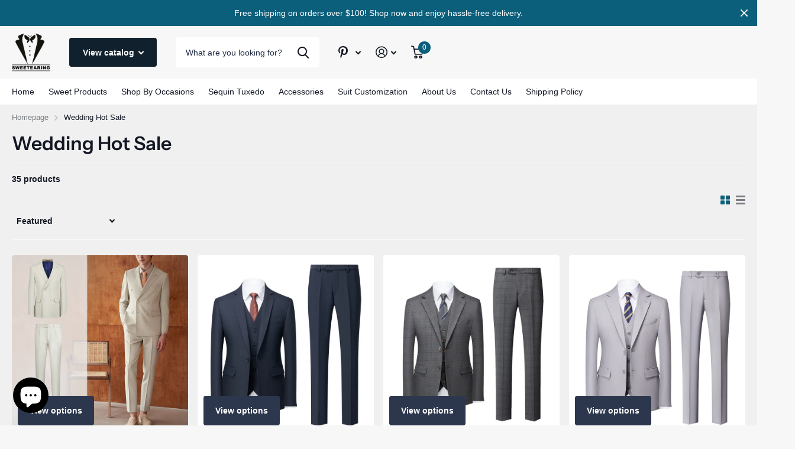

--- FILE ---
content_type: text/html; charset=utf-8
request_url: https://sweetearing.com/collections/wedding-hot-sale
body_size: 43904
content:
<!doctype html>
<html lang="en" data-theme="xtra" dir="ltr" class="no-js  ">
	<head>

      <!-- Google tag (gtag.js) -->
<script async src="https://www.googletagmanager.com/gtag/js?id=AW-10932158760"></script>
<script>
  window.dataLayer = window.dataLayer || [];
  function gtag(){dataLayer.push(arguments);}
  gtag('js', new Date());

  gtag('config', 'AW-10932158760');
</script>

 
 
 
 


<script>
window.KiwiSizing = window.KiwiSizing === undefined ? {} : window.KiwiSizing;
KiwiSizing.shop = "sweetearing.myshopify.com";


</script>
		<meta charset="utf-8">
		<meta http-equiv="x-ua-compatible" content="ie=edge">
		<title>Wedding Hot Sale &ndash; sweetearing</title><meta name="theme-color" content="">
		<meta name="MobileOptimized" content="320">
		<meta name="HandheldFriendly" content="true">
		<meta name="viewport" content="width=device-width, initial-scale=1, minimum-scale=1, maximum-scale=5, viewport-fit=cover, shrink-to-fit=no">
		<meta name="msapplication-config" content="//sweetearing.com/cdn/shop/t/32/assets/browserconfig.xml?v=52024572095365081671699952307">
		<link rel="canonical" href="https://sweetearing.com/collections/wedding-hot-sale">
    <link rel="preconnect" href="https://cdn.shopify.com" crossorigin>
		<link rel="preconnect" href="https://fonts.shopifycdn.com" crossorigin><link rel="preload" as="style" href="//sweetearing.com/cdn/shop/t/32/assets/screen.css?v=70717420168240470591706445840">
		<link rel="preload" as="style" href="//sweetearing.com/cdn/shop/t/32/assets/theme-xtra.css?v=78076270774430152701699952309">
		<link rel="preload" as="style" href="//sweetearing.com/cdn/shop/t/32/assets/screen-settings.css?v=115913971609433913991766126382">
		
		<link rel="preload" as="font" href="//sweetearing.com/cdn/fonts/instrument_sans/instrumentsans_n6.27dc66245013a6f7f317d383a3cc9a0c347fb42d.woff2" type="font/woff2" crossorigin>
    
		<link rel="preload" as="font" href="//sweetearing.com/cdn/shop/t/32/assets/xtra.woff2?v=39519511259337068301699952309" crossorigin>
		<link media="screen" rel="stylesheet" href="//sweetearing.com/cdn/shop/t/32/assets/screen.css?v=70717420168240470591706445840" id="core-css">
		<link media="screen" rel="stylesheet" href="//sweetearing.com/cdn/shop/t/32/assets/theme-xtra.css?v=78076270774430152701699952309" id="xtra-css">
		<noscript><link rel="stylesheet" href="//sweetearing.com/cdn/shop/t/32/assets/async-menu.css?v=36590982183417486461699952306"></noscript><link media="screen" rel="stylesheet" href="//sweetearing.com/cdn/shop/t/32/assets/page-collection.css?v=64543163430033293451699952308" id="collection-css"><link media="screen" rel="stylesheet" href="//sweetearing.com/cdn/shop/t/32/assets/screen-settings.css?v=115913971609433913991766126382" id="custom-css">
<link rel="icon" href="//sweetearing.com/cdn/shop/files/2_5694a44d-4903-4636-9cc2-3a2b19cf8e27.png?crop=center&height=32&v=1682087120&width=32" type="image/png">
			<link rel="mask-icon" href="safari-pinned-tab.svg" color="#333333">
			<link rel="apple-touch-icon" href="apple-touch-icon.png"><link rel="manifest" href="//sweetearing.com/cdn/shop/t/32/assets/manifest.json?v=69675086569049310631699952308">
		<link rel="preconnect" href="//cdn.shopify.com">
		<script>document.documentElement.classList.remove('no-js'); document.documentElement.classList.add('js');</script>
		<meta name="msapplication-config" content="//sweetearing.com/cdn/shop/t/32/assets/browserconfig.xml?v=52024572095365081671699952307">
<meta property="og:title" content="Wedding Hot Sale">
<meta property="og:type" content="product.group">
<meta property="og:description" content="Elevate your wardrobe with Sweetearing's premium suits. Affordable luxury with guaranteed perfect fit. Shop latest trends in men's and women's suits. Quality meets affordability - free shipping & easy returns.">
<meta property="og:site_name" content="sweetearing">
<meta property="og:url" content="https://sweetearing.com/collections/wedding-hot-sale">

<meta property="og:image" content="//sweetearing.com/cdn/shop/files/1_518be73d-8f3f-4719-a54a-986aba46c381.png?crop=center&height=500&v=1685205821&width=600">

<meta name="twitter:title" content="Wedding Hot Sale">
<meta name="twitter:description" content="Elevate your wardrobe with Sweetearing's premium suits. Affordable luxury with guaranteed perfect fit. Shop latest trends in men's and women's suits. Quality meets affordability - free shipping & easy returns.">
<meta name="twitter:site" content="sweetearing">


<script type="application/ld+json">
  [{
      "@context": "http://schema.org/",
      "@type": "Organization",
      "url": "https://sweetearing.com/collections/wedding-hot-sale",
      "name": "sweetearing",
      "legalName": "sweetearing",
      "description": "Elevate your wardrobe with Sweetearing's premium suits. Affordable luxury with guaranteed perfect fit. Shop latest trends in men's and women's suits. Quality meets affordability - free shipping & easy returns.","contactPoint": {
        "@type": "ContactPoint",
        "contactType": "Customer service",
        "telephone": "9185348413"
      },
      "address": {
        "@type": "PostalAddress",
        "streetAddress": "2308-100F Plaza Drive, 2308-100F Plaza Drive",
        "addressLocality": "Winnipeg",
        "postalCode": "R3T5K8",
        "addressCountry": "CANADA"
      }
    },
    {
      "@context": "http://schema.org",
      "@type": "WebSite",
      "url": "https://sweetearing.com/collections/wedding-hot-sale",
      "name": "sweetearing",
      "description": "Elevate your wardrobe with Sweetearing's premium suits. Affordable luxury with guaranteed perfect fit. Shop latest trends in men's and women's suits. Quality meets affordability - free shipping & easy returns.",
      "author": [
        {
          "@type": "Organization",
          "url": "https://www.someoneyouknow.online",
          "name": "Someoneyouknow",
          "address": {
            "@type": "PostalAddress",
            "streetAddress": "Wilhelminaplein 25",
            "addressLocality": "Eindhoven",
            "addressRegion": "NB",
            "postalCode": "5611 HG",
            "addressCountry": "NL"
          }
        }
      ]
    }
  ]
</script>

		<script>window.performance && window.performance.mark && window.performance.mark('shopify.content_for_header.start');</script><meta name="facebook-domain-verification" content="ooxr3ut7uq08jyo8udtq2wgomlazxq">
<meta id="shopify-digital-wallet" name="shopify-digital-wallet" content="/55007576235/digital_wallets/dialog">
<meta name="shopify-checkout-api-token" content="c9264869ee57d503c732ad0790aaec33">
<meta id="in-context-paypal-metadata" data-shop-id="55007576235" data-venmo-supported="false" data-environment="production" data-locale="en_US" data-paypal-v4="true" data-currency="USD">
<link rel="alternate" type="application/atom+xml" title="Feed" href="/collections/wedding-hot-sale.atom" />
<link rel="next" href="/collections/wedding-hot-sale?page=2">
<link rel="alternate" hreflang="x-default" href="https://sweetearing.com/collections/wedding-hot-sale">
<link rel="alternate" hreflang="en" href="https://sweetearing.com/collections/wedding-hot-sale">
<link rel="alternate" hreflang="en-GB" href="https://sweetearing.com/en-gb/collections/wedding-hot-sale">
<link rel="alternate" type="application/json+oembed" href="https://sweetearing.com/collections/wedding-hot-sale.oembed">
<script async="async" src="/checkouts/internal/preloads.js?locale=en-US"></script>
<link rel="preconnect" href="https://shop.app" crossorigin="anonymous">
<script async="async" src="https://shop.app/checkouts/internal/preloads.js?locale=en-US&shop_id=55007576235" crossorigin="anonymous"></script>
<script id="apple-pay-shop-capabilities" type="application/json">{"shopId":55007576235,"countryCode":"CA","currencyCode":"USD","merchantCapabilities":["supports3DS"],"merchantId":"gid:\/\/shopify\/Shop\/55007576235","merchantName":"sweetearing","requiredBillingContactFields":["postalAddress","email","phone"],"requiredShippingContactFields":["postalAddress","email","phone"],"shippingType":"shipping","supportedNetworks":["visa","masterCard","amex","discover","jcb"],"total":{"type":"pending","label":"sweetearing","amount":"1.00"},"shopifyPaymentsEnabled":true,"supportsSubscriptions":true}</script>
<script id="shopify-features" type="application/json">{"accessToken":"c9264869ee57d503c732ad0790aaec33","betas":["rich-media-storefront-analytics"],"domain":"sweetearing.com","predictiveSearch":true,"shopId":55007576235,"locale":"en"}</script>
<script>var Shopify = Shopify || {};
Shopify.shop = "sweetearing.myshopify.com";
Shopify.locale = "en";
Shopify.currency = {"active":"USD","rate":"1.0"};
Shopify.country = "US";
Shopify.theme = {"name":"sw11162023","id":137827352812,"schema_name":"Xtra","schema_version":"3.3.0","theme_store_id":null,"role":"main"};
Shopify.theme.handle = "null";
Shopify.theme.style = {"id":null,"handle":null};
Shopify.cdnHost = "sweetearing.com/cdn";
Shopify.routes = Shopify.routes || {};
Shopify.routes.root = "/";</script>
<script type="module">!function(o){(o.Shopify=o.Shopify||{}).modules=!0}(window);</script>
<script>!function(o){function n(){var o=[];function n(){o.push(Array.prototype.slice.apply(arguments))}return n.q=o,n}var t=o.Shopify=o.Shopify||{};t.loadFeatures=n(),t.autoloadFeatures=n()}(window);</script>
<script>
  window.ShopifyPay = window.ShopifyPay || {};
  window.ShopifyPay.apiHost = "shop.app\/pay";
  window.ShopifyPay.redirectState = null;
</script>
<script id="shop-js-analytics" type="application/json">{"pageType":"collection"}</script>
<script defer="defer" async type="module" src="//sweetearing.com/cdn/shopifycloud/shop-js/modules/v2/client.init-shop-cart-sync_BT-GjEfc.en.esm.js"></script>
<script defer="defer" async type="module" src="//sweetearing.com/cdn/shopifycloud/shop-js/modules/v2/chunk.common_D58fp_Oc.esm.js"></script>
<script defer="defer" async type="module" src="//sweetearing.com/cdn/shopifycloud/shop-js/modules/v2/chunk.modal_xMitdFEc.esm.js"></script>
<script type="module">
  await import("//sweetearing.com/cdn/shopifycloud/shop-js/modules/v2/client.init-shop-cart-sync_BT-GjEfc.en.esm.js");
await import("//sweetearing.com/cdn/shopifycloud/shop-js/modules/v2/chunk.common_D58fp_Oc.esm.js");
await import("//sweetearing.com/cdn/shopifycloud/shop-js/modules/v2/chunk.modal_xMitdFEc.esm.js");

  window.Shopify.SignInWithShop?.initShopCartSync?.({"fedCMEnabled":true,"windoidEnabled":true});

</script>
<script>
  window.Shopify = window.Shopify || {};
  if (!window.Shopify.featureAssets) window.Shopify.featureAssets = {};
  window.Shopify.featureAssets['shop-js'] = {"shop-cart-sync":["modules/v2/client.shop-cart-sync_DZOKe7Ll.en.esm.js","modules/v2/chunk.common_D58fp_Oc.esm.js","modules/v2/chunk.modal_xMitdFEc.esm.js"],"init-fed-cm":["modules/v2/client.init-fed-cm_B6oLuCjv.en.esm.js","modules/v2/chunk.common_D58fp_Oc.esm.js","modules/v2/chunk.modal_xMitdFEc.esm.js"],"shop-cash-offers":["modules/v2/client.shop-cash-offers_D2sdYoxE.en.esm.js","modules/v2/chunk.common_D58fp_Oc.esm.js","modules/v2/chunk.modal_xMitdFEc.esm.js"],"shop-login-button":["modules/v2/client.shop-login-button_QeVjl5Y3.en.esm.js","modules/v2/chunk.common_D58fp_Oc.esm.js","modules/v2/chunk.modal_xMitdFEc.esm.js"],"pay-button":["modules/v2/client.pay-button_DXTOsIq6.en.esm.js","modules/v2/chunk.common_D58fp_Oc.esm.js","modules/v2/chunk.modal_xMitdFEc.esm.js"],"shop-button":["modules/v2/client.shop-button_DQZHx9pm.en.esm.js","modules/v2/chunk.common_D58fp_Oc.esm.js","modules/v2/chunk.modal_xMitdFEc.esm.js"],"avatar":["modules/v2/client.avatar_BTnouDA3.en.esm.js"],"init-windoid":["modules/v2/client.init-windoid_CR1B-cfM.en.esm.js","modules/v2/chunk.common_D58fp_Oc.esm.js","modules/v2/chunk.modal_xMitdFEc.esm.js"],"init-shop-for-new-customer-accounts":["modules/v2/client.init-shop-for-new-customer-accounts_C_vY_xzh.en.esm.js","modules/v2/client.shop-login-button_QeVjl5Y3.en.esm.js","modules/v2/chunk.common_D58fp_Oc.esm.js","modules/v2/chunk.modal_xMitdFEc.esm.js"],"init-shop-email-lookup-coordinator":["modules/v2/client.init-shop-email-lookup-coordinator_BI7n9ZSv.en.esm.js","modules/v2/chunk.common_D58fp_Oc.esm.js","modules/v2/chunk.modal_xMitdFEc.esm.js"],"init-shop-cart-sync":["modules/v2/client.init-shop-cart-sync_BT-GjEfc.en.esm.js","modules/v2/chunk.common_D58fp_Oc.esm.js","modules/v2/chunk.modal_xMitdFEc.esm.js"],"shop-toast-manager":["modules/v2/client.shop-toast-manager_DiYdP3xc.en.esm.js","modules/v2/chunk.common_D58fp_Oc.esm.js","modules/v2/chunk.modal_xMitdFEc.esm.js"],"init-customer-accounts":["modules/v2/client.init-customer-accounts_D9ZNqS-Q.en.esm.js","modules/v2/client.shop-login-button_QeVjl5Y3.en.esm.js","modules/v2/chunk.common_D58fp_Oc.esm.js","modules/v2/chunk.modal_xMitdFEc.esm.js"],"init-customer-accounts-sign-up":["modules/v2/client.init-customer-accounts-sign-up_iGw4briv.en.esm.js","modules/v2/client.shop-login-button_QeVjl5Y3.en.esm.js","modules/v2/chunk.common_D58fp_Oc.esm.js","modules/v2/chunk.modal_xMitdFEc.esm.js"],"shop-follow-button":["modules/v2/client.shop-follow-button_CqMgW2wH.en.esm.js","modules/v2/chunk.common_D58fp_Oc.esm.js","modules/v2/chunk.modal_xMitdFEc.esm.js"],"checkout-modal":["modules/v2/client.checkout-modal_xHeaAweL.en.esm.js","modules/v2/chunk.common_D58fp_Oc.esm.js","modules/v2/chunk.modal_xMitdFEc.esm.js"],"shop-login":["modules/v2/client.shop-login_D91U-Q7h.en.esm.js","modules/v2/chunk.common_D58fp_Oc.esm.js","modules/v2/chunk.modal_xMitdFEc.esm.js"],"lead-capture":["modules/v2/client.lead-capture_BJmE1dJe.en.esm.js","modules/v2/chunk.common_D58fp_Oc.esm.js","modules/v2/chunk.modal_xMitdFEc.esm.js"],"payment-terms":["modules/v2/client.payment-terms_Ci9AEqFq.en.esm.js","modules/v2/chunk.common_D58fp_Oc.esm.js","modules/v2/chunk.modal_xMitdFEc.esm.js"]};
</script>
<script>(function() {
  var isLoaded = false;
  function asyncLoad() {
    if (isLoaded) return;
    isLoaded = true;
    var urls = ["\/\/cdn.shopify.com\/proxy\/f88c11303bba340a5a18115611c10a9a960e1817cf7982f70a6d238d5a63127c\/api.goaffpro.com\/loader.js?shop=sweetearing.myshopify.com\u0026sp-cache-control=cHVibGljLCBtYXgtYWdlPTkwMA","https:\/\/app.kiwisizing.com\/web\/js\/dist\/kiwiSizing\/plugin\/SizingPlugin.prod.js?v=330\u0026shop=sweetearing.myshopify.com","https:\/\/cdn.hextom.com\/js\/ultimatesalesboost.js?shop=sweetearing.myshopify.com","https:\/\/tools.luckyorange.com\/core\/lo.js?site-id=6fbc64f6\u0026shop=sweetearing.myshopify.com"];
    for (var i = 0; i < urls.length; i++) {
      var s = document.createElement('script');
      s.type = 'text/javascript';
      s.async = true;
      s.src = urls[i];
      var x = document.getElementsByTagName('script')[0];
      x.parentNode.insertBefore(s, x);
    }
  };
  if(window.attachEvent) {
    window.attachEvent('onload', asyncLoad);
  } else {
    window.addEventListener('load', asyncLoad, false);
  }
})();</script>
<script id="__st">var __st={"a":55007576235,"offset":28800,"reqid":"bfbcda37-917a-4fa3-8b9c-725d1a0a1ea1-1769175852","pageurl":"sweetearing.com\/collections\/wedding-hot-sale","u":"9efbb45c6fda","p":"collection","rtyp":"collection","rid":270488928427};</script>
<script>window.ShopifyPaypalV4VisibilityTracking = true;</script>
<script id="captcha-bootstrap">!function(){'use strict';const t='contact',e='account',n='new_comment',o=[[t,t],['blogs',n],['comments',n],[t,'customer']],c=[[e,'customer_login'],[e,'guest_login'],[e,'recover_customer_password'],[e,'create_customer']],r=t=>t.map((([t,e])=>`form[action*='/${t}']:not([data-nocaptcha='true']) input[name='form_type'][value='${e}']`)).join(','),a=t=>()=>t?[...document.querySelectorAll(t)].map((t=>t.form)):[];function s(){const t=[...o],e=r(t);return a(e)}const i='password',u='form_key',d=['recaptcha-v3-token','g-recaptcha-response','h-captcha-response',i],f=()=>{try{return window.sessionStorage}catch{return}},m='__shopify_v',_=t=>t.elements[u];function p(t,e,n=!1){try{const o=window.sessionStorage,c=JSON.parse(o.getItem(e)),{data:r}=function(t){const{data:e,action:n}=t;return t[m]||n?{data:e,action:n}:{data:t,action:n}}(c);for(const[e,n]of Object.entries(r))t.elements[e]&&(t.elements[e].value=n);n&&o.removeItem(e)}catch(o){console.error('form repopulation failed',{error:o})}}const l='form_type',E='cptcha';function T(t){t.dataset[E]=!0}const w=window,h=w.document,L='Shopify',v='ce_forms',y='captcha';let A=!1;((t,e)=>{const n=(g='f06e6c50-85a8-45c8-87d0-21a2b65856fe',I='https://cdn.shopify.com/shopifycloud/storefront-forms-hcaptcha/ce_storefront_forms_captcha_hcaptcha.v1.5.2.iife.js',D={infoText:'Protected by hCaptcha',privacyText:'Privacy',termsText:'Terms'},(t,e,n)=>{const o=w[L][v],c=o.bindForm;if(c)return c(t,g,e,D).then(n);var r;o.q.push([[t,g,e,D],n]),r=I,A||(h.body.append(Object.assign(h.createElement('script'),{id:'captcha-provider',async:!0,src:r})),A=!0)});var g,I,D;w[L]=w[L]||{},w[L][v]=w[L][v]||{},w[L][v].q=[],w[L][y]=w[L][y]||{},w[L][y].protect=function(t,e){n(t,void 0,e),T(t)},Object.freeze(w[L][y]),function(t,e,n,w,h,L){const[v,y,A,g]=function(t,e,n){const i=e?o:[],u=t?c:[],d=[...i,...u],f=r(d),m=r(i),_=r(d.filter((([t,e])=>n.includes(e))));return[a(f),a(m),a(_),s()]}(w,h,L),I=t=>{const e=t.target;return e instanceof HTMLFormElement?e:e&&e.form},D=t=>v().includes(t);t.addEventListener('submit',(t=>{const e=I(t);if(!e)return;const n=D(e)&&!e.dataset.hcaptchaBound&&!e.dataset.recaptchaBound,o=_(e),c=g().includes(e)&&(!o||!o.value);(n||c)&&t.preventDefault(),c&&!n&&(function(t){try{if(!f())return;!function(t){const e=f();if(!e)return;const n=_(t);if(!n)return;const o=n.value;o&&e.removeItem(o)}(t);const e=Array.from(Array(32),(()=>Math.random().toString(36)[2])).join('');!function(t,e){_(t)||t.append(Object.assign(document.createElement('input'),{type:'hidden',name:u})),t.elements[u].value=e}(t,e),function(t,e){const n=f();if(!n)return;const o=[...t.querySelectorAll(`input[type='${i}']`)].map((({name:t})=>t)),c=[...d,...o],r={};for(const[a,s]of new FormData(t).entries())c.includes(a)||(r[a]=s);n.setItem(e,JSON.stringify({[m]:1,action:t.action,data:r}))}(t,e)}catch(e){console.error('failed to persist form',e)}}(e),e.submit())}));const S=(t,e)=>{t&&!t.dataset[E]&&(n(t,e.some((e=>e===t))),T(t))};for(const o of['focusin','change'])t.addEventListener(o,(t=>{const e=I(t);D(e)&&S(e,y())}));const B=e.get('form_key'),M=e.get(l),P=B&&M;t.addEventListener('DOMContentLoaded',(()=>{const t=y();if(P)for(const e of t)e.elements[l].value===M&&p(e,B);[...new Set([...A(),...v().filter((t=>'true'===t.dataset.shopifyCaptcha))])].forEach((e=>S(e,t)))}))}(h,new URLSearchParams(w.location.search),n,t,e,['guest_login'])})(!0,!0)}();</script>
<script integrity="sha256-4kQ18oKyAcykRKYeNunJcIwy7WH5gtpwJnB7kiuLZ1E=" data-source-attribution="shopify.loadfeatures" defer="defer" src="//sweetearing.com/cdn/shopifycloud/storefront/assets/storefront/load_feature-a0a9edcb.js" crossorigin="anonymous"></script>
<script crossorigin="anonymous" defer="defer" src="//sweetearing.com/cdn/shopifycloud/storefront/assets/shopify_pay/storefront-65b4c6d7.js?v=20250812"></script>
<script data-source-attribution="shopify.dynamic_checkout.dynamic.init">var Shopify=Shopify||{};Shopify.PaymentButton=Shopify.PaymentButton||{isStorefrontPortableWallets:!0,init:function(){window.Shopify.PaymentButton.init=function(){};var t=document.createElement("script");t.src="https://sweetearing.com/cdn/shopifycloud/portable-wallets/latest/portable-wallets.en.js",t.type="module",document.head.appendChild(t)}};
</script>
<script data-source-attribution="shopify.dynamic_checkout.buyer_consent">
  function portableWalletsHideBuyerConsent(e){var t=document.getElementById("shopify-buyer-consent"),n=document.getElementById("shopify-subscription-policy-button");t&&n&&(t.classList.add("hidden"),t.setAttribute("aria-hidden","true"),n.removeEventListener("click",e))}function portableWalletsShowBuyerConsent(e){var t=document.getElementById("shopify-buyer-consent"),n=document.getElementById("shopify-subscription-policy-button");t&&n&&(t.classList.remove("hidden"),t.removeAttribute("aria-hidden"),n.addEventListener("click",e))}window.Shopify?.PaymentButton&&(window.Shopify.PaymentButton.hideBuyerConsent=portableWalletsHideBuyerConsent,window.Shopify.PaymentButton.showBuyerConsent=portableWalletsShowBuyerConsent);
</script>
<script data-source-attribution="shopify.dynamic_checkout.cart.bootstrap">document.addEventListener("DOMContentLoaded",(function(){function t(){return document.querySelector("shopify-accelerated-checkout-cart, shopify-accelerated-checkout")}if(t())Shopify.PaymentButton.init();else{new MutationObserver((function(e,n){t()&&(Shopify.PaymentButton.init(),n.disconnect())})).observe(document.body,{childList:!0,subtree:!0})}}));
</script>
<link id="shopify-accelerated-checkout-styles" rel="stylesheet" media="screen" href="https://sweetearing.com/cdn/shopifycloud/portable-wallets/latest/accelerated-checkout-backwards-compat.css" crossorigin="anonymous">
<style id="shopify-accelerated-checkout-cart">
        #shopify-buyer-consent {
  margin-top: 1em;
  display: inline-block;
  width: 100%;
}

#shopify-buyer-consent.hidden {
  display: none;
}

#shopify-subscription-policy-button {
  background: none;
  border: none;
  padding: 0;
  text-decoration: underline;
  font-size: inherit;
  cursor: pointer;
}

#shopify-subscription-policy-button::before {
  box-shadow: none;
}

      </style>

<script>window.performance && window.performance.mark && window.performance.mark('shopify.content_for_header.end');</script>
		
	<!-- BEGIN app block: shopify://apps/simprosys-google-shopping-feed/blocks/core_settings_block/1f0b859e-9fa6-4007-97e8-4513aff5ff3b --><!-- BEGIN: GSF App Core Tags & Scripts by Simprosys Google Shopping Feed -->









<!-- END: GSF App Core Tags & Scripts by Simprosys Google Shopping Feed -->
<!-- END app block --><!-- BEGIN app block: shopify://apps/judge-me-reviews/blocks/judgeme_core/61ccd3b1-a9f2-4160-9fe9-4fec8413e5d8 --><!-- Start of Judge.me Core -->






<link rel="dns-prefetch" href="https://cdnwidget.judge.me">
<link rel="dns-prefetch" href="https://cdn.judge.me">
<link rel="dns-prefetch" href="https://cdn1.judge.me">
<link rel="dns-prefetch" href="https://api.judge.me">

<script data-cfasync='false' class='jdgm-settings-script'>window.jdgmSettings={"pagination":5,"disable_web_reviews":false,"badge_no_review_text":"No reviews","badge_n_reviews_text":"{{ n }} review/reviews","badge_star_color":"#F4B640","hide_badge_preview_if_no_reviews":true,"badge_hide_text":false,"enforce_center_preview_badge":false,"widget_title":"Customer Reviews","widget_open_form_text":"Write a review","widget_close_form_text":"Cancel review","widget_refresh_page_text":"Refresh page","widget_summary_text":"Based on {{ number_of_reviews }} review/reviews","widget_no_review_text":"Be the first to write a review","widget_name_field_text":"Display name","widget_verified_name_field_text":"Verified Name (public)","widget_name_placeholder_text":"Display name","widget_required_field_error_text":"This field is required.","widget_email_field_text":"Email address","widget_verified_email_field_text":"Verified Email (private, can not be edited)","widget_email_placeholder_text":"Your email address","widget_email_field_error_text":"Please enter a valid email address.","widget_rating_field_text":"Rating","widget_review_title_field_text":"Review Title","widget_review_title_placeholder_text":"Give your review a title","widget_review_body_field_text":"Review content","widget_review_body_placeholder_text":"Start writing here...","widget_pictures_field_text":"Picture/Video (optional)","widget_submit_review_text":"Submit Review","widget_submit_verified_review_text":"Submit Verified Review","widget_submit_success_msg_with_auto_publish":"Thank you! Please refresh the page in a few moments to see your review. You can remove or edit your review by logging into \u003ca href='https://judge.me/login' target='_blank' rel='nofollow noopener'\u003eJudge.me\u003c/a\u003e","widget_submit_success_msg_no_auto_publish":"Thank you! Your review will be published as soon as it is approved by the shop admin. You can remove or edit your review by logging into \u003ca href='https://judge.me/login' target='_blank' rel='nofollow noopener'\u003eJudge.me\u003c/a\u003e","widget_show_default_reviews_out_of_total_text":"Showing {{ n_reviews_shown }} out of {{ n_reviews }} reviews.","widget_show_all_link_text":"Show all","widget_show_less_link_text":"Show less","widget_author_said_text":"{{ reviewer_name }} said:","widget_days_text":"{{ n }} days ago","widget_weeks_text":"{{ n }} week/weeks ago","widget_months_text":"{{ n }} month/months ago","widget_years_text":"{{ n }} year/years ago","widget_yesterday_text":"Yesterday","widget_today_text":"Today","widget_replied_text":"\u003e\u003e {{ shop_name }} replied:","widget_read_more_text":"Read more","widget_reviewer_name_as_initial":"","widget_rating_filter_color":"#0F1D1D","widget_rating_filter_see_all_text":"See all reviews","widget_sorting_most_recent_text":"Most Recent","widget_sorting_highest_rating_text":"Highest Rating","widget_sorting_lowest_rating_text":"Lowest Rating","widget_sorting_with_pictures_text":"Only Pictures","widget_sorting_most_helpful_text":"Most Helpful","widget_open_question_form_text":"Ask a question","widget_reviews_subtab_text":"Reviews","widget_questions_subtab_text":"Questions","widget_question_label_text":"Question","widget_answer_label_text":"Answer","widget_question_placeholder_text":"Write your question here","widget_submit_question_text":"Submit Question","widget_question_submit_success_text":"Thank you for your question! We will notify you once it gets answered.","widget_star_color":"#F4B640","verified_badge_text":"Verified","verified_badge_bg_color":"","verified_badge_text_color":"","verified_badge_placement":"left-of-reviewer-name","widget_review_max_height":2,"widget_hide_border":false,"widget_social_share":false,"widget_thumb":true,"widget_review_location_show":false,"widget_location_format":"country_iso_code","all_reviews_include_out_of_store_products":true,"all_reviews_out_of_store_text":"(out of store)","all_reviews_pagination":100,"all_reviews_product_name_prefix_text":"about","enable_review_pictures":true,"enable_question_anwser":true,"widget_theme":"","review_date_format":"mm/dd/yyyy","default_sort_method":"most-recent","widget_product_reviews_subtab_text":"Product Reviews","widget_shop_reviews_subtab_text":"Shop Reviews","widget_other_products_reviews_text":"Reviews for other products","widget_store_reviews_subtab_text":"Store reviews","widget_no_store_reviews_text":"This store hasn't received any reviews yet","widget_web_restriction_product_reviews_text":"This product hasn't received any reviews yet","widget_no_items_text":"No items found","widget_show_more_text":"Show more","widget_write_a_store_review_text":"Write a Store Review","widget_other_languages_heading":"Reviews in Other Languages","widget_translate_review_text":"Translate review to {{ language }}","widget_translating_review_text":"Translating...","widget_show_original_translation_text":"Show original ({{ language }})","widget_translate_review_failed_text":"Review couldn't be translated.","widget_translate_review_retry_text":"Retry","widget_translate_review_try_again_later_text":"Try again later","show_product_url_for_grouped_product":false,"widget_sorting_pictures_first_text":"Pictures First","show_pictures_on_all_rev_page_mobile":false,"show_pictures_on_all_rev_page_desktop":false,"floating_tab_hide_mobile_install_preference":false,"floating_tab_button_name":"★ Reviews","floating_tab_title":"Let customers speak for us","floating_tab_button_color":"","floating_tab_button_background_color":"","floating_tab_url":"","floating_tab_url_enabled":false,"floating_tab_tab_style":"text","all_reviews_text_badge_text":"Customers rate us {{ shop.metafields.judgeme.all_reviews_rating | round: 1 }}/5 based on {{ shop.metafields.judgeme.all_reviews_count }} reviews.","all_reviews_text_badge_text_branded_style":"{{ shop.metafields.judgeme.all_reviews_rating | round: 1 }} out of 5 stars based on {{ shop.metafields.judgeme.all_reviews_count }} reviews","is_all_reviews_text_badge_a_link":false,"show_stars_for_all_reviews_text_badge":false,"all_reviews_text_badge_url":"","all_reviews_text_style":"text","all_reviews_text_color_style":"judgeme_brand_color","all_reviews_text_color":"#108474","all_reviews_text_show_jm_brand":true,"featured_carousel_show_header":true,"featured_carousel_title":"What our customers are saying","testimonials_carousel_title":"Customers are saying","videos_carousel_title":"Real customer stories","cards_carousel_title":"Customers are saying","featured_carousel_count_text":"from {{ n }} reviews","featured_carousel_add_link_to_all_reviews_page":false,"featured_carousel_url":"","featured_carousel_show_images":true,"featured_carousel_autoslide_interval":2,"featured_carousel_arrows_on_the_sides":true,"featured_carousel_height":300,"featured_carousel_width":100,"featured_carousel_image_size":0,"featured_carousel_image_height":250,"featured_carousel_arrow_color":"#eeeeee","verified_count_badge_style":"vintage","verified_count_badge_orientation":"horizontal","verified_count_badge_color_style":"judgeme_brand_color","verified_count_badge_color":"#108474","is_verified_count_badge_a_link":false,"verified_count_badge_url":"","verified_count_badge_show_jm_brand":true,"widget_rating_preset_default":5,"widget_first_sub_tab":"product-reviews","widget_show_histogram":true,"widget_histogram_use_custom_color":true,"widget_pagination_use_custom_color":false,"widget_star_use_custom_color":true,"widget_verified_badge_use_custom_color":false,"widget_write_review_use_custom_color":false,"picture_reminder_submit_button":"Upload Pictures","enable_review_videos":true,"mute_video_by_default":true,"widget_sorting_videos_first_text":"Videos First","widget_review_pending_text":"Pending","featured_carousel_items_for_large_screen":3,"social_share_options_order":"Facebook,Twitter","remove_microdata_snippet":true,"disable_json_ld":false,"enable_json_ld_products":false,"preview_badge_show_question_text":false,"preview_badge_no_question_text":"No questions","preview_badge_n_question_text":"{{ number_of_questions }} question/questions","qa_badge_show_icon":false,"qa_badge_position":"same-row","remove_judgeme_branding":false,"widget_add_search_bar":false,"widget_search_bar_placeholder":"Search","widget_sorting_verified_only_text":"Verified only","featured_carousel_theme":"card","featured_carousel_show_rating":true,"featured_carousel_show_title":true,"featured_carousel_show_body":true,"featured_carousel_show_date":false,"featured_carousel_show_reviewer":true,"featured_carousel_show_product":false,"featured_carousel_header_background_color":"#000000","featured_carousel_header_text_color":"#ffffff","featured_carousel_name_product_separator":"reviewed","featured_carousel_full_star_background":"#51B37F","featured_carousel_empty_star_background":"#dadada","featured_carousel_vertical_theme_background":"#f9fafb","featured_carousel_verified_badge_enable":false,"featured_carousel_verified_badge_color":"#108474","featured_carousel_border_style":"round","featured_carousel_review_line_length_limit":3,"featured_carousel_more_reviews_button_text":"Read more reviews","featured_carousel_view_product_button_text":"View product","all_reviews_page_load_reviews_on":"scroll","all_reviews_page_load_more_text":"Load More Reviews","disable_fb_tab_reviews":false,"enable_ajax_cdn_cache":false,"widget_advanced_speed_features":5,"widget_public_name_text":"displayed publicly like","default_reviewer_name":"John Smith","default_reviewer_name_has_non_latin":true,"widget_reviewer_anonymous":"Anonymous","medals_widget_title":"Judge.me Review Medals","medals_widget_background_color":"#f9fafb","medals_widget_position":"footer_all_pages","medals_widget_border_color":"#f9fafb","medals_widget_verified_text_position":"left","medals_widget_use_monochromatic_version":false,"medals_widget_elements_color":"#108474","show_reviewer_avatar":true,"widget_invalid_yt_video_url_error_text":"Not a YouTube video URL","widget_max_length_field_error_text":"Please enter no more than {0} characters.","widget_show_country_flag":false,"widget_show_collected_via_shop_app":true,"widget_verified_by_shop_badge_style":"light","widget_verified_by_shop_text":"Verified by Shop","widget_show_photo_gallery":true,"widget_load_with_code_splitting":true,"widget_ugc_install_preference":false,"widget_ugc_title":"Made by us, Shared by you","widget_ugc_subtitle":"Tag us to see your picture featured in our page","widget_ugc_arrows_color":"#ffffff","widget_ugc_primary_button_text":"Buy Now","widget_ugc_primary_button_background_color":"#108474","widget_ugc_primary_button_text_color":"#ffffff","widget_ugc_primary_button_border_width":"0","widget_ugc_primary_button_border_style":"none","widget_ugc_primary_button_border_color":"#108474","widget_ugc_primary_button_border_radius":"25","widget_ugc_secondary_button_text":"Load More","widget_ugc_secondary_button_background_color":"#ffffff","widget_ugc_secondary_button_text_color":"#108474","widget_ugc_secondary_button_border_width":"2","widget_ugc_secondary_button_border_style":"solid","widget_ugc_secondary_button_border_color":"#108474","widget_ugc_secondary_button_border_radius":"25","widget_ugc_reviews_button_text":"View Reviews","widget_ugc_reviews_button_background_color":"#ffffff","widget_ugc_reviews_button_text_color":"#108474","widget_ugc_reviews_button_border_width":"2","widget_ugc_reviews_button_border_style":"solid","widget_ugc_reviews_button_border_color":"#108474","widget_ugc_reviews_button_border_radius":"25","widget_ugc_reviews_button_link_to":"judgeme-reviews-page","widget_ugc_show_post_date":true,"widget_ugc_max_width":"800","widget_rating_metafield_value_type":true,"widget_primary_color":"#0F1D1D","widget_enable_secondary_color":false,"widget_secondary_color":"#edf5f5","widget_summary_average_rating_text":"{{ average_rating }} out of 5","widget_media_grid_title":"Customer photos \u0026 videos","widget_media_grid_see_more_text":"See more","widget_round_style":false,"widget_show_product_medals":true,"widget_verified_by_judgeme_text":"Verified by Judge.me","widget_show_store_medals":true,"widget_verified_by_judgeme_text_in_store_medals":"Verified by Judge.me","widget_media_field_exceed_quantity_message":"Sorry, we can only accept {{ max_media }} for one review.","widget_media_field_exceed_limit_message":"{{ file_name }} is too large, please select a {{ media_type }} less than {{ size_limit }}MB.","widget_review_submitted_text":"Review Submitted!","widget_question_submitted_text":"Question Submitted!","widget_close_form_text_question":"Cancel","widget_write_your_answer_here_text":"Write your answer here","widget_enabled_branded_link":true,"widget_show_collected_by_judgeme":true,"widget_reviewer_name_color":"","widget_write_review_text_color":"","widget_write_review_bg_color":"","widget_collected_by_judgeme_text":"collected by Judge.me","widget_pagination_type":"standard","widget_load_more_text":"Load More","widget_load_more_color":"#108474","widget_full_review_text":"Full Review","widget_read_more_reviews_text":"Read More Reviews","widget_read_questions_text":"Read Questions","widget_questions_and_answers_text":"Questions \u0026 Answers","widget_verified_by_text":"Verified by","widget_verified_text":"Verified","widget_number_of_reviews_text":"{{ number_of_reviews }} reviews","widget_back_button_text":"Back","widget_next_button_text":"Next","widget_custom_forms_filter_button":"Filters","custom_forms_style":"horizontal","widget_show_review_information":false,"how_reviews_are_collected":"How reviews are collected?","widget_show_review_keywords":false,"widget_gdpr_statement":"How we use your data: We'll only contact you about the review you left, and only if necessary. By submitting your review, you agree to Judge.me's \u003ca href='https://judge.me/terms' target='_blank' rel='nofollow noopener'\u003eterms\u003c/a\u003e, \u003ca href='https://judge.me/privacy' target='_blank' rel='nofollow noopener'\u003eprivacy\u003c/a\u003e and \u003ca href='https://judge.me/content-policy' target='_blank' rel='nofollow noopener'\u003econtent\u003c/a\u003e policies.","widget_multilingual_sorting_enabled":false,"widget_translate_review_content_enabled":false,"widget_translate_review_content_method":"manual","popup_widget_review_selection":"automatically_with_pictures","popup_widget_round_border_style":true,"popup_widget_show_title":true,"popup_widget_show_body":true,"popup_widget_show_reviewer":false,"popup_widget_show_product":true,"popup_widget_show_pictures":true,"popup_widget_use_review_picture":true,"popup_widget_show_on_home_page":true,"popup_widget_show_on_product_page":true,"popup_widget_show_on_collection_page":true,"popup_widget_show_on_cart_page":true,"popup_widget_position":"bottom_left","popup_widget_first_review_delay":5,"popup_widget_duration":5,"popup_widget_interval":5,"popup_widget_review_count":5,"popup_widget_hide_on_mobile":true,"review_snippet_widget_round_border_style":true,"review_snippet_widget_card_color":"#FFFFFF","review_snippet_widget_slider_arrows_background_color":"#FFFFFF","review_snippet_widget_slider_arrows_color":"#000000","review_snippet_widget_star_color":"#108474","show_product_variant":false,"all_reviews_product_variant_label_text":"Variant: ","widget_show_verified_branding":false,"widget_ai_summary_title":"Customers say","widget_ai_summary_disclaimer":"AI-powered review summary based on recent customer reviews","widget_show_ai_summary":false,"widget_show_ai_summary_bg":false,"widget_show_review_title_input":true,"redirect_reviewers_invited_via_email":"review_widget","request_store_review_after_product_review":false,"request_review_other_products_in_order":false,"review_form_color_scheme":"default","review_form_corner_style":"square","review_form_star_color":{},"review_form_text_color":"#333333","review_form_background_color":"#ffffff","review_form_field_background_color":"#fafafa","review_form_button_color":{},"review_form_button_text_color":"#ffffff","review_form_modal_overlay_color":"#000000","review_content_screen_title_text":"How would you rate this product?","review_content_introduction_text":"We would love it if you would share a bit about your experience.","store_review_form_title_text":"How would you rate this store?","store_review_form_introduction_text":"We would love it if you would share a bit about your experience.","show_review_guidance_text":true,"one_star_review_guidance_text":"Poor","five_star_review_guidance_text":"Great","customer_information_screen_title_text":"About you","customer_information_introduction_text":"Please tell us more about you.","custom_questions_screen_title_text":"Your experience in more detail","custom_questions_introduction_text":"Here are a few questions to help us understand more about your experience.","review_submitted_screen_title_text":"Thanks for your review!","review_submitted_screen_thank_you_text":"We are processing it and it will appear on the store soon.","review_submitted_screen_email_verification_text":"Please confirm your email by clicking the link we just sent you. This helps us keep reviews authentic.","review_submitted_request_store_review_text":"Would you like to share your experience of shopping with us?","review_submitted_review_other_products_text":"Would you like to review these products?","store_review_screen_title_text":"Would you like to share your experience of shopping with us?","store_review_introduction_text":"We value your feedback and use it to improve. Please share any thoughts or suggestions you have.","reviewer_media_screen_title_picture_text":"Share a picture","reviewer_media_introduction_picture_text":"Upload a photo to support your review.","reviewer_media_screen_title_video_text":"Share a video","reviewer_media_introduction_video_text":"Upload a video to support your review.","reviewer_media_screen_title_picture_or_video_text":"Share a picture or video","reviewer_media_introduction_picture_or_video_text":"Upload a photo or video to support your review.","reviewer_media_youtube_url_text":"Paste your Youtube URL here","advanced_settings_next_step_button_text":"Next","advanced_settings_close_review_button_text":"Close","modal_write_review_flow":false,"write_review_flow_required_text":"Required","write_review_flow_privacy_message_text":"We respect your privacy.","write_review_flow_anonymous_text":"Post review as anonymous","write_review_flow_visibility_text":"This won't be visible to other customers.","write_review_flow_multiple_selection_help_text":"Select as many as you like","write_review_flow_single_selection_help_text":"Select one option","write_review_flow_required_field_error_text":"This field is required","write_review_flow_invalid_email_error_text":"Please enter a valid email address","write_review_flow_max_length_error_text":"Max. {{ max_length }} characters.","write_review_flow_media_upload_text":"\u003cb\u003eClick to upload\u003c/b\u003e or drag and drop","write_review_flow_gdpr_statement":"We'll only contact you about your review if necessary. By submitting your review, you agree to our \u003ca href='https://judge.me/terms' target='_blank' rel='nofollow noopener'\u003eterms and conditions\u003c/a\u003e and \u003ca href='https://judge.me/privacy' target='_blank' rel='nofollow noopener'\u003eprivacy policy\u003c/a\u003e.","rating_only_reviews_enabled":false,"show_negative_reviews_help_screen":false,"new_review_flow_help_screen_rating_threshold":3,"negative_review_resolution_screen_title_text":"Tell us more","negative_review_resolution_text":"Your experience matters to us. If there were issues with your purchase, we're here to help. Feel free to reach out to us, we'd love the opportunity to make things right.","negative_review_resolution_button_text":"Contact us","negative_review_resolution_proceed_with_review_text":"Leave a review","negative_review_resolution_subject":"Issue with purchase from {{ shop_name }}.{{ order_name }}","preview_badge_collection_page_install_status":false,"widget_review_custom_css":"","preview_badge_custom_css":"","preview_badge_stars_count":"5-stars","featured_carousel_custom_css":"","floating_tab_custom_css":"","all_reviews_widget_custom_css":"","medals_widget_custom_css":"","verified_badge_custom_css":"","all_reviews_text_custom_css":"","transparency_badges_collected_via_store_invite":false,"transparency_badges_from_another_provider":false,"transparency_badges_collected_from_store_visitor":false,"transparency_badges_collected_by_verified_review_provider":false,"transparency_badges_earned_reward":false,"transparency_badges_collected_via_store_invite_text":"Review collected via store invitation","transparency_badges_from_another_provider_text":"Review collected from another provider","transparency_badges_collected_from_store_visitor_text":"Review collected from a store visitor","transparency_badges_written_in_google_text":"Review written in Google","transparency_badges_written_in_etsy_text":"Review written in Etsy","transparency_badges_written_in_shop_app_text":"Review written in Shop App","transparency_badges_earned_reward_text":"Review earned a reward for future purchase","product_review_widget_per_page":6,"widget_store_review_label_text":"Review about the store","checkout_comment_extension_title_on_product_page":"Customer Comments","checkout_comment_extension_num_latest_comment_show":5,"checkout_comment_extension_format":"name_and_timestamp","checkout_comment_customer_name":"last_initial","checkout_comment_comment_notification":true,"preview_badge_collection_page_install_preference":true,"preview_badge_home_page_install_preference":false,"preview_badge_product_page_install_preference":true,"review_widget_install_preference":"","review_carousel_install_preference":false,"floating_reviews_tab_install_preference":"none","verified_reviews_count_badge_install_preference":true,"all_reviews_text_install_preference":false,"review_widget_best_location":true,"judgeme_medals_install_preference":false,"review_widget_revamp_enabled":false,"review_widget_qna_enabled":false,"review_widget_header_theme":"minimal","review_widget_widget_title_enabled":true,"review_widget_header_text_size":"medium","review_widget_header_text_weight":"regular","review_widget_average_rating_style":"compact","review_widget_bar_chart_enabled":true,"review_widget_bar_chart_type":"numbers","review_widget_bar_chart_style":"standard","review_widget_expanded_media_gallery_enabled":false,"review_widget_reviews_section_theme":"standard","review_widget_image_style":"thumbnails","review_widget_review_image_ratio":"square","review_widget_stars_size":"medium","review_widget_verified_badge":"standard_text","review_widget_review_title_text_size":"medium","review_widget_review_text_size":"medium","review_widget_review_text_length":"medium","review_widget_number_of_columns_desktop":3,"review_widget_carousel_transition_speed":5,"review_widget_custom_questions_answers_display":"always","review_widget_button_text_color":"#FFFFFF","review_widget_text_color":"#000000","review_widget_lighter_text_color":"#7B7B7B","review_widget_corner_styling":"soft","review_widget_review_word_singular":"review","review_widget_review_word_plural":"reviews","review_widget_voting_label":"Helpful?","review_widget_shop_reply_label":"Reply from {{ shop_name }}:","review_widget_filters_title":"Filters","qna_widget_question_word_singular":"Question","qna_widget_question_word_plural":"Questions","qna_widget_answer_reply_label":"Answer from {{ answerer_name }}:","qna_content_screen_title_text":"Ask a question about this product","qna_widget_question_required_field_error_text":"Please enter your question.","qna_widget_flow_gdpr_statement":"We'll only contact you about your question if necessary. By submitting your question, you agree to our \u003ca href='https://judge.me/terms' target='_blank' rel='nofollow noopener'\u003eterms and conditions\u003c/a\u003e and \u003ca href='https://judge.me/privacy' target='_blank' rel='nofollow noopener'\u003eprivacy policy\u003c/a\u003e.","qna_widget_question_submitted_text":"Thanks for your question!","qna_widget_close_form_text_question":"Close","qna_widget_question_submit_success_text":"We’ll notify you by email when your question is answered.","all_reviews_widget_v2025_enabled":false,"all_reviews_widget_v2025_header_theme":"default","all_reviews_widget_v2025_widget_title_enabled":true,"all_reviews_widget_v2025_header_text_size":"medium","all_reviews_widget_v2025_header_text_weight":"regular","all_reviews_widget_v2025_average_rating_style":"compact","all_reviews_widget_v2025_bar_chart_enabled":true,"all_reviews_widget_v2025_bar_chart_type":"numbers","all_reviews_widget_v2025_bar_chart_style":"standard","all_reviews_widget_v2025_expanded_media_gallery_enabled":false,"all_reviews_widget_v2025_show_store_medals":true,"all_reviews_widget_v2025_show_photo_gallery":true,"all_reviews_widget_v2025_show_review_keywords":false,"all_reviews_widget_v2025_show_ai_summary":false,"all_reviews_widget_v2025_show_ai_summary_bg":false,"all_reviews_widget_v2025_add_search_bar":false,"all_reviews_widget_v2025_default_sort_method":"most-recent","all_reviews_widget_v2025_reviews_per_page":10,"all_reviews_widget_v2025_reviews_section_theme":"default","all_reviews_widget_v2025_image_style":"thumbnails","all_reviews_widget_v2025_review_image_ratio":"square","all_reviews_widget_v2025_stars_size":"medium","all_reviews_widget_v2025_verified_badge":"bold_badge","all_reviews_widget_v2025_review_title_text_size":"medium","all_reviews_widget_v2025_review_text_size":"medium","all_reviews_widget_v2025_review_text_length":"medium","all_reviews_widget_v2025_number_of_columns_desktop":3,"all_reviews_widget_v2025_carousel_transition_speed":5,"all_reviews_widget_v2025_custom_questions_answers_display":"always","all_reviews_widget_v2025_show_product_variant":false,"all_reviews_widget_v2025_show_reviewer_avatar":true,"all_reviews_widget_v2025_reviewer_name_as_initial":"","all_reviews_widget_v2025_review_location_show":false,"all_reviews_widget_v2025_location_format":"","all_reviews_widget_v2025_show_country_flag":false,"all_reviews_widget_v2025_verified_by_shop_badge_style":"light","all_reviews_widget_v2025_social_share":false,"all_reviews_widget_v2025_social_share_options_order":"Facebook,Twitter,LinkedIn,Pinterest","all_reviews_widget_v2025_pagination_type":"standard","all_reviews_widget_v2025_button_text_color":"#FFFFFF","all_reviews_widget_v2025_text_color":"#000000","all_reviews_widget_v2025_lighter_text_color":"#7B7B7B","all_reviews_widget_v2025_corner_styling":"soft","all_reviews_widget_v2025_title":"Customer reviews","all_reviews_widget_v2025_ai_summary_title":"Customers say about this store","all_reviews_widget_v2025_no_review_text":"Be the first to write a review","platform":"shopify","branding_url":"https://app.judge.me/reviews/stores/sweetearing.com","branding_text":"Powered by Judge.me","locale":"en","reply_name":"sweetearing","widget_version":"3.0","footer":true,"autopublish":true,"review_dates":true,"enable_custom_form":false,"shop_use_review_site":true,"shop_locale":"en","enable_multi_locales_translations":false,"show_review_title_input":true,"review_verification_email_status":"always","can_be_branded":false,"reply_name_text":"sweetearing"};</script> <style class='jdgm-settings-style'>.jdgm-xx{left:0}:root{--jdgm-primary-color: #0F1D1D;--jdgm-secondary-color: rgba(15,29,29,0.1);--jdgm-star-color: #F4B640;--jdgm-write-review-text-color: white;--jdgm-write-review-bg-color: #0F1D1D;--jdgm-paginate-color: #0F1D1D;--jdgm-border-radius: 0;--jdgm-reviewer-name-color: #0F1D1D}.jdgm-histogram__bar-content{background-color:#0F1D1D}.jdgm-rev[data-verified-buyer=true] .jdgm-rev__icon.jdgm-rev__icon:after,.jdgm-rev__buyer-badge.jdgm-rev__buyer-badge{color:white;background-color:#0F1D1D}.jdgm-review-widget--small .jdgm-gallery.jdgm-gallery .jdgm-gallery__thumbnail-link:nth-child(8) .jdgm-gallery__thumbnail-wrapper.jdgm-gallery__thumbnail-wrapper:before{content:"See more"}@media only screen and (min-width: 768px){.jdgm-gallery.jdgm-gallery .jdgm-gallery__thumbnail-link:nth-child(8) .jdgm-gallery__thumbnail-wrapper.jdgm-gallery__thumbnail-wrapper:before{content:"See more"}}.jdgm-rev__thumb-btn{color:#0F1D1D}.jdgm-rev__thumb-btn:hover{opacity:0.8}.jdgm-rev__thumb-btn:not([disabled]):hover,.jdgm-rev__thumb-btn:hover,.jdgm-rev__thumb-btn:active,.jdgm-rev__thumb-btn:visited{color:#0F1D1D}.jdgm-preview-badge .jdgm-star.jdgm-star{color:#F4B640}.jdgm-prev-badge[data-average-rating='0.00']{display:none !important}.jdgm-author-all-initials{display:none !important}.jdgm-author-last-initial{display:none !important}.jdgm-rev-widg__title{visibility:hidden}.jdgm-rev-widg__summary-text{visibility:hidden}.jdgm-prev-badge__text{visibility:hidden}.jdgm-rev__prod-link-prefix:before{content:'about'}.jdgm-rev__variant-label:before{content:'Variant: '}.jdgm-rev__out-of-store-text:before{content:'(out of store)'}@media only screen and (min-width: 768px){.jdgm-rev__pics .jdgm-rev_all-rev-page-picture-separator,.jdgm-rev__pics .jdgm-rev__product-picture{display:none}}@media only screen and (max-width: 768px){.jdgm-rev__pics .jdgm-rev_all-rev-page-picture-separator,.jdgm-rev__pics .jdgm-rev__product-picture{display:none}}.jdgm-preview-badge[data-template="index"]{display:none !important}.jdgm-carousel-wrapper[data-from-snippet="true"]{display:none !important}.jdgm-all-reviews-text[data-from-snippet="true"]{display:none !important}.jdgm-medals-section[data-from-snippet="true"]{display:none !important}.jdgm-ugc-media-wrapper[data-from-snippet="true"]{display:none !important}.jdgm-rev__transparency-badge[data-badge-type="review_collected_via_store_invitation"]{display:none !important}.jdgm-rev__transparency-badge[data-badge-type="review_collected_from_another_provider"]{display:none !important}.jdgm-rev__transparency-badge[data-badge-type="review_collected_from_store_visitor"]{display:none !important}.jdgm-rev__transparency-badge[data-badge-type="review_written_in_etsy"]{display:none !important}.jdgm-rev__transparency-badge[data-badge-type="review_written_in_google_business"]{display:none !important}.jdgm-rev__transparency-badge[data-badge-type="review_written_in_shop_app"]{display:none !important}.jdgm-rev__transparency-badge[data-badge-type="review_earned_for_future_purchase"]{display:none !important}.jdgm-review-snippet-widget .jdgm-rev-snippet-widget__cards-container .jdgm-rev-snippet-card{border-radius:8px;background:#fff}.jdgm-review-snippet-widget .jdgm-rev-snippet-widget__cards-container .jdgm-rev-snippet-card__rev-rating .jdgm-star{color:#108474}.jdgm-review-snippet-widget .jdgm-rev-snippet-widget__prev-btn,.jdgm-review-snippet-widget .jdgm-rev-snippet-widget__next-btn{border-radius:50%;background:#fff}.jdgm-review-snippet-widget .jdgm-rev-snippet-widget__prev-btn>svg,.jdgm-review-snippet-widget .jdgm-rev-snippet-widget__next-btn>svg{fill:#000}.jdgm-full-rev-modal.rev-snippet-widget .jm-mfp-container .jm-mfp-content,.jdgm-full-rev-modal.rev-snippet-widget .jm-mfp-container .jdgm-full-rev__icon,.jdgm-full-rev-modal.rev-snippet-widget .jm-mfp-container .jdgm-full-rev__pic-img,.jdgm-full-rev-modal.rev-snippet-widget .jm-mfp-container .jdgm-full-rev__reply{border-radius:8px}.jdgm-full-rev-modal.rev-snippet-widget .jm-mfp-container .jdgm-full-rev[data-verified-buyer="true"] .jdgm-full-rev__icon::after{border-radius:8px}.jdgm-full-rev-modal.rev-snippet-widget .jm-mfp-container .jdgm-full-rev .jdgm-rev__buyer-badge{border-radius:calc( 8px / 2 )}.jdgm-full-rev-modal.rev-snippet-widget .jm-mfp-container .jdgm-full-rev .jdgm-full-rev__replier::before{content:'sweetearing'}.jdgm-full-rev-modal.rev-snippet-widget .jm-mfp-container .jdgm-full-rev .jdgm-full-rev__product-button{border-radius:calc( 8px * 6 )}
</style> <style class='jdgm-settings-style'></style>

  
  
  
  <style class='jdgm-miracle-styles'>
  @-webkit-keyframes jdgm-spin{0%{-webkit-transform:rotate(0deg);-ms-transform:rotate(0deg);transform:rotate(0deg)}100%{-webkit-transform:rotate(359deg);-ms-transform:rotate(359deg);transform:rotate(359deg)}}@keyframes jdgm-spin{0%{-webkit-transform:rotate(0deg);-ms-transform:rotate(0deg);transform:rotate(0deg)}100%{-webkit-transform:rotate(359deg);-ms-transform:rotate(359deg);transform:rotate(359deg)}}@font-face{font-family:'JudgemeStar';src:url("[data-uri]") format("woff");font-weight:normal;font-style:normal}.jdgm-star{font-family:'JudgemeStar';display:inline !important;text-decoration:none !important;padding:0 4px 0 0 !important;margin:0 !important;font-weight:bold;opacity:1;-webkit-font-smoothing:antialiased;-moz-osx-font-smoothing:grayscale}.jdgm-star:hover{opacity:1}.jdgm-star:last-of-type{padding:0 !important}.jdgm-star.jdgm--on:before{content:"\e000"}.jdgm-star.jdgm--off:before{content:"\e001"}.jdgm-star.jdgm--half:before{content:"\e002"}.jdgm-widget *{margin:0;line-height:1.4;-webkit-box-sizing:border-box;-moz-box-sizing:border-box;box-sizing:border-box;-webkit-overflow-scrolling:touch}.jdgm-hidden{display:none !important;visibility:hidden !important}.jdgm-temp-hidden{display:none}.jdgm-spinner{width:40px;height:40px;margin:auto;border-radius:50%;border-top:2px solid #eee;border-right:2px solid #eee;border-bottom:2px solid #eee;border-left:2px solid #ccc;-webkit-animation:jdgm-spin 0.8s infinite linear;animation:jdgm-spin 0.8s infinite linear}.jdgm-prev-badge{display:block !important}

</style>


  
  
   


<script data-cfasync='false' class='jdgm-script'>
!function(e){window.jdgm=window.jdgm||{},jdgm.CDN_HOST="https://cdnwidget.judge.me/",jdgm.CDN_HOST_ALT="https://cdn2.judge.me/cdn/widget_frontend/",jdgm.API_HOST="https://api.judge.me/",jdgm.CDN_BASE_URL="https://cdn.shopify.com/extensions/019beb0d-fda9-7c84-933e-4442626f603f/judgeme-extensions-315/assets/",
jdgm.docReady=function(d){(e.attachEvent?"complete"===e.readyState:"loading"!==e.readyState)?
setTimeout(d,0):e.addEventListener("DOMContentLoaded",d)},jdgm.loadCSS=function(d,t,o,a){
!o&&jdgm.loadCSS.requestedUrls.indexOf(d)>=0||(jdgm.loadCSS.requestedUrls.push(d),
(a=e.createElement("link")).rel="stylesheet",a.class="jdgm-stylesheet",a.media="nope!",
a.href=d,a.onload=function(){this.media="all",t&&setTimeout(t)},e.body.appendChild(a))},
jdgm.loadCSS.requestedUrls=[],jdgm.loadJS=function(e,d){var t=new XMLHttpRequest;
t.onreadystatechange=function(){4===t.readyState&&(Function(t.response)(),d&&d(t.response))},
t.open("GET",e),t.onerror=function(){if(e.indexOf(jdgm.CDN_HOST)===0&&jdgm.CDN_HOST_ALT!==jdgm.CDN_HOST){var f=e.replace(jdgm.CDN_HOST,jdgm.CDN_HOST_ALT);jdgm.loadJS(f,d)}},t.send()},jdgm.docReady((function(){(window.jdgmLoadCSS||e.querySelectorAll(
".jdgm-widget, .jdgm-all-reviews-page").length>0)&&(jdgmSettings.widget_load_with_code_splitting?
parseFloat(jdgmSettings.widget_version)>=3?jdgm.loadCSS(jdgm.CDN_HOST+"widget_v3/base.css"):
jdgm.loadCSS(jdgm.CDN_HOST+"widget/base.css"):jdgm.loadCSS(jdgm.CDN_HOST+"shopify_v2.css"),
jdgm.loadJS(jdgm.CDN_HOST+"loa"+"der.js"))}))}(document);
</script>
<noscript><link rel="stylesheet" type="text/css" media="all" href="https://cdnwidget.judge.me/shopify_v2.css"></noscript>

<!-- BEGIN app snippet: theme_fix_tags --><script>
  (function() {
    var jdgmThemeFixes = {"137827352812":{"html":"","css":"@media screen and (max-width: 800px) {\n.jdgm-rev.jdgm-divider-top.jdgm--done-setup.jdgm--leex-done-setup\n{  width: calc(50% - 15px) !important;\n float: left !important;\n box-sizing: border-box !important;\n  }\n}\n@media screen and (min-width: 800px) {\n.jdgm-rev.jdgm-divider-top.jdgm--done-setup.jdgm--leex-done-setup\n{  width: calc(20% - 15px) !important; }\n}\n\ndiv#judgeme_product_reviews {\n    background: white !important;\n}\n\n.jdgm-rev__prod-link, .jdgm-rev-widg__summary-text {\n    pointer-events: none !important;\n}\na.jdgm-rev__prod-link {\n    text-decoration: none;\n}\n\n.jdgm-gallery-popup .jm-mfp-figure .jm-mfp-img {\n    height: 100% !important;\n}\n\n.jdgm-gallery-popup .jm-mfp-loading, .jdgm-gallery-popup .jm-mfp-figure, .jdgm-gallery-popup .jm-mfp-figure\u003efigure {\n    display: initial !important;\n}\n@media screen and (max-width: 767px) {\n.jdgm-rev-widg {\n    padding: 20px !important;\n  }}\n\n.jdgm-histogram__row {\n    pointer-events: none !important;\n}","js":""}};
    if (!jdgmThemeFixes) return;
    var thisThemeFix = jdgmThemeFixes[Shopify.theme.id];
    if (!thisThemeFix) return;

    if (thisThemeFix.html) {
      document.addEventListener("DOMContentLoaded", function() {
        var htmlDiv = document.createElement('div');
        htmlDiv.classList.add('jdgm-theme-fix-html');
        htmlDiv.innerHTML = thisThemeFix.html;
        document.body.append(htmlDiv);
      });
    };

    if (thisThemeFix.css) {
      var styleTag = document.createElement('style');
      styleTag.classList.add('jdgm-theme-fix-style');
      styleTag.innerHTML = thisThemeFix.css;
      document.head.append(styleTag);
    };

    if (thisThemeFix.js) {
      var scriptTag = document.createElement('script');
      scriptTag.classList.add('jdgm-theme-fix-script');
      scriptTag.innerHTML = thisThemeFix.js;
      document.head.append(scriptTag);
    };
  })();
</script>
<!-- END app snippet -->
<!-- End of Judge.me Core -->



<!-- END app block --><!-- BEGIN app block: shopify://apps/frequently-bought/blocks/app-embed-block/b1a8cbea-c844-4842-9529-7c62dbab1b1f --><script>
    window.codeblackbelt = window.codeblackbelt || {};
    window.codeblackbelt.shop = window.codeblackbelt.shop || 'sweetearing.myshopify.com';
    </script><script src="//cdn.codeblackbelt.com/widgets/frequently-bought-together/bootstrap.min.js?version=2026012321+0800" async></script>
 <!-- END app block --><script src="https://cdn.shopify.com/extensions/019beb0d-fda9-7c84-933e-4442626f603f/judgeme-extensions-315/assets/loader.js" type="text/javascript" defer="defer"></script>
<script src="https://cdn.shopify.com/extensions/019b8d54-2388-79d8-becc-d32a3afe2c7a/omnisend-50/assets/omnisend-in-shop.js" type="text/javascript" defer="defer"></script>
<script src="https://cdn.shopify.com/extensions/e8878072-2f6b-4e89-8082-94b04320908d/inbox-1254/assets/inbox-chat-loader.js" type="text/javascript" defer="defer"></script>
<script src="https://cdn.shopify.com/extensions/019bdca9-ef2b-7c60-b42c-67dcf2ec5680/hextom-sales-boost-71/assets/ultimatesalesboost.js" type="text/javascript" defer="defer"></script>
<link href="https://monorail-edge.shopifysvc.com" rel="dns-prefetch">
<script>(function(){if ("sendBeacon" in navigator && "performance" in window) {try {var session_token_from_headers = performance.getEntriesByType('navigation')[0].serverTiming.find(x => x.name == '_s').description;} catch {var session_token_from_headers = undefined;}var session_cookie_matches = document.cookie.match(/_shopify_s=([^;]*)/);var session_token_from_cookie = session_cookie_matches && session_cookie_matches.length === 2 ? session_cookie_matches[1] : "";var session_token = session_token_from_headers || session_token_from_cookie || "";function handle_abandonment_event(e) {var entries = performance.getEntries().filter(function(entry) {return /monorail-edge.shopifysvc.com/.test(entry.name);});if (!window.abandonment_tracked && entries.length === 0) {window.abandonment_tracked = true;var currentMs = Date.now();var navigation_start = performance.timing.navigationStart;var payload = {shop_id: 55007576235,url: window.location.href,navigation_start,duration: currentMs - navigation_start,session_token,page_type: "collection"};window.navigator.sendBeacon("https://monorail-edge.shopifysvc.com/v1/produce", JSON.stringify({schema_id: "online_store_buyer_site_abandonment/1.1",payload: payload,metadata: {event_created_at_ms: currentMs,event_sent_at_ms: currentMs}}));}}window.addEventListener('pagehide', handle_abandonment_event);}}());</script>
<script id="web-pixels-manager-setup">(function e(e,d,r,n,o){if(void 0===o&&(o={}),!Boolean(null===(a=null===(i=window.Shopify)||void 0===i?void 0:i.analytics)||void 0===a?void 0:a.replayQueue)){var i,a;window.Shopify=window.Shopify||{};var t=window.Shopify;t.analytics=t.analytics||{};var s=t.analytics;s.replayQueue=[],s.publish=function(e,d,r){return s.replayQueue.push([e,d,r]),!0};try{self.performance.mark("wpm:start")}catch(e){}var l=function(){var e={modern:/Edge?\/(1{2}[4-9]|1[2-9]\d|[2-9]\d{2}|\d{4,})\.\d+(\.\d+|)|Firefox\/(1{2}[4-9]|1[2-9]\d|[2-9]\d{2}|\d{4,})\.\d+(\.\d+|)|Chrom(ium|e)\/(9{2}|\d{3,})\.\d+(\.\d+|)|(Maci|X1{2}).+ Version\/(15\.\d+|(1[6-9]|[2-9]\d|\d{3,})\.\d+)([,.]\d+|)( \(\w+\)|)( Mobile\/\w+|) Safari\/|Chrome.+OPR\/(9{2}|\d{3,})\.\d+\.\d+|(CPU[ +]OS|iPhone[ +]OS|CPU[ +]iPhone|CPU IPhone OS|CPU iPad OS)[ +]+(15[._]\d+|(1[6-9]|[2-9]\d|\d{3,})[._]\d+)([._]\d+|)|Android:?[ /-](13[3-9]|1[4-9]\d|[2-9]\d{2}|\d{4,})(\.\d+|)(\.\d+|)|Android.+Firefox\/(13[5-9]|1[4-9]\d|[2-9]\d{2}|\d{4,})\.\d+(\.\d+|)|Android.+Chrom(ium|e)\/(13[3-9]|1[4-9]\d|[2-9]\d{2}|\d{4,})\.\d+(\.\d+|)|SamsungBrowser\/([2-9]\d|\d{3,})\.\d+/,legacy:/Edge?\/(1[6-9]|[2-9]\d|\d{3,})\.\d+(\.\d+|)|Firefox\/(5[4-9]|[6-9]\d|\d{3,})\.\d+(\.\d+|)|Chrom(ium|e)\/(5[1-9]|[6-9]\d|\d{3,})\.\d+(\.\d+|)([\d.]+$|.*Safari\/(?![\d.]+ Edge\/[\d.]+$))|(Maci|X1{2}).+ Version\/(10\.\d+|(1[1-9]|[2-9]\d|\d{3,})\.\d+)([,.]\d+|)( \(\w+\)|)( Mobile\/\w+|) Safari\/|Chrome.+OPR\/(3[89]|[4-9]\d|\d{3,})\.\d+\.\d+|(CPU[ +]OS|iPhone[ +]OS|CPU[ +]iPhone|CPU IPhone OS|CPU iPad OS)[ +]+(10[._]\d+|(1[1-9]|[2-9]\d|\d{3,})[._]\d+)([._]\d+|)|Android:?[ /-](13[3-9]|1[4-9]\d|[2-9]\d{2}|\d{4,})(\.\d+|)(\.\d+|)|Mobile Safari.+OPR\/([89]\d|\d{3,})\.\d+\.\d+|Android.+Firefox\/(13[5-9]|1[4-9]\d|[2-9]\d{2}|\d{4,})\.\d+(\.\d+|)|Android.+Chrom(ium|e)\/(13[3-9]|1[4-9]\d|[2-9]\d{2}|\d{4,})\.\d+(\.\d+|)|Android.+(UC? ?Browser|UCWEB|U3)[ /]?(15\.([5-9]|\d{2,})|(1[6-9]|[2-9]\d|\d{3,})\.\d+)\.\d+|SamsungBrowser\/(5\.\d+|([6-9]|\d{2,})\.\d+)|Android.+MQ{2}Browser\/(14(\.(9|\d{2,})|)|(1[5-9]|[2-9]\d|\d{3,})(\.\d+|))(\.\d+|)|K[Aa][Ii]OS\/(3\.\d+|([4-9]|\d{2,})\.\d+)(\.\d+|)/},d=e.modern,r=e.legacy,n=navigator.userAgent;return n.match(d)?"modern":n.match(r)?"legacy":"unknown"}(),u="modern"===l?"modern":"legacy",c=(null!=n?n:{modern:"",legacy:""})[u],f=function(e){return[e.baseUrl,"/wpm","/b",e.hashVersion,"modern"===e.buildTarget?"m":"l",".js"].join("")}({baseUrl:d,hashVersion:r,buildTarget:u}),m=function(e){var d=e.version,r=e.bundleTarget,n=e.surface,o=e.pageUrl,i=e.monorailEndpoint;return{emit:function(e){var a=e.status,t=e.errorMsg,s=(new Date).getTime(),l=JSON.stringify({metadata:{event_sent_at_ms:s},events:[{schema_id:"web_pixels_manager_load/3.1",payload:{version:d,bundle_target:r,page_url:o,status:a,surface:n,error_msg:t},metadata:{event_created_at_ms:s}}]});if(!i)return console&&console.warn&&console.warn("[Web Pixels Manager] No Monorail endpoint provided, skipping logging."),!1;try{return self.navigator.sendBeacon.bind(self.navigator)(i,l)}catch(e){}var u=new XMLHttpRequest;try{return u.open("POST",i,!0),u.setRequestHeader("Content-Type","text/plain"),u.send(l),!0}catch(e){return console&&console.warn&&console.warn("[Web Pixels Manager] Got an unhandled error while logging to Monorail."),!1}}}}({version:r,bundleTarget:l,surface:e.surface,pageUrl:self.location.href,monorailEndpoint:e.monorailEndpoint});try{o.browserTarget=l,function(e){var d=e.src,r=e.async,n=void 0===r||r,o=e.onload,i=e.onerror,a=e.sri,t=e.scriptDataAttributes,s=void 0===t?{}:t,l=document.createElement("script"),u=document.querySelector("head"),c=document.querySelector("body");if(l.async=n,l.src=d,a&&(l.integrity=a,l.crossOrigin="anonymous"),s)for(var f in s)if(Object.prototype.hasOwnProperty.call(s,f))try{l.dataset[f]=s[f]}catch(e){}if(o&&l.addEventListener("load",o),i&&l.addEventListener("error",i),u)u.appendChild(l);else{if(!c)throw new Error("Did not find a head or body element to append the script");c.appendChild(l)}}({src:f,async:!0,onload:function(){if(!function(){var e,d;return Boolean(null===(d=null===(e=window.Shopify)||void 0===e?void 0:e.analytics)||void 0===d?void 0:d.initialized)}()){var d=window.webPixelsManager.init(e)||void 0;if(d){var r=window.Shopify.analytics;r.replayQueue.forEach((function(e){var r=e[0],n=e[1],o=e[2];d.publishCustomEvent(r,n,o)})),r.replayQueue=[],r.publish=d.publishCustomEvent,r.visitor=d.visitor,r.initialized=!0}}},onerror:function(){return m.emit({status:"failed",errorMsg:"".concat(f," has failed to load")})},sri:function(e){var d=/^sha384-[A-Za-z0-9+/=]+$/;return"string"==typeof e&&d.test(e)}(c)?c:"",scriptDataAttributes:o}),m.emit({status:"loading"})}catch(e){m.emit({status:"failed",errorMsg:(null==e?void 0:e.message)||"Unknown error"})}}})({shopId: 55007576235,storefrontBaseUrl: "https://sweetearing.com",extensionsBaseUrl: "https://extensions.shopifycdn.com/cdn/shopifycloud/web-pixels-manager",monorailEndpoint: "https://monorail-edge.shopifysvc.com/unstable/produce_batch",surface: "storefront-renderer",enabledBetaFlags: ["2dca8a86"],webPixelsConfigList: [{"id":"1531445484","configuration":"{\"siteId\":\"6fbc64f6\",\"environment\":\"production\",\"isPlusUser\":\"false\"}","eventPayloadVersion":"v1","runtimeContext":"STRICT","scriptVersion":"d38a2000dcd0eb072d7eed6a88122b6b","type":"APP","apiClientId":187969,"privacyPurposes":["ANALYTICS","MARKETING"],"capabilities":["advanced_dom_events"],"dataSharingAdjustments":{"protectedCustomerApprovalScopes":[]}},{"id":"1378025708","configuration":"{\"account_ID\":\"223511\",\"google_analytics_tracking_tag\":\"1\",\"measurement_id\":\"2\",\"api_secret\":\"3\",\"shop_settings\":\"{\\\"custom_pixel_script\\\":\\\"https:\\\\\\\/\\\\\\\/storage.googleapis.com\\\\\\\/gsf-scripts\\\\\\\/custom-pixels\\\\\\\/sweetearing.js\\\"}\"}","eventPayloadVersion":"v1","runtimeContext":"LAX","scriptVersion":"c6b888297782ed4a1cba19cda43d6625","type":"APP","apiClientId":1558137,"privacyPurposes":[],"dataSharingAdjustments":{"protectedCustomerApprovalScopes":["read_customer_address","read_customer_email","read_customer_name","read_customer_personal_data","read_customer_phone"]}},{"id":"1116766444","configuration":"{\"shop\":\"sweetearing.myshopify.com\",\"cookie_duration\":\"604800\"}","eventPayloadVersion":"v1","runtimeContext":"STRICT","scriptVersion":"a2e7513c3708f34b1f617d7ce88f9697","type":"APP","apiClientId":2744533,"privacyPurposes":["ANALYTICS","MARKETING"],"dataSharingAdjustments":{"protectedCustomerApprovalScopes":["read_customer_address","read_customer_email","read_customer_name","read_customer_personal_data","read_customer_phone"]}},{"id":"1051492588","configuration":"{\"webPixelName\":\"Judge.me\"}","eventPayloadVersion":"v1","runtimeContext":"STRICT","scriptVersion":"34ad157958823915625854214640f0bf","type":"APP","apiClientId":683015,"privacyPurposes":["ANALYTICS"],"dataSharingAdjustments":{"protectedCustomerApprovalScopes":["read_customer_email","read_customer_name","read_customer_personal_data","read_customer_phone"]}},{"id":"845578476","configuration":"{\"pixel_id\":\"2126233841127698\",\"pixel_type\":\"facebook_pixel\"}","eventPayloadVersion":"v1","runtimeContext":"OPEN","scriptVersion":"ca16bc87fe92b6042fbaa3acc2fbdaa6","type":"APP","apiClientId":2329312,"privacyPurposes":["ANALYTICS","MARKETING","SALE_OF_DATA"],"dataSharingAdjustments":{"protectedCustomerApprovalScopes":["read_customer_address","read_customer_email","read_customer_name","read_customer_personal_data","read_customer_phone"]}},{"id":"464519404","configuration":"{\"pixelCode\":\"CD7MPA3C77U857UFUPEG\"}","eventPayloadVersion":"v1","runtimeContext":"STRICT","scriptVersion":"22e92c2ad45662f435e4801458fb78cc","type":"APP","apiClientId":4383523,"privacyPurposes":["ANALYTICS","MARKETING","SALE_OF_DATA"],"dataSharingAdjustments":{"protectedCustomerApprovalScopes":["read_customer_address","read_customer_email","read_customer_name","read_customer_personal_data","read_customer_phone"]}},{"id":"102236396","configuration":"{\"tagID\":\"2613899797723\"}","eventPayloadVersion":"v1","runtimeContext":"STRICT","scriptVersion":"18031546ee651571ed29edbe71a3550b","type":"APP","apiClientId":3009811,"privacyPurposes":["ANALYTICS","MARKETING","SALE_OF_DATA"],"dataSharingAdjustments":{"protectedCustomerApprovalScopes":["read_customer_address","read_customer_email","read_customer_name","read_customer_personal_data","read_customer_phone"]}},{"id":"12878060","configuration":"{\"myshopifyDomain\":\"sweetearing.myshopify.com\"}","eventPayloadVersion":"v1","runtimeContext":"STRICT","scriptVersion":"23b97d18e2aa74363140dc29c9284e87","type":"APP","apiClientId":2775569,"privacyPurposes":["ANALYTICS","MARKETING","SALE_OF_DATA"],"dataSharingAdjustments":{"protectedCustomerApprovalScopes":["read_customer_address","read_customer_email","read_customer_name","read_customer_phone","read_customer_personal_data"]}},{"id":"shopify-app-pixel","configuration":"{}","eventPayloadVersion":"v1","runtimeContext":"STRICT","scriptVersion":"0450","apiClientId":"shopify-pixel","type":"APP","privacyPurposes":["ANALYTICS","MARKETING"]},{"id":"shopify-custom-pixel","eventPayloadVersion":"v1","runtimeContext":"LAX","scriptVersion":"0450","apiClientId":"shopify-pixel","type":"CUSTOM","privacyPurposes":["ANALYTICS","MARKETING"]}],isMerchantRequest: false,initData: {"shop":{"name":"sweetearing","paymentSettings":{"currencyCode":"USD"},"myshopifyDomain":"sweetearing.myshopify.com","countryCode":"CA","storefrontUrl":"https:\/\/sweetearing.com"},"customer":null,"cart":null,"checkout":null,"productVariants":[],"purchasingCompany":null},},"https://sweetearing.com/cdn","fcfee988w5aeb613cpc8e4bc33m6693e112",{"modern":"","legacy":""},{"shopId":"55007576235","storefrontBaseUrl":"https:\/\/sweetearing.com","extensionBaseUrl":"https:\/\/extensions.shopifycdn.com\/cdn\/shopifycloud\/web-pixels-manager","surface":"storefront-renderer","enabledBetaFlags":"[\"2dca8a86\"]","isMerchantRequest":"false","hashVersion":"fcfee988w5aeb613cpc8e4bc33m6693e112","publish":"custom","events":"[[\"page_viewed\",{}],[\"collection_viewed\",{\"collection\":{\"id\":\"270488928427\",\"title\":\"Wedding Hot Sale\",\"productVariants\":[{\"price\":{\"amount\":129.99,\"currencyCode\":\"USD\"},\"product\":{\"title\":\"Men's 2 Pieces Mens Suit Peak Lapel Flat (Jacket+Pants)\",\"vendor\":\"sweetearing\",\"id\":\"8107976917228\",\"untranslatedTitle\":\"Men's 2 Pieces Mens Suit Peak Lapel Flat (Jacket+Pants)\",\"url\":\"\/products\/mens-2-pieces-mens-suit-peak-lapel-flat-jacket-pants\",\"type\":\"2 Pieces Suit\"},\"id\":\"44187495104748\",\"image\":{\"src\":\"\/\/sweetearing.com\/cdn\/shop\/files\/ass.webp?v=1701942003\"},\"sku\":\"\",\"title\":\"Apricot \/ XS\",\"untranslatedTitle\":\"Apricot \/ XS\"},{\"price\":{\"amount\":183.0,\"currencyCode\":\"USD\"},\"product\":{\"title\":\"Men's Suit Slim Fit Business Groom Wedding Casual 3-Piece Suit\",\"vendor\":\"sweetearing\",\"id\":\"8114501320940\",\"untranslatedTitle\":\"Men's Suit Slim Fit Business Groom Wedding Casual 3-Piece Suit\",\"url\":\"\/products\/mens-suit-slim-fit-business-groom-wedding-casual-3-piece-suit\",\"type\":\"\"},\"id\":\"44201355870444\",\"image\":{\"src\":\"\/\/sweetearing.com\/cdn\/shop\/files\/01_6.jpg?v=1702458271\"},\"sku\":\"\",\"title\":\"Navy blue \/ XS\",\"untranslatedTitle\":\"Navy blue \/ XS\"},{\"price\":{\"amount\":178.0,\"currencyCode\":\"USD\"},\"product\":{\"title\":\"Men’s 3-Piece Casual Wedding Plaid Suit\",\"vendor\":\"sweetearing\",\"id\":\"8114471108844\",\"untranslatedTitle\":\"Men’s 3-Piece Casual Wedding Plaid Suit\",\"url\":\"\/products\/men-s-3-piece-casual-wedding-plaid-suit\",\"type\":\"3 pieces\"},\"id\":\"44201316319468\",\"image\":{\"src\":\"\/\/sweetearing.com\/cdn\/shop\/files\/11_59b22a38-52f4-4c82-b902-971485c88753.jpg?v=1702457257\"},\"sku\":\"\",\"title\":\"Grey \/ XS\",\"untranslatedTitle\":\"Grey \/ XS\"},{\"price\":{\"amount\":176.0,\"currencyCode\":\"USD\"},\"product\":{\"title\":\"Men's Suit Slim Casual Men's 3-Piece Suit\",\"vendor\":\"sweetearing\",\"id\":\"8114482479340\",\"untranslatedTitle\":\"Men's Suit Slim Casual Men's 3-Piece Suit\",\"url\":\"\/products\/mens-suit-slim-casual-mens-3-piece-suit\",\"type\":\"3\"},\"id\":\"44201333620972\",\"image\":{\"src\":\"\/\/sweetearing.com\/cdn\/shop\/files\/05_5.jpg?v=1702457830\"},\"sku\":\"\",\"title\":\"Pewter Gray \/ XS\",\"untranslatedTitle\":\"Pewter Gray \/ XS\"},{\"price\":{\"amount\":129.0,\"currencyCode\":\"USD\"},\"product\":{\"title\":\"2 Piece Men's Slim Fit Suit Sage Green Suit for Wedding\",\"vendor\":\"sweetearing\",\"id\":\"8123707130092\",\"untranslatedTitle\":\"2 Piece Men's Slim Fit Suit Sage Green Suit for Wedding\",\"url\":\"\/products\/2-piece-mens-slim-fit-suit-sage-green-suit-for-wedding\",\"type\":\"2 Pieces Suit\"},\"id\":\"44230257901804\",\"image\":{\"src\":\"\/\/sweetearing.com\/cdn\/shop\/files\/1_d8ab6208-8e3a-4718-b2e9-f34fd205a0a4.jpg?v=1704177461\"},\"sku\":\"\",\"title\":\"Sage Green \/ XS\",\"untranslatedTitle\":\"Sage Green \/ XS\"},{\"price\":{\"amount\":109.0,\"currencyCode\":\"USD\"},\"product\":{\"title\":\"Men's Suit 3 Piece Sage Green Notch Lapel Tuxedo\",\"vendor\":\"sweetearing\",\"id\":\"8123711455468\",\"untranslatedTitle\":\"Men's Suit 3 Piece Sage Green Notch Lapel Tuxedo\",\"url\":\"\/products\/mens-suit3-piece-sage-green-notch-lapel-tuxedo\",\"type\":\"3 pieces\"},\"id\":\"44230278676716\",\"image\":{\"src\":\"\/\/sweetearing.com\/cdn\/shop\/files\/8_cfef8c52-fe04-41f8-9bb1-c01c1a24cc67.jpg?v=1703750687\"},\"sku\":\"\",\"title\":\"Sage Green \/ XS\",\"untranslatedTitle\":\"Sage Green \/ XS\"},{\"price\":{\"amount\":129.0,\"currencyCode\":\"USD\"},\"product\":{\"title\":\"Men's Casual 3 Pieces Mens Suit Classic Notch Lapel Tuxedos (Blazer+Vest+Pants)\",\"vendor\":\"sweetearing\",\"id\":\"8127014076652\",\"untranslatedTitle\":\"Men's Casual 3 Pieces Mens Suit Classic Notch Lapel Tuxedos (Blazer+Vest+Pants)\",\"url\":\"\/products\/mens-casual-3-pieces-mens-suit-classic-notch-lapel-tuxedos-blazer-vest-pants\",\"type\":\"3 pieces\"},\"id\":\"44243371786476\",\"image\":{\"src\":\"\/\/sweetearing.com\/cdn\/shop\/files\/a_2.webp?v=1704263691\"},\"sku\":\"\",\"title\":\"Coffee \/ XS\",\"untranslatedTitle\":\"Coffee \/ XS\"},{\"price\":{\"amount\":178.0,\"currencyCode\":\"USD\"},\"product\":{\"title\":\"Men's Slim Fit 3-Piece Party Wedding Suit(Blazer + Vest + Pants)\",\"vendor\":\"sweetearing\",\"id\":\"8128636813548\",\"untranslatedTitle\":\"Men's Slim Fit 3-Piece Party Wedding Suit(Blazer + Vest + Pants)\",\"url\":\"\/products\/mens-3-piece-suitblazer-vest-pants\",\"type\":\"3 pieces\"},\"id\":\"44251831304428\",\"image\":{\"src\":\"\/\/sweetearing.com\/cdn\/shop\/files\/1_5_888b0786-98ea-49f0-8006-4800b426fd6c.webp?v=1704527407\"},\"sku\":\"\",\"title\":\"Burgundy \/ XS\",\"untranslatedTitle\":\"Burgundy \/ XS\"},{\"price\":{\"amount\":127.0,\"currencyCode\":\"USD\"},\"product\":{\"title\":\"Men's Suit Set Quilted Stand Collar 3 Pieces\",\"vendor\":\"sweetearing\",\"id\":\"8128631341292\",\"untranslatedTitle\":\"Men's Suit Set Quilted Stand Collar 3 Pieces\",\"url\":\"\/products\/mens-suit-set-quilted-stand-collar-3-pieces\",\"type\":\"3 pieces\"},\"id\":\"44251802894572\",\"image\":{\"src\":\"\/\/sweetearing.com\/cdn\/shop\/files\/1_3_2916a8d1-e43d-408b-b9d0-90bf6c01fe61.webp?v=1704527828\"},\"sku\":\"\",\"title\":\"Burgundy \/ XS\",\"untranslatedTitle\":\"Burgundy \/ XS\"},{\"price\":{\"amount\":178.0,\"currencyCode\":\"USD\"},\"product\":{\"title\":\"Men's Suit with Lapel Collar Casual Gray Striped 3-Piece Suit\",\"vendor\":\"sweetearing\",\"id\":\"8128627441900\",\"untranslatedTitle\":\"Men's Suit with Lapel Collar Casual Gray Striped 3-Piece Suit\",\"url\":\"\/products\/mens-suit-with-lapel-collar-casual-gray-striped-3-piece-suit\",\"type\":\"3 pieces\"},\"id\":\"44251788837100\",\"image\":{\"src\":\"\/\/sweetearing.com\/cdn\/shop\/files\/1_5.webp?v=1704526265\"},\"sku\":\"\",\"title\":\"Gray \/ XS\",\"untranslatedTitle\":\"Gray \/ XS\"},{\"price\":{\"amount\":159.0,\"currencyCode\":\"USD\"},\"product\":{\"title\":\"Men's Slim-Fit Plaid Checkered Suit with a Stand-up Collar（Jacket + Vest + Pants）\",\"vendor\":\"sweetearing\",\"id\":\"8139410145516\",\"untranslatedTitle\":\"Men's Slim-Fit Plaid Checkered Suit with a Stand-up Collar（Jacket + Vest + Pants）\",\"url\":\"\/products\/mens-slim-fit-plaid-checkered-suit-with-a-stand-up-collar-jacket-vest-pants\",\"type\":\"3 pieces\"},\"id\":\"44295863533804\",\"image\":{\"src\":\"\/\/sweetearing.com\/cdn\/shop\/files\/1_8_9a946d4a-53ab-464b-9827-cb51f54f491f.webp?v=1705484568\"},\"sku\":\"\",\"title\":\"Grey \/ XS\",\"untranslatedTitle\":\"Grey \/ XS\"},{\"price\":{\"amount\":159.0,\"currencyCode\":\"USD\"},\"product\":{\"title\":\"Sweetearing Men's Suit 3 Piece Slim Fit Tuxedo Blue Suit\",\"vendor\":\"sweetearing\",\"id\":\"8147610009836\",\"untranslatedTitle\":\"Sweetearing Men's Suit 3 Piece Slim Fit Tuxedo Blue Suit\",\"url\":\"\/products\/3-piece-mens-slim-fit-suit-blue-suit\",\"type\":\"3 pieces\"},\"id\":\"44338204770540\",\"image\":{\"src\":\"\/\/sweetearing.com\/cdn\/shop\/files\/mens_suit_4_c0a9c85f-f699-4232-92db-7518110a60c4.webp?v=1766972290\"},\"sku\":\"\",\"title\":\"XS\",\"untranslatedTitle\":\"XS\"}]}}]]"});</script><script>
  window.ShopifyAnalytics = window.ShopifyAnalytics || {};
  window.ShopifyAnalytics.meta = window.ShopifyAnalytics.meta || {};
  window.ShopifyAnalytics.meta.currency = 'USD';
  var meta = {"products":[{"id":8107976917228,"gid":"gid:\/\/shopify\/Product\/8107976917228","vendor":"sweetearing","type":"2 Pieces Suit","handle":"mens-2-pieces-mens-suit-peak-lapel-flat-jacket-pants","variants":[{"id":44187495104748,"price":12999,"name":"Men's 2 Pieces Mens Suit Peak Lapel Flat (Jacket+Pants) - Apricot \/ XS","public_title":"Apricot \/ XS","sku":""},{"id":44190674813164,"price":12999,"name":"Men's 2 Pieces Mens Suit Peak Lapel Flat (Jacket+Pants) - Apricot \/ S","public_title":"Apricot \/ S","sku":""},{"id":44190674845932,"price":12999,"name":"Men's 2 Pieces Mens Suit Peak Lapel Flat (Jacket+Pants) - Apricot \/ M","public_title":"Apricot \/ M","sku":""},{"id":44190674911468,"price":12999,"name":"Men's 2 Pieces Mens Suit Peak Lapel Flat (Jacket+Pants) - Apricot \/ L","public_title":"Apricot \/ L","sku":""},{"id":44190674944236,"price":12999,"name":"Men's 2 Pieces Mens Suit Peak Lapel Flat (Jacket+Pants) - Apricot \/ XL","public_title":"Apricot \/ XL","sku":""},{"id":44190674977004,"price":12999,"name":"Men's 2 Pieces Mens Suit Peak Lapel Flat (Jacket+Pants) - Apricot \/ XXL","public_title":"Apricot \/ XXL","sku":""},{"id":44190675009772,"price":12999,"name":"Men's 2 Pieces Mens Suit Peak Lapel Flat (Jacket+Pants) - Apricot \/ 3XL","public_title":"Apricot \/ 3XL","sku":""},{"id":44190675042540,"price":12999,"name":"Men's 2 Pieces Mens Suit Peak Lapel Flat (Jacket+Pants) - Apricot \/ 4XL","public_title":"Apricot \/ 4XL","sku":""},{"id":44190675075308,"price":12999,"name":"Men's 2 Pieces Mens Suit Peak Lapel Flat (Jacket+Pants) - Apricot \/ 5XL","public_title":"Apricot \/ 5XL","sku":""},{"id":44187495137516,"price":12999,"name":"Men's 2 Pieces Mens Suit Peak Lapel Flat (Jacket+Pants) - Gray Green \/ XS","public_title":"Gray Green \/ XS","sku":""},{"id":44190675108076,"price":12999,"name":"Men's 2 Pieces Mens Suit Peak Lapel Flat (Jacket+Pants) - Gray Green \/ S","public_title":"Gray Green \/ S","sku":""},{"id":44190675140844,"price":12999,"name":"Men's 2 Pieces Mens Suit Peak Lapel Flat (Jacket+Pants) - Gray Green \/ M","public_title":"Gray Green \/ M","sku":""},{"id":44190675173612,"price":12999,"name":"Men's 2 Pieces Mens Suit Peak Lapel Flat (Jacket+Pants) - Gray Green \/ L","public_title":"Gray Green \/ L","sku":""},{"id":44190675206380,"price":12999,"name":"Men's 2 Pieces Mens Suit Peak Lapel Flat (Jacket+Pants) - Gray Green \/ XL","public_title":"Gray Green \/ XL","sku":""},{"id":44190675239148,"price":12999,"name":"Men's 2 Pieces Mens Suit Peak Lapel Flat (Jacket+Pants) - Gray Green \/ XXL","public_title":"Gray Green \/ XXL","sku":""},{"id":44190675271916,"price":12999,"name":"Men's 2 Pieces Mens Suit Peak Lapel Flat (Jacket+Pants) - Gray Green \/ 3XL","public_title":"Gray Green \/ 3XL","sku":""},{"id":44190675304684,"price":12999,"name":"Men's 2 Pieces Mens Suit Peak Lapel Flat (Jacket+Pants) - Gray Green \/ 4XL","public_title":"Gray Green \/ 4XL","sku":""},{"id":44190675337452,"price":12999,"name":"Men's 2 Pieces Mens Suit Peak Lapel Flat (Jacket+Pants) - Gray Green \/ 5XL","public_title":"Gray Green \/ 5XL","sku":""},{"id":44187495170284,"price":12999,"name":"Men's 2 Pieces Mens Suit Peak Lapel Flat (Jacket+Pants) - Blue Green \/ XS","public_title":"Blue Green \/ XS","sku":""},{"id":44190675370220,"price":12999,"name":"Men's 2 Pieces Mens Suit Peak Lapel Flat (Jacket+Pants) - Blue Green \/ S","public_title":"Blue Green \/ S","sku":""},{"id":44190675402988,"price":12999,"name":"Men's 2 Pieces Mens Suit Peak Lapel Flat (Jacket+Pants) - Blue Green \/ M","public_title":"Blue Green \/ M","sku":""},{"id":44190675435756,"price":12999,"name":"Men's 2 Pieces Mens Suit Peak Lapel Flat (Jacket+Pants) - Blue Green \/ L","public_title":"Blue Green \/ L","sku":""},{"id":44190675468524,"price":12999,"name":"Men's 2 Pieces Mens Suit Peak Lapel Flat (Jacket+Pants) - Blue Green \/ XL","public_title":"Blue Green \/ XL","sku":""},{"id":44190675501292,"price":12999,"name":"Men's 2 Pieces Mens Suit Peak Lapel Flat (Jacket+Pants) - Blue Green \/ XXL","public_title":"Blue Green \/ XXL","sku":""},{"id":44190675534060,"price":12999,"name":"Men's 2 Pieces Mens Suit Peak Lapel Flat (Jacket+Pants) - Blue Green \/ 3XL","public_title":"Blue Green \/ 3XL","sku":""},{"id":44190675566828,"price":12999,"name":"Men's 2 Pieces Mens Suit Peak Lapel Flat (Jacket+Pants) - Blue Green \/ 4XL","public_title":"Blue Green \/ 4XL","sku":""},{"id":44190675599596,"price":12999,"name":"Men's 2 Pieces Mens Suit Peak Lapel Flat (Jacket+Pants) - Blue Green \/ 5XL","public_title":"Blue Green \/ 5XL","sku":""},{"id":44190675632364,"price":12999,"name":"Men's 2 Pieces Mens Suit Peak Lapel Flat (Jacket+Pants) - Caramel \/ XS","public_title":"Caramel \/ XS","sku":""},{"id":44190675665132,"price":12999,"name":"Men's 2 Pieces Mens Suit Peak Lapel Flat (Jacket+Pants) - Caramel \/ S","public_title":"Caramel \/ S","sku":""},{"id":44190675697900,"price":12999,"name":"Men's 2 Pieces Mens Suit Peak Lapel Flat (Jacket+Pants) - Caramel \/ M","public_title":"Caramel \/ M","sku":""},{"id":44190675730668,"price":12999,"name":"Men's 2 Pieces Mens Suit Peak Lapel Flat (Jacket+Pants) - Caramel \/ L","public_title":"Caramel \/ L","sku":""},{"id":44190675763436,"price":12999,"name":"Men's 2 Pieces Mens Suit Peak Lapel Flat (Jacket+Pants) - Caramel \/ XL","public_title":"Caramel \/ XL","sku":""},{"id":44190675796204,"price":12999,"name":"Men's 2 Pieces Mens Suit Peak Lapel Flat (Jacket+Pants) - Caramel \/ XXL","public_title":"Caramel \/ XXL","sku":""},{"id":44190675828972,"price":12999,"name":"Men's 2 Pieces Mens Suit Peak Lapel Flat (Jacket+Pants) - Caramel \/ 3XL","public_title":"Caramel \/ 3XL","sku":""},{"id":44190675861740,"price":12999,"name":"Men's 2 Pieces Mens Suit Peak Lapel Flat (Jacket+Pants) - Caramel \/ 4XL","public_title":"Caramel \/ 4XL","sku":""},{"id":44190675927276,"price":12999,"name":"Men's 2 Pieces Mens Suit Peak Lapel Flat (Jacket+Pants) - Caramel \/ 5XL","public_title":"Caramel \/ 5XL","sku":""}],"remote":false},{"id":8114501320940,"gid":"gid:\/\/shopify\/Product\/8114501320940","vendor":"sweetearing","type":"","handle":"mens-suit-slim-fit-business-groom-wedding-casual-3-piece-suit","variants":[{"id":44201355870444,"price":18300,"name":"Men's Suit Slim Fit Business Groom Wedding Casual 3-Piece Suit - Navy blue \/ XS","public_title":"Navy blue \/ XS","sku":""},{"id":44201355903212,"price":18300,"name":"Men's Suit Slim Fit Business Groom Wedding Casual 3-Piece Suit - Navy blue \/ S","public_title":"Navy blue \/ S","sku":""},{"id":44201355935980,"price":18300,"name":"Men's Suit Slim Fit Business Groom Wedding Casual 3-Piece Suit - Navy blue \/ M","public_title":"Navy blue \/ M","sku":""},{"id":44201355968748,"price":18300,"name":"Men's Suit Slim Fit Business Groom Wedding Casual 3-Piece Suit - Navy blue \/ L","public_title":"Navy blue \/ L","sku":""},{"id":44201356001516,"price":18300,"name":"Men's Suit Slim Fit Business Groom Wedding Casual 3-Piece Suit - Navy blue \/ XL","public_title":"Navy blue \/ XL","sku":""},{"id":44201356034284,"price":18300,"name":"Men's Suit Slim Fit Business Groom Wedding Casual 3-Piece Suit - Navy blue \/ XXL","public_title":"Navy blue \/ XXL","sku":""},{"id":44201356067052,"price":18300,"name":"Men's Suit Slim Fit Business Groom Wedding Casual 3-Piece Suit - Navy blue \/ 3XL","public_title":"Navy blue \/ 3XL","sku":""},{"id":44201356099820,"price":18300,"name":"Men's Suit Slim Fit Business Groom Wedding Casual 3-Piece Suit - Navy blue \/ 4XL","public_title":"Navy blue \/ 4XL","sku":""},{"id":44201356132588,"price":18300,"name":"Men's Suit Slim Fit Business Groom Wedding Casual 3-Piece Suit - Navy blue \/ 5XL","public_title":"Navy blue \/ 5XL","sku":""},{"id":44201356165356,"price":18300,"name":"Men's Suit Slim Fit Business Groom Wedding Casual 3-Piece Suit - Black \/ XS","public_title":"Black \/ XS","sku":""},{"id":44201356198124,"price":18300,"name":"Men's Suit Slim Fit Business Groom Wedding Casual 3-Piece Suit - Black \/ S","public_title":"Black \/ S","sku":""},{"id":44201356230892,"price":18300,"name":"Men's Suit Slim Fit Business Groom Wedding Casual 3-Piece Suit - Black \/ M","public_title":"Black \/ M","sku":""},{"id":44201356263660,"price":18300,"name":"Men's Suit Slim Fit Business Groom Wedding Casual 3-Piece Suit - Black \/ L","public_title":"Black \/ L","sku":""},{"id":44201356296428,"price":18300,"name":"Men's Suit Slim Fit Business Groom Wedding Casual 3-Piece Suit - Black \/ XL","public_title":"Black \/ XL","sku":""},{"id":44201356329196,"price":18300,"name":"Men's Suit Slim Fit Business Groom Wedding Casual 3-Piece Suit - Black \/ XXL","public_title":"Black \/ XXL","sku":""},{"id":44201356361964,"price":18300,"name":"Men's Suit Slim Fit Business Groom Wedding Casual 3-Piece Suit - Black \/ 3XL","public_title":"Black \/ 3XL","sku":""},{"id":44201356394732,"price":18300,"name":"Men's Suit Slim Fit Business Groom Wedding Casual 3-Piece Suit - Black \/ 4XL","public_title":"Black \/ 4XL","sku":""},{"id":44201356427500,"price":18300,"name":"Men's Suit Slim Fit Business Groom Wedding Casual 3-Piece Suit - Black \/ 5XL","public_title":"Black \/ 5XL","sku":""}],"remote":false},{"id":8114471108844,"gid":"gid:\/\/shopify\/Product\/8114471108844","vendor":"sweetearing","type":"3 pieces","handle":"men-s-3-piece-casual-wedding-plaid-suit","variants":[{"id":44201316319468,"price":17800,"name":"Men’s 3-Piece Casual Wedding Plaid Suit - Grey \/ XS","public_title":"Grey \/ XS","sku":""},{"id":44201316352236,"price":17800,"name":"Men’s 3-Piece Casual Wedding Plaid Suit - Grey \/ S","public_title":"Grey \/ S","sku":""},{"id":44201316385004,"price":17800,"name":"Men’s 3-Piece Casual Wedding Plaid Suit - Grey \/ M","public_title":"Grey \/ M","sku":""},{"id":44201316417772,"price":17800,"name":"Men’s 3-Piece Casual Wedding Plaid Suit - Grey \/ L","public_title":"Grey \/ L","sku":""},{"id":44201316450540,"price":17800,"name":"Men’s 3-Piece Casual Wedding Plaid Suit - Grey \/ XL","public_title":"Grey \/ XL","sku":""},{"id":44201316483308,"price":17800,"name":"Men’s 3-Piece Casual Wedding Plaid Suit - Grey \/ XXL","public_title":"Grey \/ XXL","sku":""}],"remote":false},{"id":8114482479340,"gid":"gid:\/\/shopify\/Product\/8114482479340","vendor":"sweetearing","type":"3","handle":"mens-suit-slim-casual-mens-3-piece-suit","variants":[{"id":44201333620972,"price":17600,"name":"Men's Suit Slim Casual Men's 3-Piece Suit - Pewter Gray \/ XS","public_title":"Pewter Gray \/ XS","sku":""},{"id":44201333653740,"price":17600,"name":"Men's Suit Slim Casual Men's 3-Piece Suit - Pewter Gray \/ S","public_title":"Pewter Gray \/ S","sku":""},{"id":44201333686508,"price":17600,"name":"Men's Suit Slim Casual Men's 3-Piece Suit - Pewter Gray \/ M","public_title":"Pewter Gray \/ M","sku":""},{"id":44201333719276,"price":17600,"name":"Men's Suit Slim Casual Men's 3-Piece Suit - Pewter Gray \/ L","public_title":"Pewter Gray \/ L","sku":""},{"id":44201333752044,"price":17600,"name":"Men's Suit Slim Casual Men's 3-Piece Suit - Pewter Gray \/ XL","public_title":"Pewter Gray \/ XL","sku":""},{"id":44201333784812,"price":17600,"name":"Men's Suit Slim Casual Men's 3-Piece Suit - Pewter Gray \/ XXL","public_title":"Pewter Gray \/ XXL","sku":""}],"remote":false},{"id":8123707130092,"gid":"gid:\/\/shopify\/Product\/8123707130092","vendor":"sweetearing","type":"2 Pieces Suit","handle":"2-piece-mens-slim-fit-suit-sage-green-suit-for-wedding","variants":[{"id":44230257901804,"price":12900,"name":"2 Piece Men's Slim Fit Suit Sage Green Suit for Wedding - Sage Green \/ XS","public_title":"Sage Green \/ XS","sku":""},{"id":44230257934572,"price":12900,"name":"2 Piece Men's Slim Fit Suit Sage Green Suit for Wedding - Sage Green \/ S","public_title":"Sage Green \/ S","sku":""},{"id":44230257967340,"price":12900,"name":"2 Piece Men's Slim Fit Suit Sage Green Suit for Wedding - Sage Green \/ M","public_title":"Sage Green \/ M","sku":""},{"id":44230258000108,"price":12900,"name":"2 Piece Men's Slim Fit Suit Sage Green Suit for Wedding - Sage Green \/ L","public_title":"Sage Green \/ L","sku":""},{"id":44230258032876,"price":12900,"name":"2 Piece Men's Slim Fit Suit Sage Green Suit for Wedding - Sage Green \/ XL","public_title":"Sage Green \/ XL","sku":""},{"id":44230258065644,"price":12900,"name":"2 Piece Men's Slim Fit Suit Sage Green Suit for Wedding - Sage Green \/ XXL","public_title":"Sage Green \/ XXL","sku":""},{"id":44230258098412,"price":12900,"name":"2 Piece Men's Slim Fit Suit Sage Green Suit for Wedding - Sage Green \/ 3XL","public_title":"Sage Green \/ 3XL","sku":""},{"id":44230258131180,"price":12900,"name":"2 Piece Men's Slim Fit Suit Sage Green Suit for Wedding - Sage Green \/ 4XL","public_title":"Sage Green \/ 4XL","sku":""},{"id":44230258163948,"price":12900,"name":"2 Piece Men's Slim Fit Suit Sage Green Suit for Wedding - Sage Green \/ 5XL","public_title":"Sage Green \/ 5XL","sku":""}],"remote":false},{"id":8123711455468,"gid":"gid:\/\/shopify\/Product\/8123711455468","vendor":"sweetearing","type":"3 pieces","handle":"mens-suit3-piece-sage-green-notch-lapel-tuxedo","variants":[{"id":44230278676716,"price":10900,"name":"Men's Suit 3 Piece Sage Green Notch Lapel Tuxedo - Sage Green \/ XS","public_title":"Sage Green \/ XS","sku":""},{"id":44230278709484,"price":10900,"name":"Men's Suit 3 Piece Sage Green Notch Lapel Tuxedo - Sage Green \/ S","public_title":"Sage Green \/ S","sku":""},{"id":44230278742252,"price":10900,"name":"Men's Suit 3 Piece Sage Green Notch Lapel Tuxedo - Sage Green \/ M","public_title":"Sage Green \/ M","sku":""},{"id":44230278775020,"price":10900,"name":"Men's Suit 3 Piece Sage Green Notch Lapel Tuxedo - Sage Green \/ L","public_title":"Sage Green \/ L","sku":""},{"id":44230278807788,"price":10900,"name":"Men's Suit 3 Piece Sage Green Notch Lapel Tuxedo - Sage Green \/ XL","public_title":"Sage Green \/ XL","sku":""},{"id":44230278840556,"price":10900,"name":"Men's Suit 3 Piece Sage Green Notch Lapel Tuxedo - Sage Green \/ XXL","public_title":"Sage Green \/ XXL","sku":""},{"id":44230278873324,"price":10900,"name":"Men's Suit 3 Piece Sage Green Notch Lapel Tuxedo - Sage Green \/ 3XL","public_title":"Sage Green \/ 3XL","sku":""},{"id":44230278906092,"price":10900,"name":"Men's Suit 3 Piece Sage Green Notch Lapel Tuxedo - Sage Green \/ 4XL","public_title":"Sage Green \/ 4XL","sku":""},{"id":44230278938860,"price":10900,"name":"Men's Suit 3 Piece Sage Green Notch Lapel Tuxedo - Sage Green \/ 5XL","public_title":"Sage Green \/ 5XL","sku":""}],"remote":false},{"id":8127014076652,"gid":"gid:\/\/shopify\/Product\/8127014076652","vendor":"sweetearing","type":"3 pieces","handle":"mens-casual-3-pieces-mens-suit-classic-notch-lapel-tuxedos-blazer-vest-pants","variants":[{"id":44243371786476,"price":12900,"name":"Men's Casual 3 Pieces Mens Suit Classic Notch Lapel Tuxedos (Blazer+Vest+Pants) - Coffee \/ XS","public_title":"Coffee \/ XS","sku":""},{"id":44243371852012,"price":12900,"name":"Men's Casual 3 Pieces Mens Suit Classic Notch Lapel Tuxedos (Blazer+Vest+Pants) - Coffee \/ S","public_title":"Coffee \/ S","sku":""},{"id":44243371917548,"price":12900,"name":"Men's Casual 3 Pieces Mens Suit Classic Notch Lapel Tuxedos (Blazer+Vest+Pants) - Coffee \/ M","public_title":"Coffee \/ M","sku":""},{"id":44243371950316,"price":12900,"name":"Men's Casual 3 Pieces Mens Suit Classic Notch Lapel Tuxedos (Blazer+Vest+Pants) - Coffee \/ L","public_title":"Coffee \/ L","sku":""},{"id":44243371983084,"price":12900,"name":"Men's Casual 3 Pieces Mens Suit Classic Notch Lapel Tuxedos (Blazer+Vest+Pants) - Coffee \/ XL","public_title":"Coffee \/ XL","sku":""},{"id":44243372015852,"price":12900,"name":"Men's Casual 3 Pieces Mens Suit Classic Notch Lapel Tuxedos (Blazer+Vest+Pants) - Coffee \/ XXL","public_title":"Coffee \/ XXL","sku":""},{"id":44243372048620,"price":12900,"name":"Men's Casual 3 Pieces Mens Suit Classic Notch Lapel Tuxedos (Blazer+Vest+Pants) - Coffee \/ 2XL","public_title":"Coffee \/ 2XL","sku":""},{"id":44243372081388,"price":12900,"name":"Men's Casual 3 Pieces Mens Suit Classic Notch Lapel Tuxedos (Blazer+Vest+Pants) - Coffee \/ 3XL","public_title":"Coffee \/ 3XL","sku":""},{"id":44243372114156,"price":12900,"name":"Men's Casual 3 Pieces Mens Suit Classic Notch Lapel Tuxedos (Blazer+Vest+Pants) - Coffee \/ 4XL","public_title":"Coffee \/ 4XL","sku":""},{"id":44243372146924,"price":12900,"name":"Men's Casual 3 Pieces Mens Suit Classic Notch Lapel Tuxedos (Blazer+Vest+Pants) - Coffee \/ 5XL","public_title":"Coffee \/ 5XL","sku":""}],"remote":false},{"id":8128636813548,"gid":"gid:\/\/shopify\/Product\/8128636813548","vendor":"sweetearing","type":"3 pieces","handle":"mens-3-piece-suitblazer-vest-pants","variants":[{"id":44251831304428,"price":17800,"name":"Men's Slim Fit 3-Piece Party Wedding Suit(Blazer + Vest + Pants) - Burgundy \/ XS","public_title":"Burgundy \/ XS","sku":""},{"id":44251831337196,"price":17800,"name":"Men's Slim Fit 3-Piece Party Wedding Suit(Blazer + Vest + Pants) - Burgundy \/ S","public_title":"Burgundy \/ S","sku":""},{"id":44251831369964,"price":17800,"name":"Men's Slim Fit 3-Piece Party Wedding Suit(Blazer + Vest + Pants) - Burgundy \/ M","public_title":"Burgundy \/ M","sku":""},{"id":44251831402732,"price":17800,"name":"Men's Slim Fit 3-Piece Party Wedding Suit(Blazer + Vest + Pants) - Burgundy \/ L","public_title":"Burgundy \/ L","sku":""},{"id":44251831435500,"price":17800,"name":"Men's Slim Fit 3-Piece Party Wedding Suit(Blazer + Vest + Pants) - Burgundy \/ XL","public_title":"Burgundy \/ XL","sku":""},{"id":44251831468268,"price":17800,"name":"Men's Slim Fit 3-Piece Party Wedding Suit(Blazer + Vest + Pants) - Burgundy \/ XXL","public_title":"Burgundy \/ XXL","sku":""},{"id":44251831501036,"price":17800,"name":"Men's Slim Fit 3-Piece Party Wedding Suit(Blazer + Vest + Pants) - Burgundy \/ 3XL","public_title":"Burgundy \/ 3XL","sku":""},{"id":44251831566572,"price":17800,"name":"Men's Slim Fit 3-Piece Party Wedding Suit(Blazer + Vest + Pants) - Burgundy \/ 4XL","public_title":"Burgundy \/ 4XL","sku":""},{"id":44251831599340,"price":17800,"name":"Men's Slim Fit 3-Piece Party Wedding Suit(Blazer + Vest + Pants) - Burgundy \/ 5XL","public_title":"Burgundy \/ 5XL","sku":""},{"id":44251831664876,"price":17800,"name":"Men's Slim Fit 3-Piece Party Wedding Suit(Blazer + Vest + Pants) - Blue \/ XS","public_title":"Blue \/ XS","sku":""},{"id":44251831697644,"price":17800,"name":"Men's Slim Fit 3-Piece Party Wedding Suit(Blazer + Vest + Pants) - Blue \/ S","public_title":"Blue \/ S","sku":""},{"id":44251831763180,"price":17800,"name":"Men's Slim Fit 3-Piece Party Wedding Suit(Blazer + Vest + Pants) - Blue \/ M","public_title":"Blue \/ M","sku":""},{"id":44251831828716,"price":17800,"name":"Men's Slim Fit 3-Piece Party Wedding Suit(Blazer + Vest + Pants) - Blue \/ L","public_title":"Blue \/ L","sku":""},{"id":44251831861484,"price":17800,"name":"Men's Slim Fit 3-Piece Party Wedding Suit(Blazer + Vest + Pants) - Blue \/ XL","public_title":"Blue \/ XL","sku":""},{"id":44251831927020,"price":17800,"name":"Men's Slim Fit 3-Piece Party Wedding Suit(Blazer + Vest + Pants) - Blue \/ XXL","public_title":"Blue \/ XXL","sku":""},{"id":44251831959788,"price":17800,"name":"Men's Slim Fit 3-Piece Party Wedding Suit(Blazer + Vest + Pants) - Blue \/ 3XL","public_title":"Blue \/ 3XL","sku":""},{"id":44251832025324,"price":17800,"name":"Men's Slim Fit 3-Piece Party Wedding Suit(Blazer + Vest + Pants) - Blue \/ 4XL","public_title":"Blue \/ 4XL","sku":""},{"id":44251832058092,"price":17800,"name":"Men's Slim Fit 3-Piece Party Wedding Suit(Blazer + Vest + Pants) - Blue \/ 5XL","public_title":"Blue \/ 5XL","sku":""},{"id":44251832123628,"price":17800,"name":"Men's Slim Fit 3-Piece Party Wedding Suit(Blazer + Vest + Pants) - Black \/ XS","public_title":"Black \/ XS","sku":""},{"id":44251832189164,"price":17800,"name":"Men's Slim Fit 3-Piece Party Wedding Suit(Blazer + Vest + Pants) - Black \/ S","public_title":"Black \/ S","sku":""},{"id":44251832221932,"price":17800,"name":"Men's Slim Fit 3-Piece Party Wedding Suit(Blazer + Vest + Pants) - Black \/ M","public_title":"Black \/ M","sku":""},{"id":44251832287468,"price":17800,"name":"Men's Slim Fit 3-Piece Party Wedding Suit(Blazer + Vest + Pants) - Black \/ L","public_title":"Black \/ L","sku":""},{"id":44251832320236,"price":17800,"name":"Men's Slim Fit 3-Piece Party Wedding Suit(Blazer + Vest + Pants) - Black \/ XL","public_title":"Black \/ XL","sku":""},{"id":44251832385772,"price":17800,"name":"Men's Slim Fit 3-Piece Party Wedding Suit(Blazer + Vest + Pants) - Black \/ XXL","public_title":"Black \/ XXL","sku":""},{"id":44251832418540,"price":17800,"name":"Men's Slim Fit 3-Piece Party Wedding Suit(Blazer + Vest + Pants) - Black \/ 3XL","public_title":"Black \/ 3XL","sku":""},{"id":44251832484076,"price":17800,"name":"Men's Slim Fit 3-Piece Party Wedding Suit(Blazer + Vest + Pants) - Black \/ 4XL","public_title":"Black \/ 4XL","sku":""},{"id":44251832516844,"price":17800,"name":"Men's Slim Fit 3-Piece Party Wedding Suit(Blazer + Vest + Pants) - Black \/ 5XL","public_title":"Black \/ 5XL","sku":""},{"id":44251832582380,"price":17800,"name":"Men's Slim Fit 3-Piece Party Wedding Suit(Blazer + Vest + Pants) - Gray \/ XS","public_title":"Gray \/ XS","sku":""},{"id":44251832615148,"price":17800,"name":"Men's Slim Fit 3-Piece Party Wedding Suit(Blazer + Vest + Pants) - Gray \/ S","public_title":"Gray \/ S","sku":""},{"id":44251832680684,"price":17800,"name":"Men's Slim Fit 3-Piece Party Wedding Suit(Blazer + Vest + Pants) - Gray \/ M","public_title":"Gray \/ M","sku":""},{"id":44251832713452,"price":17800,"name":"Men's Slim Fit 3-Piece Party Wedding Suit(Blazer + Vest + Pants) - Gray \/ L","public_title":"Gray \/ L","sku":""},{"id":44251832778988,"price":17800,"name":"Men's Slim Fit 3-Piece Party Wedding Suit(Blazer + Vest + Pants) - Gray \/ XL","public_title":"Gray \/ XL","sku":""},{"id":44251832811756,"price":17800,"name":"Men's Slim Fit 3-Piece Party Wedding Suit(Blazer + Vest + Pants) - Gray \/ XXL","public_title":"Gray \/ XXL","sku":""},{"id":44251832877292,"price":17800,"name":"Men's Slim Fit 3-Piece Party Wedding Suit(Blazer + Vest + Pants) - Gray \/ 3XL","public_title":"Gray \/ 3XL","sku":""},{"id":44251832910060,"price":17800,"name":"Men's Slim Fit 3-Piece Party Wedding Suit(Blazer + Vest + Pants) - Gray \/ 4XL","public_title":"Gray \/ 4XL","sku":""},{"id":44251832975596,"price":17800,"name":"Men's Slim Fit 3-Piece Party Wedding Suit(Blazer + Vest + Pants) - Gray \/ 5XL","public_title":"Gray \/ 5XL","sku":""}],"remote":false},{"id":8128631341292,"gid":"gid:\/\/shopify\/Product\/8128631341292","vendor":"sweetearing","type":"3 pieces","handle":"mens-suit-set-quilted-stand-collar-3-pieces","variants":[{"id":44251802894572,"price":12700,"name":"Men's Suit Set Quilted Stand Collar 3 Pieces - Burgundy \/ XS","public_title":"Burgundy \/ XS","sku":""},{"id":44251802927340,"price":12700,"name":"Men's Suit Set Quilted Stand Collar 3 Pieces - Burgundy \/ S","public_title":"Burgundy \/ S","sku":""},{"id":44251802960108,"price":12700,"name":"Men's Suit Set Quilted Stand Collar 3 Pieces - Burgundy \/ M","public_title":"Burgundy \/ M","sku":""},{"id":44251802992876,"price":12700,"name":"Men's Suit Set Quilted Stand Collar 3 Pieces - Burgundy \/ L","public_title":"Burgundy \/ L","sku":""},{"id":44251803025644,"price":12700,"name":"Men's Suit Set Quilted Stand Collar 3 Pieces - Burgundy \/ XL","public_title":"Burgundy \/ XL","sku":""},{"id":44251803058412,"price":12700,"name":"Men's Suit Set Quilted Stand Collar 3 Pieces - Burgundy \/ XXL","public_title":"Burgundy \/ XXL","sku":""},{"id":44251803091180,"price":12700,"name":"Men's Suit Set Quilted Stand Collar 3 Pieces - Burgundy \/ 3XL","public_title":"Burgundy \/ 3XL","sku":""},{"id":44251803123948,"price":12700,"name":"Men's Suit Set Quilted Stand Collar 3 Pieces - Burgundy \/ 4XL","public_title":"Burgundy \/ 4XL","sku":""},{"id":44251803156716,"price":12700,"name":"Men's Suit Set Quilted Stand Collar 3 Pieces - Burgundy \/ 5XL","public_title":"Burgundy \/ 5XL","sku":""},{"id":44251803189484,"price":12700,"name":"Men's Suit Set Quilted Stand Collar 3 Pieces - Blue \/ XS","public_title":"Blue \/ XS","sku":""},{"id":44251803222252,"price":12700,"name":"Men's Suit Set Quilted Stand Collar 3 Pieces - Blue \/ S","public_title":"Blue \/ S","sku":""},{"id":44251803255020,"price":12700,"name":"Men's Suit Set Quilted Stand Collar 3 Pieces - Blue \/ M","public_title":"Blue \/ M","sku":""},{"id":44251803287788,"price":12700,"name":"Men's Suit Set Quilted Stand Collar 3 Pieces - Blue \/ L","public_title":"Blue \/ L","sku":""},{"id":44251803320556,"price":12700,"name":"Men's Suit Set Quilted Stand Collar 3 Pieces - Blue \/ XL","public_title":"Blue \/ XL","sku":""},{"id":44251803353324,"price":12700,"name":"Men's Suit Set Quilted Stand Collar 3 Pieces - Blue \/ XXL","public_title":"Blue \/ XXL","sku":""},{"id":44251803386092,"price":12700,"name":"Men's Suit Set Quilted Stand Collar 3 Pieces - Blue \/ 3XL","public_title":"Blue \/ 3XL","sku":""},{"id":44251803418860,"price":12700,"name":"Men's Suit Set Quilted Stand Collar 3 Pieces - Blue \/ 4XL","public_title":"Blue \/ 4XL","sku":""},{"id":44251803451628,"price":12700,"name":"Men's Suit Set Quilted Stand Collar 3 Pieces - Blue \/ 5XL","public_title":"Blue \/ 5XL","sku":""},{"id":44251803484396,"price":12700,"name":"Men's Suit Set Quilted Stand Collar 3 Pieces - Gray \/ XS","public_title":"Gray \/ XS","sku":""},{"id":44251803517164,"price":12700,"name":"Men's Suit Set Quilted Stand Collar 3 Pieces - Gray \/ S","public_title":"Gray \/ S","sku":""},{"id":44251803549932,"price":12700,"name":"Men's Suit Set Quilted Stand Collar 3 Pieces - Gray \/ M","public_title":"Gray \/ M","sku":""},{"id":44251803582700,"price":12700,"name":"Men's Suit Set Quilted Stand Collar 3 Pieces - Gray \/ L","public_title":"Gray \/ L","sku":""},{"id":44251803615468,"price":12700,"name":"Men's Suit Set Quilted Stand Collar 3 Pieces - Gray \/ XL","public_title":"Gray \/ XL","sku":""},{"id":44251803648236,"price":12700,"name":"Men's Suit Set Quilted Stand Collar 3 Pieces - Gray \/ XXL","public_title":"Gray \/ XXL","sku":""},{"id":44251803681004,"price":12700,"name":"Men's Suit Set Quilted Stand Collar 3 Pieces - Gray \/ 3XL","public_title":"Gray \/ 3XL","sku":""},{"id":44251803713772,"price":12700,"name":"Men's Suit Set Quilted Stand Collar 3 Pieces - Gray \/ 4XL","public_title":"Gray \/ 4XL","sku":""},{"id":44251803746540,"price":12700,"name":"Men's Suit Set Quilted Stand Collar 3 Pieces - Gray \/ 5XL","public_title":"Gray \/ 5XL","sku":""},{"id":44251877245164,"price":12700,"name":"Men's Suit Set Quilted Stand Collar 3 Pieces - Black \/ XS","public_title":"Black \/ XS","sku":""},{"id":44251877277932,"price":12700,"name":"Men's Suit Set Quilted Stand Collar 3 Pieces - Black \/ S","public_title":"Black \/ S","sku":""},{"id":44251877310700,"price":12700,"name":"Men's Suit Set Quilted Stand Collar 3 Pieces - Black \/ M","public_title":"Black \/ M","sku":""},{"id":44251877343468,"price":12700,"name":"Men's Suit Set Quilted Stand Collar 3 Pieces - Black \/ L","public_title":"Black \/ L","sku":""},{"id":44251877376236,"price":12700,"name":"Men's Suit Set Quilted Stand Collar 3 Pieces - Black \/ XL","public_title":"Black \/ XL","sku":""},{"id":44251877409004,"price":12700,"name":"Men's Suit Set Quilted Stand Collar 3 Pieces - Black \/ XXL","public_title":"Black \/ XXL","sku":""},{"id":44251877441772,"price":12700,"name":"Men's Suit Set Quilted Stand Collar 3 Pieces - Black \/ 3XL","public_title":"Black \/ 3XL","sku":""},{"id":44251877474540,"price":12700,"name":"Men's Suit Set Quilted Stand Collar 3 Pieces - Black \/ 4XL","public_title":"Black \/ 4XL","sku":""},{"id":44251877507308,"price":12700,"name":"Men's Suit Set Quilted Stand Collar 3 Pieces - Black \/ 5XL","public_title":"Black \/ 5XL","sku":""}],"remote":false},{"id":8128627441900,"gid":"gid:\/\/shopify\/Product\/8128627441900","vendor":"sweetearing","type":"3 pieces","handle":"mens-suit-with-lapel-collar-casual-gray-striped-3-piece-suit","variants":[{"id":44251788837100,"price":17800,"name":"Men's Suit with Lapel Collar Casual Gray Striped 3-Piece Suit - Gray \/ XS","public_title":"Gray \/ XS","sku":""},{"id":44251788869868,"price":17800,"name":"Men's Suit with Lapel Collar Casual Gray Striped 3-Piece Suit - Gray \/ S","public_title":"Gray \/ S","sku":""},{"id":44251788902636,"price":17800,"name":"Men's Suit with Lapel Collar Casual Gray Striped 3-Piece Suit - Gray \/ M","public_title":"Gray \/ M","sku":""},{"id":44251788935404,"price":17800,"name":"Men's Suit with Lapel Collar Casual Gray Striped 3-Piece Suit - Gray \/ L","public_title":"Gray \/ L","sku":""},{"id":44251788968172,"price":17800,"name":"Men's Suit with Lapel Collar Casual Gray Striped 3-Piece Suit - Gray \/ XL","public_title":"Gray \/ XL","sku":""},{"id":44251789000940,"price":17800,"name":"Men's Suit with Lapel Collar Casual Gray Striped 3-Piece Suit - Gray \/ XXL","public_title":"Gray \/ XXL","sku":""},{"id":44251789033708,"price":17800,"name":"Men's Suit with Lapel Collar Casual Gray Striped 3-Piece Suit - Gray \/ 3XL","public_title":"Gray \/ 3XL","sku":""}],"remote":false},{"id":8139410145516,"gid":"gid:\/\/shopify\/Product\/8139410145516","vendor":"sweetearing","type":"3 pieces","handle":"mens-slim-fit-plaid-checkered-suit-with-a-stand-up-collar-jacket-vest-pants","variants":[{"id":44295863533804,"price":15900,"name":"Men's Slim-Fit Plaid Checkered Suit with a Stand-up Collar（Jacket + Vest + Pants） - Grey \/ XS","public_title":"Grey \/ XS","sku":""},{"id":44295863566572,"price":15900,"name":"Men's Slim-Fit Plaid Checkered Suit with a Stand-up Collar（Jacket + Vest + Pants） - Grey \/ S","public_title":"Grey \/ S","sku":""},{"id":44295863599340,"price":15900,"name":"Men's Slim-Fit Plaid Checkered Suit with a Stand-up Collar（Jacket + Vest + Pants） - Grey \/ M","public_title":"Grey \/ M","sku":""},{"id":44295863632108,"price":15900,"name":"Men's Slim-Fit Plaid Checkered Suit with a Stand-up Collar（Jacket + Vest + Pants） - Grey \/ L","public_title":"Grey \/ L","sku":""},{"id":44295863664876,"price":15900,"name":"Men's Slim-Fit Plaid Checkered Suit with a Stand-up Collar（Jacket + Vest + Pants） - Grey \/ XL","public_title":"Grey \/ XL","sku":""},{"id":44295863697644,"price":15900,"name":"Men's Slim-Fit Plaid Checkered Suit with a Stand-up Collar（Jacket + Vest + Pants） - Grey \/ XXL","public_title":"Grey \/ XXL","sku":""},{"id":44295863730412,"price":15900,"name":"Men's Slim-Fit Plaid Checkered Suit with a Stand-up Collar（Jacket + Vest + Pants） - Grey \/ 3XL","public_title":"Grey \/ 3XL","sku":""}],"remote":false},{"id":8147610009836,"gid":"gid:\/\/shopify\/Product\/8147610009836","vendor":"sweetearing","type":"3 pieces","handle":"3-piece-mens-slim-fit-suit-blue-suit","variants":[{"id":44338204770540,"price":15900,"name":"Sweetearing Men's Suit 3 Piece Slim Fit Tuxedo Blue Suit - XS","public_title":"XS","sku":""},{"id":44338204803308,"price":15900,"name":"Sweetearing Men's Suit 3 Piece Slim Fit Tuxedo Blue Suit - S","public_title":"S","sku":""},{"id":44338204836076,"price":15900,"name":"Sweetearing Men's Suit 3 Piece Slim Fit Tuxedo Blue Suit - M","public_title":"M","sku":""},{"id":44338204868844,"price":15900,"name":"Sweetearing Men's Suit 3 Piece Slim Fit Tuxedo Blue Suit - L","public_title":"L","sku":""},{"id":44338204901612,"price":15900,"name":"Sweetearing Men's Suit 3 Piece Slim Fit Tuxedo Blue Suit - XL","public_title":"XL","sku":""},{"id":44338204934380,"price":15900,"name":"Sweetearing Men's Suit 3 Piece Slim Fit Tuxedo Blue Suit - XXL","public_title":"XXL","sku":""},{"id":44338204967148,"price":15900,"name":"Sweetearing Men's Suit 3 Piece Slim Fit Tuxedo Blue Suit - 3XL","public_title":"3XL","sku":""},{"id":44338204999916,"price":15900,"name":"Sweetearing Men's Suit 3 Piece Slim Fit Tuxedo Blue Suit - 4XL","public_title":"4XL","sku":""},{"id":44338205032684,"price":15900,"name":"Sweetearing Men's Suit 3 Piece Slim Fit Tuxedo Blue Suit - 5XL","public_title":"5XL","sku":""}],"remote":false}],"page":{"pageType":"collection","resourceType":"collection","resourceId":270488928427,"requestId":"bfbcda37-917a-4fa3-8b9c-725d1a0a1ea1-1769175852"}};
  for (var attr in meta) {
    window.ShopifyAnalytics.meta[attr] = meta[attr];
  }
</script>
<script class="analytics">
  (function () {
    var customDocumentWrite = function(content) {
      var jquery = null;

      if (window.jQuery) {
        jquery = window.jQuery;
      } else if (window.Checkout && window.Checkout.$) {
        jquery = window.Checkout.$;
      }

      if (jquery) {
        jquery('body').append(content);
      }
    };

    var hasLoggedConversion = function(token) {
      if (token) {
        return document.cookie.indexOf('loggedConversion=' + token) !== -1;
      }
      return false;
    }

    var setCookieIfConversion = function(token) {
      if (token) {
        var twoMonthsFromNow = new Date(Date.now());
        twoMonthsFromNow.setMonth(twoMonthsFromNow.getMonth() + 2);

        document.cookie = 'loggedConversion=' + token + '; expires=' + twoMonthsFromNow;
      }
    }

    var trekkie = window.ShopifyAnalytics.lib = window.trekkie = window.trekkie || [];
    if (trekkie.integrations) {
      return;
    }
    trekkie.methods = [
      'identify',
      'page',
      'ready',
      'track',
      'trackForm',
      'trackLink'
    ];
    trekkie.factory = function(method) {
      return function() {
        var args = Array.prototype.slice.call(arguments);
        args.unshift(method);
        trekkie.push(args);
        return trekkie;
      };
    };
    for (var i = 0; i < trekkie.methods.length; i++) {
      var key = trekkie.methods[i];
      trekkie[key] = trekkie.factory(key);
    }
    trekkie.load = function(config) {
      trekkie.config = config || {};
      trekkie.config.initialDocumentCookie = document.cookie;
      var first = document.getElementsByTagName('script')[0];
      var script = document.createElement('script');
      script.type = 'text/javascript';
      script.onerror = function(e) {
        var scriptFallback = document.createElement('script');
        scriptFallback.type = 'text/javascript';
        scriptFallback.onerror = function(error) {
                var Monorail = {
      produce: function produce(monorailDomain, schemaId, payload) {
        var currentMs = new Date().getTime();
        var event = {
          schema_id: schemaId,
          payload: payload,
          metadata: {
            event_created_at_ms: currentMs,
            event_sent_at_ms: currentMs
          }
        };
        return Monorail.sendRequest("https://" + monorailDomain + "/v1/produce", JSON.stringify(event));
      },
      sendRequest: function sendRequest(endpointUrl, payload) {
        // Try the sendBeacon API
        if (window && window.navigator && typeof window.navigator.sendBeacon === 'function' && typeof window.Blob === 'function' && !Monorail.isIos12()) {
          var blobData = new window.Blob([payload], {
            type: 'text/plain'
          });

          if (window.navigator.sendBeacon(endpointUrl, blobData)) {
            return true;
          } // sendBeacon was not successful

        } // XHR beacon

        var xhr = new XMLHttpRequest();

        try {
          xhr.open('POST', endpointUrl);
          xhr.setRequestHeader('Content-Type', 'text/plain');
          xhr.send(payload);
        } catch (e) {
          console.log(e);
        }

        return false;
      },
      isIos12: function isIos12() {
        return window.navigator.userAgent.lastIndexOf('iPhone; CPU iPhone OS 12_') !== -1 || window.navigator.userAgent.lastIndexOf('iPad; CPU OS 12_') !== -1;
      }
    };
    Monorail.produce('monorail-edge.shopifysvc.com',
      'trekkie_storefront_load_errors/1.1',
      {shop_id: 55007576235,
      theme_id: 137827352812,
      app_name: "storefront",
      context_url: window.location.href,
      source_url: "//sweetearing.com/cdn/s/trekkie.storefront.8d95595f799fbf7e1d32231b9a28fd43b70c67d3.min.js"});

        };
        scriptFallback.async = true;
        scriptFallback.src = '//sweetearing.com/cdn/s/trekkie.storefront.8d95595f799fbf7e1d32231b9a28fd43b70c67d3.min.js';
        first.parentNode.insertBefore(scriptFallback, first);
      };
      script.async = true;
      script.src = '//sweetearing.com/cdn/s/trekkie.storefront.8d95595f799fbf7e1d32231b9a28fd43b70c67d3.min.js';
      first.parentNode.insertBefore(script, first);
    };
    trekkie.load(
      {"Trekkie":{"appName":"storefront","development":false,"defaultAttributes":{"shopId":55007576235,"isMerchantRequest":null,"themeId":137827352812,"themeCityHash":"17568649960627567046","contentLanguage":"en","currency":"USD","eventMetadataId":"363429fb-4c8b-4625-af10-48fceef06771"},"isServerSideCookieWritingEnabled":true,"monorailRegion":"shop_domain","enabledBetaFlags":["65f19447"]},"Session Attribution":{},"S2S":{"facebookCapiEnabled":true,"source":"trekkie-storefront-renderer","apiClientId":580111}}
    );

    var loaded = false;
    trekkie.ready(function() {
      if (loaded) return;
      loaded = true;

      window.ShopifyAnalytics.lib = window.trekkie;

      var originalDocumentWrite = document.write;
      document.write = customDocumentWrite;
      try { window.ShopifyAnalytics.merchantGoogleAnalytics.call(this); } catch(error) {};
      document.write = originalDocumentWrite;

      window.ShopifyAnalytics.lib.page(null,{"pageType":"collection","resourceType":"collection","resourceId":270488928427,"requestId":"bfbcda37-917a-4fa3-8b9c-725d1a0a1ea1-1769175852","shopifyEmitted":true});

      var match = window.location.pathname.match(/checkouts\/(.+)\/(thank_you|post_purchase)/)
      var token = match? match[1]: undefined;
      if (!hasLoggedConversion(token)) {
        setCookieIfConversion(token);
        window.ShopifyAnalytics.lib.track("Viewed Product Category",{"currency":"USD","category":"Collection: wedding-hot-sale","collectionName":"wedding-hot-sale","collectionId":270488928427,"nonInteraction":true},undefined,undefined,{"shopifyEmitted":true});
      }
    });


        var eventsListenerScript = document.createElement('script');
        eventsListenerScript.async = true;
        eventsListenerScript.src = "//sweetearing.com/cdn/shopifycloud/storefront/assets/shop_events_listener-3da45d37.js";
        document.getElementsByTagName('head')[0].appendChild(eventsListenerScript);

})();</script>
  <script>
  if (!window.ga || (window.ga && typeof window.ga !== 'function')) {
    window.ga = function ga() {
      (window.ga.q = window.ga.q || []).push(arguments);
      if (window.Shopify && window.Shopify.analytics && typeof window.Shopify.analytics.publish === 'function') {
        window.Shopify.analytics.publish("ga_stub_called", {}, {sendTo: "google_osp_migration"});
      }
      console.error("Shopify's Google Analytics stub called with:", Array.from(arguments), "\nSee https://help.shopify.com/manual/promoting-marketing/pixels/pixel-migration#google for more information.");
    };
    if (window.Shopify && window.Shopify.analytics && typeof window.Shopify.analytics.publish === 'function') {
      window.Shopify.analytics.publish("ga_stub_initialized", {}, {sendTo: "google_osp_migration"});
    }
  }
</script>
<script
  defer
  src="https://sweetearing.com/cdn/shopifycloud/perf-kit/shopify-perf-kit-3.0.4.min.js"
  data-application="storefront-renderer"
  data-shop-id="55007576235"
  data-render-region="gcp-us-central1"
  data-page-type="collection"
  data-theme-instance-id="137827352812"
  data-theme-name="Xtra"
  data-theme-version="3.3.0"
  data-monorail-region="shop_domain"
  data-resource-timing-sampling-rate="10"
  data-shs="true"
  data-shs-beacon="true"
  data-shs-export-with-fetch="true"
  data-shs-logs-sample-rate="1"
  data-shs-beacon-endpoint="https://sweetearing.com/api/collect"
></script>
</head>
	<body class="template-collection">
		<div id="root"><nav id="skip">
    <ul>
        <li><a href="/" accesskey="a" class="link-accessible">Toggle accessibility mode (a)</a></li>
        <li><a href="/" accesskey="h">Go to homepage (h)</a></li>
        <li><a href="#nav" accesskey="n">Go to navigation (n)</a></li>
        <li><a href="/search" aria-controls="search" accesskey="s">Go to search (s)</a></li>
        <li><a href="#content" accesskey="c">Go to content (c)</a></li>
        <li><a href="#shopify-section-footer" accesskey="f">Go to footer (f)</a></li>
    </ul>
</nav><!-- BEGIN sections: header-group -->
<div id="shopify-section-sections--16982228500716__announcement" class="shopify-section shopify-section-group-header-group shopify-section-announcement-bar-container"><div class="shopify-section-announcement-bar">
    <div class="text-center">
      <div>
        <p>
          Free shipping on orders over $100! Shop now and enjoy hassle-free delivery.
        </p>
      </div><style data-shopify>:root {
      --custom_alert_bg: var(--accent_bg);
      --custom_alert_fg: var(--accent_fg);
      }</style></div>
</div>



</div><div id="shopify-section-sections--16982228500716__header" class="shopify-section shopify-section-group-header-group shopify-section-header">
<script>document.documentElement.classList.add('t1sn');document.documentElement.classList.add('search-compact-is-centered');</script><div id="header-outer">
  <div id="header">
    <div id="header-inner" class="
    sticky-nav
    
    mobile-visible-search
    hide-btn-mobile
    text-center-mobile
    
    
    
  "><p id="logo">
    <a href="/"><picture><img
              class="logo-img mobile-only"
              
              srcset=",//sweetearing.com/cdn/shop/files/sw-logonew_v2.webp?pad_color=fff&v=1716795003&width=165 165w,//sweetearing.com/cdn/shop/files/sw-logonew_v2.webp?pad_color=fff&v=1716795003&width=240 240w,//sweetearing.com/cdn/shop/files/sw-logonew_v2.webp?pad_color=fff&v=1716795003&width=350 350w,//sweetearing.com/cdn/shop/files/sw-logonew_v2.webp?pad_color=fff&v=1716795003&width=533 533w,//sweetearing.com/cdn/shop/files/sw-logonew_v2.webp?pad_color=fff&v=1716795003&width=720 720w"
              src="//sweetearing.com/cdn/shop/files/sw-logonew_v2.webp?v=1716795003"
              
              sizes="
                (min-width: 760px) 0
                50
              "
              width="50"
              height="36"
              alt="sweetearing"
            ><img
            class="logo-img mobile-hide"
            
              srcset=",//sweetearing.com/cdn/shop/files/sw-logonew_v2.webp?pad_color=fff&v=1716795003&width=165 165w,//sweetearing.com/cdn/shop/files/sw-logonew_v2.webp?pad_color=fff&v=1716795003&width=240 240w,//sweetearing.com/cdn/shop/files/sw-logonew_v2.webp?pad_color=fff&v=1716795003&width=350 350w,//sweetearing.com/cdn/shop/files/sw-logonew_v2.webp?pad_color=fff&v=1716795003&width=533 533w,//sweetearing.com/cdn/shop/files/sw-logonew_v2.webp?pad_color=fff&v=1716795003&width=720 720w"
              src="//sweetearing.com/cdn/shop/files/sw-logonew_v2.webp?v=1716795003&width=65"
            
            sizes="
              (min-width: 760px) 65
              0
            "
            width="65"
            height="36"
            alt="sweetearing"
          >
        </picture></a><style data-shopify>
        #logo {
          --logo_w: 65px;
        }
        @media only screen and (max-width: 47.5em) {
          #logo {
            --logo_w: 50px;
          }
        }
      </style>
</p>
<p class="link-btn">
    <a href="/" aria-controls="nav">View catalog <i aria-hidden="true" class="icon-chevron-down"></i></a>
    <a class="search-compact" href="#search" aria-controls="search"><i aria-hidden="true" class="icon-zoom"></i> <span class="hidden">Search</span></a>
  </p>
<form action="/search" method="get" id="search" class="
    
    text-center-sticky
    compact-handle
    ">
    <fieldset>
      <legend>Search</legend>
      <p>
        <label for="search_main">Search</label>
        <input type="search" id="search_main" name="q" placeholder="What are you looking for?" autocomplete="off" required>
        <button type="submit" class="override">Zoeken</button>
      </p>
      <div id="livesearch">
        <div class="cols">
          <p>Search results</p>
        </div>
      </div>
    </fieldset>
  </form>
<nav id="nav-user">
        <ul data-type="user-nav"><li class="mobile-only"><a href="/pages/contact-us">Contact us</a></li><li class="sub mobile-hide"><a href="./" class="toggle" aria-label="Read more"><i aria-hidden="true" class="icon-pinterest"></i><span></span></a>
                    <ul><li><a aria-label="Pinterest" href="https://www.pinterest.com/sweetearing/" rel="external noopener" target="external"><i aria-hidden="true" class="icon-pinterest"></i></a></li><li><a aria-label="YouTube" href="https://www.youtube.com/@sweetearing" rel="external noopener" target="external"><i aria-hidden="true" class="icon-youtube"></i></a></li><li><a aria-label="facebook" href="https://www.facebook.com/Sweetearing.Fashion" rel="external noopener" target="external"><i aria-hidden="true" class="icon-facebook"></i></a></li></ul></li><li class="sub user-login menu-hide"><a href="/account/login" class="toggle mobile-hide"><i aria-hidden="true" aria-label="Sign in" class="icon-user"></i> <span class="desktop-hide">Sign in</span></a>
                <a href="/account/login" class="mobile-only" data-panel="login" aria-label="Sign in"><i aria-hidden="true" class="icon-user"></i> <span class="desktop-hide">Sign in</span></a><form method="post" action="/account/login" id="customer_login" accept-charset="UTF-8" data-login-with-shop-sign-in="true" class="f8vl"><input type="hidden" name="form_type" value="customer_login" /><input type="hidden" name="utf8" value="✓" /><fieldset>
                    <legend>Login</legend>
                    <p class="strong">Login</p>
                    <p>
                      <label for="login_email_address">Email<span class="overlay-theme">*</span></label>
                      <input type="email" id="login_email_address" name="customer[email]" placeholder="Email" required>
                    </p>
                    <p>
                      <label for="login_password">Password<span class="overlay-theme">*</span> <a href="./" class="show"><span>Toon</span> <span class="hidden">Hide</span></a></label>
                      <input type="password" id="login_password" name="customer[password]" placeholder="Password" required>
                      <a href="/account/login#recover" class="size-12">Forgot your password?</a>
                    </p>
                    <p class="submit">
                      <button type="submit">Sign in</button>
                      Don&#39;t have an account yet?<br> <a href="/account/register" class="overlay-content">Create account</a>
                    </p>
                  </fieldset></form></li>
            <li class="cart">
              <a href="/cart" data-panel="cart" aria-label="Winkelwagen"><i aria-hidden="true" class="icon-cart"><span id="cart-count" class="plain">0</span></i> <span class="hidden">Cart</span></a>
            </li>
          
        </ul>
      </nav>
    </div>
  </div><nav id="nav-bar" aria-label="Back" class=" has-menu-bar">
        <ul data-type="horizontal-nav">
<li class=" " >
            <a accesskey="1" href="/">Home
</a></li><li class="sub-static " >
            <a accesskey="2" href="/collections/sweet-mens-wear-copy"><img
                            class=""
                            data-src="//sweetearing.com/cdn/shop/files/new_army_green_suit.webp?crop=center&height=60&v=1730370425&width=60"
                            data-srcset="//sweetearing.com/cdn/shop/files/new_army_green_suit.webp?crop=center&height=30&v=1730370425&width=30 1x,//sweetearing.com/cdn/shop/files/new_army_green_suit.webp?crop=center&height=60&v=1730370425&width=60 2x"
                            alt="Sweet Products"
                            width="30"
                            height="30">Sweet Products
</a>
                <a href="./" class="toggle">All collections</a>
                <em>(2)</em>
                <ul><li>
                        <ul>
                            <li>
                                <a href="/collections/3-pieces-suit"><img
                                                class=""
                                                data-src="//sweetearing.com/cdn/shop/t/32/assets/placeholder-pixel_small.png?v=33125877389226915141699952309"
                                                data-srcset="//sweetearing.com/cdn/shop/collections/dana13_fill_this_picture_into_a_full_head_and_body_male_model.__58550744-685a-48e7-b00a-13f01ea23405.png?crop=center&height=60&v=1699080730&width=60 30w"
                                                sizes="
                           (min-width: 1000px) 30px
                           0
                         "
                                                alt="3 Pieces Suit"
                                                width="30"
                                                height="30">3 Pieces Suit
                                </a></li>
                            </li>
                        </ul><li>
                        <ul>
                            <li>
                                <a href="/collections/2-pieces-suit"><img
                                                class=""
                                                data-src="//sweetearing.com/cdn/shop/t/32/assets/placeholder-pixel_small.png?v=33125877389226915141699952309"
                                                data-srcset="//sweetearing.com/cdn/shop/collections/dana13_fill_this_picture_into_a_full_head_and_body_for_male_mod_302f3026-2a3d-4b25-91ac-720b5265f6d6.png?crop=center&height=60&v=1699080507&width=60 30w"
                                                sizes="
                           (min-width: 1000px) 30px
                           0
                         "
                                                alt="2 Pieces Suit"
                                                width="30"
                                                height="30">2 Pieces Suit
                                </a></li>
                            </li>
                        </ul><li>
                        <ul>
                            <li>
                                <a href="/collections/blazer"><img
                                                class=""
                                                data-src="//sweetearing.com/cdn/shop/t/32/assets/placeholder-pixel_small.png?v=33125877389226915141699952309"
                                                data-srcset="//sweetearing.com/cdn/shop/collections/dana13_fill_this_picture_into_a_full_head_and_body_for_male_mod_17c2dd73-34ed-4b30-8e9f-628c59a599aa.png?crop=center&height=60&v=1699079917&width=60 30w"
                                                sizes="
                           (min-width: 1000px) 30px
                           0
                         "
                                                alt="Blazer"
                                                width="30"
                                                height="30">Blazer
                                </a></li>
                            </li>
                        </ul><li>
                        <ul>
                            <li>
                                <a href="/collections/vests"><img
                                                class=""
                                                data-src="//sweetearing.com/cdn/shop/t/32/assets/placeholder-pixel_small.png?v=33125877389226915141699952309"
                                                data-srcset="//sweetearing.com/cdn/shop/collections/dana13_fill_this_picture_into_a_full_head_and_body_for_male_mod_374b3417-3f5e-4d28-adce-7d63dfa135d4.png?crop=center&height=60&v=1699079948&width=60 30w"
                                                sizes="
                           (min-width: 1000px) 30px
                           0
                         "
                                                alt="Vests"
                                                width="30"
                                                height="30">Vests
                                </a></li>
                            </li>
                        </ul><li>
                        <ul>
                            <li>
                                <a href="/collections/pants"><img
                                                class=""
                                                data-src="//sweetearing.com/cdn/shop/t/32/assets/placeholder-pixel_small.png?v=33125877389226915141699952309"
                                                data-srcset="//sweetearing.com/cdn/shop/products/01_1_1000x_7940f2d8-c0b2-4e00-97b7-22d9d724ee2f.webp?crop=center&height=60&v=1679732099&width=60 30w"
                                                sizes="
                           (min-width: 1000px) 30px
                           0
                         "
                                                alt="Men&#39;s Sequin Pants not shipped when purchased separately pants sweetearing White Tuxedos, Formalwear, Wedding suits, Business suits, Slim-fit suits, Classic suits, Black-tie attire, Dinner jackets, Prom suits"
                                                width="30"
                                                height="30">Pants
                                </a></li>
                            </li>
                        </ul><li>
                        <ul>
                            <li>
                                <a href="/collections/hat"><img
                                                class=""
                                                data-src="//sweetearing.com/cdn/shop/t/32/assets/placeholder-pixel_small.png?v=33125877389226915141699952309"
                                                data-srcset="//sweetearing.com/cdn/shop/collections/hat.webp?crop=center&height=60&v=1722069608&width=60 30w"
                                                sizes="
                           (min-width: 1000px) 30px
                           0
                         "
                                                alt="Hat"
                                                width="30"
                                                height="30">Hats
                                </a></li>
                            </li>
                        </ul><li>
                        <ul>
                            <li>
                                <a href="/collections/bow-tie"><img
                                                class=""
                                                data-src="//sweetearing.com/cdn/shop/t/32/assets/placeholder-pixel_small.png?v=33125877389226915141699952309"
                                                data-srcset="//sweetearing.com/cdn/shop/collections/bow_tie.webp?crop=center&height=60&v=1722074185&width=60 30w"
                                                sizes="
                           (min-width: 1000px) 30px
                           0
                         "
                                                alt="Bow tie"
                                                width="30"
                                                height="30">Bow ties
                                </a></li>
                            </li>
                        </ul><li>
                        <ul>
                            <li>
                                <a href="/collections/cufflink"><img
                                                class=""
                                                data-src="//sweetearing.com/cdn/shop/t/32/assets/placeholder-pixel_small.png?v=33125877389226915141699952309"
                                                data-srcset="//sweetearing.com/cdn/shop/collections/cufflinks.webp?crop=center&height=60&v=1722074162&width=60 30w"
                                                sizes="
                           (min-width: 1000px) 30px
                           0
                         "
                                                alt="Cufflink"
                                                width="30"
                                                height="30">Cufflinks
                                </a></li>
                            </li>
                        </ul></ul></li><li class="sub-static " >
            <a accesskey="3" href="/collections/mens-wear"><img
                            class=""
                            data-src="//sweetearing.com/cdn/shop/files/new_army_green_suit.webp?crop=center&height=60&v=1730370425&width=60"
                            data-srcset="//sweetearing.com/cdn/shop/files/new_army_green_suit.webp?crop=center&height=30&v=1730370425&width=30 1x,//sweetearing.com/cdn/shop/files/new_army_green_suit.webp?crop=center&height=60&v=1730370425&width=60 2x"
                            alt="Shop By Occasions"
                            width="30"
                            height="30">Shop By Occasions
</a>
                <a href="./" class="toggle">All collections</a>
                <em>(3)</em>
                <ul><li>
                        <ul>
                            <li>
                                <a href="/collections/wedding"><img
                                                class=""
                                                data-src="//sweetearing.com/cdn/shop/t/32/assets/placeholder-pixel_small.png?v=33125877389226915141699952309"
                                                data-srcset="//sweetearing.com/cdn/shop/files/01_084a48bf-635f-4d36-8271-5710a9b1f8fa.jpg?crop=center&height=60&v=1690910264&width=60 30w"
                                                sizes="
                           (min-width: 1000px) 30px
                           0
                         "
                                                alt="Formal 2 pieces Men’s Suit Shaw Lapel Tuxedo  Christmas party Christmas Prom Party graduation party Graduation suit，white suit, white men&#39;s suit, white wedding suit, black suit, black men&#39;s suit, black wedding suit, Business Occasions:  Everyday workwear. Business meetings. Social Gatherings:  Parties and events. Weddings. Special Events:  Graduation ceremonies. Award ceremonies. Casual Moments:  Weekend gatherings. Casual dates. Entertainment Events:  Stage performances. Concerts or theaters."
                                                width="30"
                                                height="30">Wedding
                                </a></li>
                            </li>
                        </ul><li>
                        <ul>
                            <li>
                                <a href="/collections/prom-party"><img
                                                class=""
                                                data-src="//sweetearing.com/cdn/shop/t/32/assets/placeholder-pixel_small.png?v=33125877389226915141699952309"
                                                data-srcset="//sweetearing.com/cdn/shop/files/31.webp?crop=center&height=60&v=1720600331&width=60 30w"
                                                sizes="
                           (min-width: 1000px) 30px
                           0
                         "
                                                alt="Prom-Party"
                                                width="30"
                                                height="30">Prom-Party
                                </a></li>
                            </li>
                        </ul><li>
                        <ul>
                            <li>
                                <a href="/collections/ceremony-suits"><img
                                                class=""
                                                data-src="//sweetearing.com/cdn/shop/t/32/assets/placeholder-pixel_small.png?v=33125877389226915141699952309"
                                                data-srcset="//sweetearing.com/cdn/shop/files/01_084a48bf-635f-4d36-8271-5710a9b1f8fa.jpg?crop=center&height=60&v=1690910264&width=60 30w"
                                                sizes="
                           (min-width: 1000px) 30px
                           0
                         "
                                                alt="Formal 2 pieces Men’s Suit Shaw Lapel Tuxedo  Christmas party Christmas Prom Party graduation party Graduation suit，white suit, white men&#39;s suit, white wedding suit, black suit, black men&#39;s suit, black wedding suit, Business Occasions:  Everyday workwear. Business meetings. Social Gatherings:  Parties and events. Weddings. Special Events:  Graduation ceremonies. Award ceremonies. Casual Moments:  Weekend gatherings. Casual dates. Entertainment Events:  Stage performances. Concerts or theaters."
                                                width="30"
                                                height="30">Ceremony
                                </a></li>
                            </li>
                        </ul><li>
                        <ul>
                            <li>
                                <a href="/collections/daily-life"><img
                                                class=""
                                                data-src="//sweetearing.com/cdn/shop/t/32/assets/placeholder-pixel_small.png?v=33125877389226915141699952309"
                                                data-srcset="//sweetearing.com/cdn/shop/files/new_army_green_suit.webp?crop=center&height=60&v=1730370425&width=60 30w"
                                                sizes="
                           (min-width: 1000px) 30px
                           0
                         "
                                                alt="Daily Life"
                                                width="30"
                                                height="30">Daily Life
                                </a></li>
                            </li>
                        </ul></ul></li><li class=" " >
            <a accesskey="4" href="/collections/sequin-tuxedo"><img
                            class=""
                            data-src="//sweetearing.com/cdn/shop/files/suit_2_d8452e13-93ef-4389-a9d0-8df0de9d621c.webp?crop=center&height=60&v=1743152496&width=60"
                            data-srcset="//sweetearing.com/cdn/shop/files/suit_2_d8452e13-93ef-4389-a9d0-8df0de9d621c.webp?crop=center&height=30&v=1743152496&width=30 1x,//sweetearing.com/cdn/shop/files/suit_2_d8452e13-93ef-4389-a9d0-8df0de9d621c.webp?crop=center&height=60&v=1743152496&width=60 2x"
                            alt="Sequin Tuxedo"
                            width="30"
                            height="30">Sequin Tuxedo
</a></li><li class="sub-static " >
            <a accesskey="5" href="/collections/accessories"><img
                            class=""
                            data-src="//sweetearing.com/cdn/shop/files/868fd8d6c07446f08525bed9e5052aeb.jpg?crop=center&height=60&v=1722066878&width=60"
                            data-srcset="//sweetearing.com/cdn/shop/files/868fd8d6c07446f08525bed9e5052aeb.jpg?crop=center&height=30&v=1722066878&width=30 1x,//sweetearing.com/cdn/shop/files/868fd8d6c07446f08525bed9e5052aeb.jpg?crop=center&height=60&v=1722066878&width=60 2x"
                            alt="Accessories"
                            width="30"
                            height="30">Accessories
</a>
                <a href="./" class="toggle">All collections</a>
                <em>(5)</em>
                <ul><li>
                        <ul>
                            <li>
                                <a href="/collections/hat"><img
                                                class=""
                                                data-src="//sweetearing.com/cdn/shop/t/32/assets/placeholder-pixel_small.png?v=33125877389226915141699952309"
                                                data-srcset="//sweetearing.com/cdn/shop/collections/hat.webp?crop=center&height=60&v=1722069608&width=60 30w"
                                                sizes="
                           (min-width: 1000px) 30px
                           0
                         "
                                                alt="Hat"
                                                width="30"
                                                height="30">Hat
                                </a></li>
                            </li>
                        </ul><li>
                        <ul>
                            <li>
                                <a href="/collections/cufflink"><img
                                                class=""
                                                data-src="//sweetearing.com/cdn/shop/t/32/assets/placeholder-pixel_small.png?v=33125877389226915141699952309"
                                                data-srcset="//sweetearing.com/cdn/shop/collections/cufflinks.webp?crop=center&height=60&v=1722074162&width=60 30w"
                                                sizes="
                           (min-width: 1000px) 30px
                           0
                         "
                                                alt="Cufflink"
                                                width="30"
                                                height="30">Cufflinks
                                </a></li>
                            </li>
                        </ul><li>
                        <ul>
                            <li>
                                <a href="/collections/bow-tie"><img
                                                class=""
                                                data-src="//sweetearing.com/cdn/shop/t/32/assets/placeholder-pixel_small.png?v=33125877389226915141699952309"
                                                data-srcset="//sweetearing.com/cdn/shop/collections/bow_tie.webp?crop=center&height=60&v=1722074185&width=60 30w"
                                                sizes="
                           (min-width: 1000px) 30px
                           0
                         "
                                                alt="Bow tie"
                                                width="30"
                                                height="30">Bow tie
                                </a></li>
                            </li>
                        </ul></ul></li><li class=" " >
            <a accesskey="6" href="/pages/size-guide">Suit Customization
</a></li><li class=" " >
            <a accesskey="7" href="/pages/about-sweet-mens-suit">About Us
</a></li><li class=" " >
            <a accesskey="8" href="/pages/contact-us">Contact Us
</a></li><li class=" " >
            <a accesskey="9" href="/policies/shipping-policy">Shipping Policy
</a></li><li class="show-all sub-static">
            <a href="/" aria-controls="nav">More</a>
        </li></ul>
      </nav><nav id="nav" aria-label="Menu" class="category-img  sticky-menu  has-menu-bar ">
      <ul data-type="main-nav" class="category-img">
<li class="" >
            <a accesskey="1" href="/">Home
</a>
            <em>(1)</em></li><li class="sub" >
            <a accesskey="2" href="/collections/sweet-mens-wear-copy"><img
                            class=""
                            data-src="//sweetearing.com/cdn/shop/files/new_army_green_suit.webp?crop=center&height=60&v=1730370425&width=60"
                            data-srcset="//sweetearing.com/cdn/shop/files/new_army_green_suit.webp?crop=center&height=30&v=1730370425&width=30 1x,//sweetearing.com/cdn/shop/files/new_army_green_suit.webp?crop=center&height=60&v=1730370425&width=60 2x"
                            alt="Sweet Products"
                            width="30"
                            height="30">Sweet Products
</a>
            <em>(2)</em>
                <a href="./" class="toggle">All collections</a>
                <ul>
                    
                    <li>
                        <ul>
                            
                            <li><a href="/collections/3-pieces-suit"><img
                                                class=""
                                                data-src="//sweetearing.com/cdn/shop/t/32/assets/placeholder-pixel_small.png?v=33125877389226915141699952309"
                                                data-srcset="//sweetearing.com/cdn/shop/collections/dana13_fill_this_picture_into_a_full_head_and_body_male_model.__58550744-685a-48e7-b00a-13f01ea23405.png?crop=center&height=60&v=1699080730&width=60 30w"
                                                sizes="
                       (min-width: 1000px) 30px
                       0
                     "
                                                alt="3 Pieces Suit"
                                                width="30"
                                                height="30">3 Pieces Suit
                                </a></li>
                            

                            <li><a href="/collections/2-pieces-suit"><img
                                                class=""
                                                data-src="//sweetearing.com/cdn/shop/t/32/assets/placeholder-pixel_small.png?v=33125877389226915141699952309"
                                                data-srcset="//sweetearing.com/cdn/shop/collections/dana13_fill_this_picture_into_a_full_head_and_body_for_male_mod_302f3026-2a3d-4b25-91ac-720b5265f6d6.png?crop=center&height=60&v=1699080507&width=60 30w"
                                                sizes="
                       (min-width: 1000px) 30px
                       0
                     "
                                                alt="2 Pieces Suit"
                                                width="30"
                                                height="30">2 Pieces Suit
                                </a></li>
                            

                            <li><a href="/collections/blazer"><img
                                                class=""
                                                data-src="//sweetearing.com/cdn/shop/t/32/assets/placeholder-pixel_small.png?v=33125877389226915141699952309"
                                                data-srcset="//sweetearing.com/cdn/shop/collections/dana13_fill_this_picture_into_a_full_head_and_body_for_male_mod_17c2dd73-34ed-4b30-8e9f-628c59a599aa.png?crop=center&height=60&v=1699079917&width=60 30w"
                                                sizes="
                       (min-width: 1000px) 30px
                       0
                     "
                                                alt="Blazer"
                                                width="30"
                                                height="30">Blazer
                                </a></li>
                            

                            <li><a href="/collections/vests"><img
                                                class=""
                                                data-src="//sweetearing.com/cdn/shop/t/32/assets/placeholder-pixel_small.png?v=33125877389226915141699952309"
                                                data-srcset="//sweetearing.com/cdn/shop/collections/dana13_fill_this_picture_into_a_full_head_and_body_for_male_mod_374b3417-3f5e-4d28-adce-7d63dfa135d4.png?crop=center&height=60&v=1699079948&width=60 30w"
                                                sizes="
                       (min-width: 1000px) 30px
                       0
                     "
                                                alt="Vests"
                                                width="30"
                                                height="30">Vests
                                </a></li>
                            

                            <li><a href="/collections/pants"><img
                                                class=""
                                                data-src="//sweetearing.com/cdn/shop/t/32/assets/placeholder-pixel_small.png?v=33125877389226915141699952309"
                                                data-srcset="//sweetearing.com/cdn/shop/products/01_1_1000x_7940f2d8-c0b2-4e00-97b7-22d9d724ee2f.webp?crop=center&height=60&v=1679732099&width=60 30w"
                                                sizes="
                       (min-width: 1000px) 30px
                       0
                     "
                                                alt="Men&#39;s Sequin Pants not shipped when purchased separately pants sweetearing White Tuxedos, Formalwear, Wedding suits, Business suits, Slim-fit suits, Classic suits, Black-tie attire, Dinner jackets, Prom suits"
                                                width="30"
                                                height="30">Pants
                                </a></li>
                            

                            <li><a href="/collections/hat"><img
                                                class=""
                                                data-src="//sweetearing.com/cdn/shop/t/32/assets/placeholder-pixel_small.png?v=33125877389226915141699952309"
                                                data-srcset="//sweetearing.com/cdn/shop/collections/hat.webp?crop=center&height=60&v=1722069608&width=60 30w"
                                                sizes="
                       (min-width: 1000px) 30px
                       0
                     "
                                                alt="Hat"
                                                width="30"
                                                height="30">Hats
                                </a></li>
                            
                            </li>
                        </ul>
                        

                    
                    <li>
                        <ul>
                            
                            <li><a href="/collections/bow-tie"><img
                                                class=""
                                                data-src="//sweetearing.com/cdn/shop/t/32/assets/placeholder-pixel_small.png?v=33125877389226915141699952309"
                                                data-srcset="//sweetearing.com/cdn/shop/collections/bow_tie.webp?crop=center&height=60&v=1722074185&width=60 30w"
                                                sizes="
                       (min-width: 1000px) 30px
                       0
                     "
                                                alt="Bow tie"
                                                width="30"
                                                height="30">Bow ties
                                </a></li>
                            

                            <li><a href="/collections/cufflink"><img
                                                class=""
                                                data-src="//sweetearing.com/cdn/shop/t/32/assets/placeholder-pixel_small.png?v=33125877389226915141699952309"
                                                data-srcset="//sweetearing.com/cdn/shop/collections/cufflinks.webp?crop=center&height=60&v=1722074162&width=60 30w"
                                                sizes="
                       (min-width: 1000px) 30px
                       0
                     "
                                                alt="Cufflink"
                                                width="30"
                                                height="30">Cufflinks
                                </a></li>
                            
                            </li>
                        </ul>
                        
</ul></li><li class="sub" >
            <a accesskey="3" href="/collections/mens-wear"><img
                            class=""
                            data-src="//sweetearing.com/cdn/shop/files/new_army_green_suit.webp?crop=center&height=60&v=1730370425&width=60"
                            data-srcset="//sweetearing.com/cdn/shop/files/new_army_green_suit.webp?crop=center&height=30&v=1730370425&width=30 1x,//sweetearing.com/cdn/shop/files/new_army_green_suit.webp?crop=center&height=60&v=1730370425&width=60 2x"
                            alt="Shop By Occasions"
                            width="30"
                            height="30">Shop By Occasions
</a>
            <em>(3)</em>
                <a href="./" class="toggle">All collections</a>
                <ul>
                    
                    <li>
                        <ul>
                            
                            <li><a href="/collections/wedding"><img
                                                class=""
                                                data-src="//sweetearing.com/cdn/shop/t/32/assets/placeholder-pixel_small.png?v=33125877389226915141699952309"
                                                data-srcset="//sweetearing.com/cdn/shop/files/01_084a48bf-635f-4d36-8271-5710a9b1f8fa.jpg?crop=center&height=60&v=1690910264&width=60 30w"
                                                sizes="
                       (min-width: 1000px) 30px
                       0
                     "
                                                alt="Formal 2 pieces Men’s Suit Shaw Lapel Tuxedo  Christmas party Christmas Prom Party graduation party Graduation suit，white suit, white men&#39;s suit, white wedding suit, black suit, black men&#39;s suit, black wedding suit, Business Occasions:  Everyday workwear. Business meetings. Social Gatherings:  Parties and events. Weddings. Special Events:  Graduation ceremonies. Award ceremonies. Casual Moments:  Weekend gatherings. Casual dates. Entertainment Events:  Stage performances. Concerts or theaters."
                                                width="30"
                                                height="30">Wedding
                                </a></li>
                            

                            <li><a href="/collections/prom-party"><img
                                                class=""
                                                data-src="//sweetearing.com/cdn/shop/t/32/assets/placeholder-pixel_small.png?v=33125877389226915141699952309"
                                                data-srcset="//sweetearing.com/cdn/shop/files/31.webp?crop=center&height=60&v=1720600331&width=60 30w"
                                                sizes="
                       (min-width: 1000px) 30px
                       0
                     "
                                                alt="Prom-Party"
                                                width="30"
                                                height="30">Prom-Party
                                </a></li>
                            

                            <li><a href="/collections/ceremony-suits"><img
                                                class=""
                                                data-src="//sweetearing.com/cdn/shop/t/32/assets/placeholder-pixel_small.png?v=33125877389226915141699952309"
                                                data-srcset="//sweetearing.com/cdn/shop/files/01_084a48bf-635f-4d36-8271-5710a9b1f8fa.jpg?crop=center&height=60&v=1690910264&width=60 30w"
                                                sizes="
                       (min-width: 1000px) 30px
                       0
                     "
                                                alt="Formal 2 pieces Men’s Suit Shaw Lapel Tuxedo  Christmas party Christmas Prom Party graduation party Graduation suit，white suit, white men&#39;s suit, white wedding suit, black suit, black men&#39;s suit, black wedding suit, Business Occasions:  Everyday workwear. Business meetings. Social Gatherings:  Parties and events. Weddings. Special Events:  Graduation ceremonies. Award ceremonies. Casual Moments:  Weekend gatherings. Casual dates. Entertainment Events:  Stage performances. Concerts or theaters."
                                                width="30"
                                                height="30">Ceremony
                                </a></li>
                            

                            <li><a href="/collections/daily-life"><img
                                                class=""
                                                data-src="//sweetearing.com/cdn/shop/t/32/assets/placeholder-pixel_small.png?v=33125877389226915141699952309"
                                                data-srcset="//sweetearing.com/cdn/shop/files/new_army_green_suit.webp?crop=center&height=60&v=1730370425&width=60 30w"
                                                sizes="
                       (min-width: 1000px) 30px
                       0
                     "
                                                alt="Daily Life"
                                                width="30"
                                                height="30">Daily Life
                                </a></li>
                            
                            </li>
                        </ul>
                        
</ul></li><li class="" >
            <a accesskey="4" href="/collections/sequin-tuxedo"><img
                            class=""
                            data-src="//sweetearing.com/cdn/shop/files/suit_2_d8452e13-93ef-4389-a9d0-8df0de9d621c.webp?crop=center&height=60&v=1743152496&width=60"
                            data-srcset="//sweetearing.com/cdn/shop/files/suit_2_d8452e13-93ef-4389-a9d0-8df0de9d621c.webp?crop=center&height=30&v=1743152496&width=30 1x,//sweetearing.com/cdn/shop/files/suit_2_d8452e13-93ef-4389-a9d0-8df0de9d621c.webp?crop=center&height=60&v=1743152496&width=60 2x"
                            alt="Sequin Tuxedo"
                            width="30"
                            height="30">Sequin Tuxedo
</a>
            <em>(4)</em></li><li class="sub" >
            <a accesskey="5" href="/collections/accessories"><img
                            class=""
                            data-src="//sweetearing.com/cdn/shop/files/868fd8d6c07446f08525bed9e5052aeb.jpg?crop=center&height=60&v=1722066878&width=60"
                            data-srcset="//sweetearing.com/cdn/shop/files/868fd8d6c07446f08525bed9e5052aeb.jpg?crop=center&height=30&v=1722066878&width=30 1x,//sweetearing.com/cdn/shop/files/868fd8d6c07446f08525bed9e5052aeb.jpg?crop=center&height=60&v=1722066878&width=60 2x"
                            alt="Accessories"
                            width="30"
                            height="30">Accessories
</a>
            <em>(5)</em>
                <a href="./" class="toggle">All collections</a>
                <ul>
                    
                    <li>
                        <ul>
                            
                            <li><a href="/collections/hat"><img
                                                class=""
                                                data-src="//sweetearing.com/cdn/shop/t/32/assets/placeholder-pixel_small.png?v=33125877389226915141699952309"
                                                data-srcset="//sweetearing.com/cdn/shop/collections/hat.webp?crop=center&height=60&v=1722069608&width=60 30w"
                                                sizes="
                       (min-width: 1000px) 30px
                       0
                     "
                                                alt="Hat"
                                                width="30"
                                                height="30">Hat
                                </a></li>
                            

                            <li><a href="/collections/cufflink"><img
                                                class=""
                                                data-src="//sweetearing.com/cdn/shop/t/32/assets/placeholder-pixel_small.png?v=33125877389226915141699952309"
                                                data-srcset="//sweetearing.com/cdn/shop/collections/cufflinks.webp?crop=center&height=60&v=1722074162&width=60 30w"
                                                sizes="
                       (min-width: 1000px) 30px
                       0
                     "
                                                alt="Cufflink"
                                                width="30"
                                                height="30">Cufflinks
                                </a></li>
                            

                            <li><a href="/collections/bow-tie"><img
                                                class=""
                                                data-src="//sweetearing.com/cdn/shop/t/32/assets/placeholder-pixel_small.png?v=33125877389226915141699952309"
                                                data-srcset="//sweetearing.com/cdn/shop/collections/bow_tie.webp?crop=center&height=60&v=1722074185&width=60 30w"
                                                sizes="
                       (min-width: 1000px) 30px
                       0
                     "
                                                alt="Bow tie"
                                                width="30"
                                                height="30">Bow tie
                                </a></li>
                            
                            </li>
                        </ul>
                        
</ul></li><li class="" >
            <a accesskey="6" href="/pages/size-guide">Suit Customization
</a>
            <em>(6)</em></li><li class="" >
            <a accesskey="7" href="/pages/about-sweet-mens-suit">About Us
</a>
            <em>(7)</em></li><li class="" >
            <a accesskey="8" href="/pages/contact-us">Contact Us
</a>
            <em>(8)</em></li><li class="" >
            <a accesskey="9" href="/policies/shipping-policy">Shipping Policy
</a>
            <em>(9)</em></li></ul>
      
        <ul data-type="top-nav" class="nav-top">
          <li><a href="/pages/contact-us">Contact us</a></li>
          <li><a href="./" class="link-accessible" aria-label="Toggle accessibility mode"><i aria-hidden="true" class="icon-text-size"></i> <span class="hidden">Toggle accessibility mode</span></a></li>
</ul>
      
    </nav></div><style data-shopify>:root {
    
--ghw:  10000px;
    --custom_top_up_bg:           var(--white_bg);
    --custom_top_up_fg:           var(--white_fg);
    --custom_top_up_fg_hover:     var(--white_btn_bg);
    
    --custom_top_main_bg:         var(--light_bg);
    --custom_top_main_fg:         var(--light_fg);--custom_top_main_link_bg:    var(--dark_bg);
      --custom_top_main_link_dark:  var(--dark_bg_dark);
      --custom_top_main_link_text:  var(--dark_fg);
    --custom_top_nav_bg:          var(--white_bg);
    --custom_top_nav_bd:          var(--white_bg);
    --custom_top_nav_fg:          var(--white_fg);
    --custom_top_nav_fg_hover:    var(--white_btn_bg);
    
    --custom_drop_nav_bg:         var(--white_bg);
    --custom_drop_nav_fg:         var(--white_fg);
    --custom_drop_nav_fg_text:    var(--white_fg);
    --custom_drop_nav_fg_hover:   var(--white_btn_bg);
    --custom_drop_nav_head_bg:    var(--white_bg);
    --custom_drop_nav_head_fg:    var(--white_fg);
    
--custom_top_search_bd:     transparent;--custom_top_search_bg:       var(--white_bg);
    --custom_top_search_fg:       var(--white_fg);
    --custom_top_search_pl:       var(--white_pl);
  }
  @media only screen and (max-width: 62.5em ) {
    #root #header .f8vl *, #root .m6pn.f8vl * {
      --secondary_btn_text:             var(--white_btn_fg);
      --secondary_bg_btn:               var(--white_btn_bg);
      --secondary_bg_btn_dark:          var(--white_btn_bg_dark);
      --secondary_bg_btn_fade:          var(--white_btn_bg_dark);
      --white:                      var(--white_btn_fg);
    }
  }
  #root #header .f8vl .submit, #root .m6pn.f8vl .submit {
    --secondary_btn_text:             var(--white_btn_fg);
    --secondary_bg_btn:               var(--white_btn_bg);
    --secondary_bg_btn_dark:          var(--white_btn_bg_dark);
    --secondary_bg_btn_fade:          var(--white_btn_bg_dark);
    --secondary_bg_fade:          var(--secondary_bg_btn_fade);
  }

  
  #root .icon-cart:before { content: "\e903"; }
  .cart {
    --custom_top_main_link_bg:    var(--accent_bg);
    --custom_top_main_link_dark:  var(--accent_bg_dark);
    --custom_top_main_link_text:  var(--accent_fg);
  }
  #shopify-section-sections--16982228500716__header #nav {
    --custom_drop_nav_head_bg:    var(--white_bg_var);
  }</style>
</div>
<!-- END sections: header-group --><main id="content">
				<div id="shopify-section-template--16982228140268__breadcrumbs" class="shopify-section shopify-section-breadcrumbs"><nav class="n6br" role="navigation" aria-label="breadcrumbs">
  <ol >

    <li>
      <a href="/" title="Home">Homepage</a>
    </li>

    
      
        <li>
          Wedding Hot Sale
        </li>
      

    
  </ol></nav>



</div><div id="shopify-section-template--16982228140268__main-collection" class="shopify-section">
<div class=""><header  >
            <h1>Wedding Hot Sale</h1>
          </header>
<link href="//sweetearing.com/cdn/shop/t/32/assets/async-validation.css?v=135226482748542705341699952306" rel="preload" as="style" onload="this.rel='stylesheet'">
<noscript><link rel="stylesheet" href="//sweetearing.com/cdn/shop/t/32/assets/async-validation.css?v=135226482748542705341699952306"></noscript><form action="./" method="post" class="f8sr ">
    <fieldset><h2>35 products</h2><hr><ul class="l4vw" aria-controls="collection">
        <li class="active"><a href="./" aria-label="Grid display"><i aria-hidden="true" class="icon-view-grid"></i> <span class="hidden">Grid view</span></a></li>
        <li ><a href="./" aria-label="List display"><i aria-hidden="true" class="icon-view-list"></i> <span class="hidden">List view</span></a></li>
      </ul>
      <p>
        <label for="sort_by"></label>
        <select id="sort_by" name="sort_by"><option value="manual" selected>Featured</option><option value="best-selling" >Best selling</option><option value="title-ascending" >Alphabetically, A-Z</option><option value="title-descending" >Alphabetically, Z-A</option><option value="price-ascending" >Price, low to high</option><option value="price-descending" >Price, high to low</option><option value="created-ascending" >Date, old to new</option><option value="created-descending" >Date, new to old</option></select>
      </p>
    </fieldset>
  </form><ul id="collection" class="l4cl  mobile-wide" >
<li class="w25 has-form
  
  
  
  
  "
  
  ><figure >
      <span class="s1lb label plain">
</span>

      <a href="/products/mens-2-pieces-mens-suit-peak-lapel-flat-jacket-pants">
<picture>
            <img
              src="//sweetearing.com/cdn/shop/t/32/assets/placeholder-pixel_small.png?v=33125877389226915141699952309"
              data-src="//sweetearing.com/cdn/shop/files/ass.webp?height=645&pad_color=fff&v=1701942003&width=645"data-srcset=",//sweetearing.com/cdn/shop/files/ass.webp?height=165&v=1701942003 165w,//sweetearing.com/cdn/shop/files/ass.webp?height=240&v=1701942003 240w,//sweetearing.com/cdn/shop/files/ass.webp?height=350&v=1701942003 350w,//sweetearing.com/cdn/shop/files/ass.webp?height=533&v=1701942003 533w,//sweetearing.com/cdn/shop/files/ass.webp?height=720&v=1701942003 720w"
                sizes="
    (min-width: 1300px)calc({1280px * 0.25),
  
  (min-width: 1000px)calc(100vw * 0.25),50vw"width="430"
              height="430"
              alt="white suit, white men&#39;s suit, white wedding suit, black suit, black men&#39;s suit, black wedding suit,"
              
            >
          </picture></a>
<p class="link-btn   ">
        <a class="overlay-tertiary" href="/products/mens-2-pieces-mens-suit-peak-lapel-flat-jacket-pants">View options
</a>
      </p>
</figure><div>
<h3><a href="/products/mens-2-pieces-mens-suit-peak-lapel-flat-jacket-pants" >Men's 2 Pieces Mens Suit Peak Lapel Flat (Jacket+Pants)</a></h3><!-- Start of Judge.me code --> 
    <div style='' class='jdgm-widget jdgm-preview-badge'  data-id='8107976917228'>
      <div style='display:none' class='jdgm-prev-badge' data-average-rating='0.00' data-number-of-reviews='0' data-number-of-questions='0'> <span class='jdgm-prev-badge__stars' data-score='0.00' tabindex='0' aria-label='0.00 stars' role='button'> <span class='jdgm-star jdgm--off'></span><span class='jdgm-star jdgm--off'></span><span class='jdgm-star jdgm--off'></span><span class='jdgm-star jdgm--off'></span><span class='jdgm-star jdgm--off'></span> </span> <span class='jdgm-prev-badge__text'> No reviews </span> </div>
    </div>  
<!-- End of Judge.me code --><p class="stock  overlay-valid list-hide " >
      
</p>
<div class="info">
          <p>

Material:  35% Rayon / 65% Polyester


Care Instructions: Dry Clean / Hand Wash


Pattern: Plain


Collar Type: Peak Lapel


Placket: Two Double-Breasted Buttons


Color Classification: Navy Blue / Gray / Black


Clothing Version: Standard


Formal Dress Back Slit Style: Double Slit


Package: 1*Jacket + 1*Pants


Occasion: Wedding / Prom / Party / Stage / Dating


General Applicable Scene: Wedding


Segmented Style: Business Formal Wear

Basic Style: Business Gentleman
Applicable Season: Universal in All Seasons
</p>
          <p class="link-more"><a href="/products/mens-2-pieces-mens-suit-peak-lapel-flat-jacket-pants" class="strong link-more">Read <span>more</span> <span class="hidden">less</span> <i aria-hidden="true" class="icon-chevron-down"></i></a></p>
        </div></div><div class="static">

<p class="stock  overlay-valid list-only " >
      
</p><p class="price"><span class=money>$129.99</span>
</p>

      <p class="link-btn   ">
        <a class="overlay-tertiary" href="/products/mens-2-pieces-mens-suit-peak-lapel-flat-jacket-pants">View options
</a>
      </p>
      
</div>
</li>

<li class="w25 has-form
  
  
  
  
  "
  
  ><figure >
      <span class="s1lb label plain">
</span>

      <a href="/products/mens-suit-slim-fit-business-groom-wedding-casual-3-piece-suit">
<picture>
            <img
              src="//sweetearing.com/cdn/shop/t/32/assets/placeholder-pixel_small.png?v=33125877389226915141699952309"
              data-src="//sweetearing.com/cdn/shop/files/01_6.jpg?height=645&pad_color=fff&v=1702458271&width=645"data-srcset=",//sweetearing.com/cdn/shop/files/01_6.jpg?height=165&v=1702458271 165w,//sweetearing.com/cdn/shop/files/01_6.jpg?height=240&v=1702458271 240w,//sweetearing.com/cdn/shop/files/01_6.jpg?height=350&v=1702458271 350w,//sweetearing.com/cdn/shop/files/01_6.jpg?height=533&v=1702458271 533w,//sweetearing.com/cdn/shop/files/01_6.jpg?height=720&v=1702458271 720w"
                sizes="
    (min-width: 1300px)calc({1280px * 0.25),
  
  (min-width: 1000px)calc(100vw * 0.25),50vw"width="430"
              height="430"
              alt="Men&#39;s Suit Slim Fit Business Groom Wedding Casual 3-Piece Suit"
              
            >
          </picture></a>
<p class="link-btn   ">
        <a class="overlay-tertiary" href="/products/mens-suit-slim-fit-business-groom-wedding-casual-3-piece-suit">View options
</a>
      </p>
</figure><div>
<h3><a href="/products/mens-suit-slim-fit-business-groom-wedding-casual-3-piece-suit" >Men's Suit Slim Fit Business Groom Wedding Casual 3-Piece Suit</a></h3><!-- Start of Judge.me code --> 
    <div style='' class='jdgm-widget jdgm-preview-badge'  data-id='8114501320940'>
      <div style='display:none' class='jdgm-prev-badge' data-average-rating='0.00' data-number-of-reviews='0' data-number-of-questions='0'> <span class='jdgm-prev-badge__stars' data-score='0.00' tabindex='0' aria-label='0.00 stars' role='button'> <span class='jdgm-star jdgm--off'></span><span class='jdgm-star jdgm--off'></span><span class='jdgm-star jdgm--off'></span><span class='jdgm-star jdgm--off'></span><span class='jdgm-star jdgm--off'></span> </span> <span class='jdgm-prev-badge__text'> No reviews </span> </div>
    </div>  
<!-- End of Judge.me code --><p class="stock  overlay-valid list-hide " >
      
</p>
<div class="info">
          <p>
the fabric

          Material: 35% Rayon / 65% Polyester

care

          Hand wash / Professional dry cleaning

pack

          1*jacket + 1*vest +  1*pants

occasion

          Wedding/Prom/Party/Stage/Dating</p>
          <p class="link-more"><a href="/products/mens-suit-slim-fit-business-groom-wedding-casual-3-piece-suit" class="strong link-more">Read <span>more</span> <span class="hidden">less</span> <i aria-hidden="true" class="icon-chevron-down"></i></a></p>
        </div></div><div class="static">

<p class="stock  overlay-valid list-only " >
      
</p><p class="price"><span class="old-price"><span class=money>$323.00</span></span><span class=money>$183.00</span>
</p>

      <p class="link-btn   ">
        <a class="overlay-tertiary" href="/products/mens-suit-slim-fit-business-groom-wedding-casual-3-piece-suit">View options
</a>
      </p>
      
</div>
</li>

<li class="w25 has-form
  
  
  
  
  "
  
  ><figure >
      <span class="s1lb label plain">
</span>

      <a href="/products/men-s-3-piece-casual-wedding-plaid-suit">
<picture>
            <img
              src="//sweetearing.com/cdn/shop/t/32/assets/placeholder-pixel_small.png?v=33125877389226915141699952309"
              data-src="//sweetearing.com/cdn/shop/files/11_59b22a38-52f4-4c82-b902-971485c88753.jpg?height=645&pad_color=fff&v=1702457257&width=645"data-srcset=",//sweetearing.com/cdn/shop/files/11_59b22a38-52f4-4c82-b902-971485c88753.jpg?height=165&v=1702457257 165w,//sweetearing.com/cdn/shop/files/11_59b22a38-52f4-4c82-b902-971485c88753.jpg?height=240&v=1702457257 240w,//sweetearing.com/cdn/shop/files/11_59b22a38-52f4-4c82-b902-971485c88753.jpg?height=350&v=1702457257 350w,//sweetearing.com/cdn/shop/files/11_59b22a38-52f4-4c82-b902-971485c88753.jpg?height=533&v=1702457257 533w,//sweetearing.com/cdn/shop/files/11_59b22a38-52f4-4c82-b902-971485c88753.jpg?height=720&v=1702457257 720w"
                sizes="
    (min-width: 1300px)calc({1280px * 0.25),
  
  (min-width: 1000px)calc(100vw * 0.25),50vw"width="430"
              height="430"
              alt="Men’s 3-Piece Casual Wedding Plaid Suit"
              
            >
          </picture></a>
<p class="link-btn   ">
        <a class="overlay-tertiary" href="/products/men-s-3-piece-casual-wedding-plaid-suit">View options
</a>
      </p>
</figure><div>
<h3><a href="/products/men-s-3-piece-casual-wedding-plaid-suit" >Men’s 3-Piece Casual Wedding Plaid Suit</a></h3><!-- Start of Judge.me code --> 
    <div style='' class='jdgm-widget jdgm-preview-badge'  data-id='8114471108844'>
      <div style='display:none' class='jdgm-prev-badge' data-average-rating='0.00' data-number-of-reviews='0' data-number-of-questions='0'> <span class='jdgm-prev-badge__stars' data-score='0.00' tabindex='0' aria-label='0.00 stars' role='button'> <span class='jdgm-star jdgm--off'></span><span class='jdgm-star jdgm--off'></span><span class='jdgm-star jdgm--off'></span><span class='jdgm-star jdgm--off'></span><span class='jdgm-star jdgm--off'></span> </span> <span class='jdgm-prev-badge__text'> No reviews </span> </div>
    </div>  
<!-- End of Judge.me code --><p class="stock  overlay-valid list-hide " >
      
</p>
<div class="info">
          <p>
the fabric

          Material: 35% Rayon / 65% Polyester

care

          Hand wash / Professional dry cleaning

pack

          1*jacket + 1*vest +  1*pants

occasion

          Wedding/Prom/Party/Stage/Dating</p>
          <p class="link-more"><a href="/products/men-s-3-piece-casual-wedding-plaid-suit" class="strong link-more">Read <span>more</span> <span class="hidden">less</span> <i aria-hidden="true" class="icon-chevron-down"></i></a></p>
        </div></div><div class="static">

<p class="stock  overlay-valid list-only " >
      
</p><p class="price"><span class="old-price"><span class=money>$300.00</span></span><span class=money>$178.00</span>
</p>

      <p class="link-btn   ">
        <a class="overlay-tertiary" href="/products/men-s-3-piece-casual-wedding-plaid-suit">View options
</a>
      </p>
      
</div>
</li>

<li class="w25 has-form
  
  
  
  
  "
  
  ><figure >
      <span class="s1lb label plain">
</span>

      <a href="/products/mens-suit-slim-casual-mens-3-piece-suit">
<picture>
            <img
              src="//sweetearing.com/cdn/shop/t/32/assets/placeholder-pixel_small.png?v=33125877389226915141699952309"
              data-src="//sweetearing.com/cdn/shop/files/05_5.jpg?height=645&pad_color=fff&v=1702457830&width=645"data-srcset=",//sweetearing.com/cdn/shop/files/05_5.jpg?height=165&v=1702457830 165w,//sweetearing.com/cdn/shop/files/05_5.jpg?height=240&v=1702457830 240w,//sweetearing.com/cdn/shop/files/05_5.jpg?height=350&v=1702457830 350w,//sweetearing.com/cdn/shop/files/05_5.jpg?height=533&v=1702457830 533w,//sweetearing.com/cdn/shop/files/05_5.jpg?height=720&v=1702457830 720w"
                sizes="
    (min-width: 1300px)calc({1280px * 0.25),
  
  (min-width: 1000px)calc(100vw * 0.25),50vw"width="430"
              height="430"
              alt="white suit, white men&#39;s suit, white wedding suit, "
              
            >
          </picture></a>
<p class="link-btn   ">
        <a class="overlay-tertiary" href="/products/mens-suit-slim-casual-mens-3-piece-suit">View options
</a>
      </p>
</figure><div>
<h3><a href="/products/mens-suit-slim-casual-mens-3-piece-suit" >Men's Suit Slim Casual Men's 3-Piece Suit</a></h3><!-- Start of Judge.me code --> 
    <div style='' class='jdgm-widget jdgm-preview-badge'  data-id='8114482479340'>
      <div style='display:none' class='jdgm-prev-badge' data-average-rating='0.00' data-number-of-reviews='0' data-number-of-questions='0'> <span class='jdgm-prev-badge__stars' data-score='0.00' tabindex='0' aria-label='0.00 stars' role='button'> <span class='jdgm-star jdgm--off'></span><span class='jdgm-star jdgm--off'></span><span class='jdgm-star jdgm--off'></span><span class='jdgm-star jdgm--off'></span><span class='jdgm-star jdgm--off'></span> </span> <span class='jdgm-prev-badge__text'> No reviews </span> </div>
    </div>  
<!-- End of Judge.me code --><p class="stock  overlay-valid list-hide " >
      
</p>
<div class="info">
          <p>
the fabric

          Material: 35% Rayon / 65% Polyester

care

          Hand wash / Professional dry cleaning

pack

          1*jacket + 1*vest +  1*pants

occasion

          Wedding/Prom/Party/Stage/Dating</p>
          <p class="link-more"><a href="/products/mens-suit-slim-casual-mens-3-piece-suit" class="strong link-more">Read <span>more</span> <span class="hidden">less</span> <i aria-hidden="true" class="icon-chevron-down"></i></a></p>
        </div></div><div class="static">

<p class="stock  overlay-valid list-only " >
      
</p><p class="price"><span class="old-price"><span class=money>$299.00</span></span><span class=money>$176.00</span>
</p>

      <p class="link-btn   ">
        <a class="overlay-tertiary" href="/products/mens-suit-slim-casual-mens-3-piece-suit">View options
</a>
      </p>
      
</div>
</li>

<li class="w25 has-form
  
  
  
  
  "
  
  ><figure >
      <span class="s1lb label plain">
</span>

      <a href="/products/2-piece-mens-slim-fit-suit-sage-green-suit-for-wedding">
<picture>
            <img
              src="//sweetearing.com/cdn/shop/t/32/assets/placeholder-pixel_small.png?v=33125877389226915141699952309"
              data-src="//sweetearing.com/cdn/shop/files/6_38895ff0-0179-489c-9521-3443de3edb31.jpg?height=645&pad_color=fff&v=1704177461&width=645"data-srcset=",//sweetearing.com/cdn/shop/files/6_38895ff0-0179-489c-9521-3443de3edb31.jpg?height=165&v=1704177461 165w,//sweetearing.com/cdn/shop/files/6_38895ff0-0179-489c-9521-3443de3edb31.jpg?height=240&v=1704177461 240w,//sweetearing.com/cdn/shop/files/6_38895ff0-0179-489c-9521-3443de3edb31.jpg?height=350&v=1704177461 350w,//sweetearing.com/cdn/shop/files/6_38895ff0-0179-489c-9521-3443de3edb31.jpg?height=533&v=1704177461 533w,//sweetearing.com/cdn/shop/files/6_38895ff0-0179-489c-9521-3443de3edb31.jpg?height=720&v=1704177461 720w"
                sizes="
    (min-width: 1300px)calc({1280px * 0.25),
  
  (min-width: 1000px)calc(100vw * 0.25),50vw"width="430"
              height="430"
              alt="Business Occasions:  Everyday workwear. Business meetings. Social Gatherings:  Parties and events. Weddings. Special Events:  Graduation ceremonies. Award ceremonies. Casual Moments:  Weekend gatherings. Casual dates. Entertainment Events:  Stage performances. Concerts or theaters. 2 Piece Men&#39;s Slim Fit Suit Sage Green Suit for Wedding"
              
            >
          </picture></a>
<p class="link-btn   ">
        <a class="overlay-tertiary" href="/products/2-piece-mens-slim-fit-suit-sage-green-suit-for-wedding">View options
</a>
      </p>
</figure><div>
<h3><a href="/products/2-piece-mens-slim-fit-suit-sage-green-suit-for-wedding" >2 Piece Men's Slim Fit Suit Sage Green Suit for Wedding</a></h3><!-- Start of Judge.me code --> 
    <div style='' class='jdgm-widget jdgm-preview-badge'  data-id='8123707130092'>
      <div style='display:none' class='jdgm-prev-badge' data-average-rating='0.00' data-number-of-reviews='0' data-number-of-questions='0'> <span class='jdgm-prev-badge__stars' data-score='0.00' tabindex='0' aria-label='0.00 stars' role='button'> <span class='jdgm-star jdgm--off'></span><span class='jdgm-star jdgm--off'></span><span class='jdgm-star jdgm--off'></span><span class='jdgm-star jdgm--off'></span><span class='jdgm-star jdgm--off'></span> </span> <span class='jdgm-prev-badge__text'> No reviews </span> </div>
    </div>  
<!-- End of Judge.me code --><p class="stock  overlay-valid list-hide " >
      
</p>
<div class="info">
          <p>The Men's Slim Fit Sage Green Suit is the epitome of wedding day style. With its unique sage green hue, this suit adds a fresh and natural elegance to the groom's look. Meticulously tailored with refined details, it promises sophistication. Whether in a garden, on the beach, or in a traditional church ceremony, this suit seamlessly integrates into any setting, making it a standout choice for creating memorable wedding moments.



Material: 35% Rayon / 65% Polyester


Care Instructions: Machine wash / Hand wash

Package: 1*Jacket + 1*Pants

Occasion: Wedding / Prom / Party / Stage / Dating / Business

Colors: Sage Green 


Fresh Sophistication: Men's Sage Green Suit
Elevate your wedding style with the Men's Slim Fit Sage Green Suit. The contemporary sage green hue adds a touch of modern sophistication, while the sleek fit and refined details ensure a sharp and memorable look.
Modern Charm: Sage Green Elegance
Experience modern elegance with the Men's Slim Fit Sage Green Suit. The subtle yet captivating sage green color brings a contemporary flair to your wedding ensemble. Meticulously tailored for a sleek silhouette, this suit guarantees a stylish presence, whether you're exchanging vows in a classic church or celebrating in a trendy urban venue.</p>
          <p class="link-more"><a href="/products/2-piece-mens-slim-fit-suit-sage-green-suit-for-wedding" class="strong link-more">Read <span>more</span> <span class="hidden">less</span> <i aria-hidden="true" class="icon-chevron-down"></i></a></p>
        </div></div><div class="static">

<p class="stock  overlay-valid list-only " >
      
</p><p class="price"><span class=money>$129.00</span>
</p>

      <p class="link-btn   ">
        <a class="overlay-tertiary" href="/products/2-piece-mens-slim-fit-suit-sage-green-suit-for-wedding">View options
</a>
      </p>
      
</div>
</li>

<li class="w25 has-form
  
  
  
  
  "
  
  ><figure >
      <span class="s1lb label plain">
</span>

      <a href="/products/mens-suit3-piece-sage-green-notch-lapel-tuxedo">
<picture>
            <img
              src="//sweetearing.com/cdn/shop/t/32/assets/placeholder-pixel_small.png?v=33125877389226915141699952309"
              data-src="//sweetearing.com/cdn/shop/files/8_cfef8c52-fe04-41f8-9bb1-c01c1a24cc67.jpg?height=645&pad_color=fff&v=1703750687&width=645"data-srcset=",//sweetearing.com/cdn/shop/files/8_cfef8c52-fe04-41f8-9bb1-c01c1a24cc67.jpg?height=165&v=1703750687 165w,//sweetearing.com/cdn/shop/files/8_cfef8c52-fe04-41f8-9bb1-c01c1a24cc67.jpg?height=240&v=1703750687 240w,//sweetearing.com/cdn/shop/files/8_cfef8c52-fe04-41f8-9bb1-c01c1a24cc67.jpg?height=350&v=1703750687 350w,//sweetearing.com/cdn/shop/files/8_cfef8c52-fe04-41f8-9bb1-c01c1a24cc67.jpg?height=533&v=1703750687 533w,//sweetearing.com/cdn/shop/files/8_cfef8c52-fe04-41f8-9bb1-c01c1a24cc67.jpg?height=720&v=1703750687 720w"
                sizes="
    (min-width: 1300px)calc({1280px * 0.25),
  
  (min-width: 1000px)calc(100vw * 0.25),50vw"width="430"
              height="430"
              alt="Men&#39;s Suit 3 Piece Sage Green Notch Lapel Tuxedo"
              
            >
          </picture></a>
<p class="link-btn   ">
        <a class="overlay-tertiary" href="/products/mens-suit3-piece-sage-green-notch-lapel-tuxedo">View options
</a>
      </p>
</figure><div>
<h3><a href="/products/mens-suit3-piece-sage-green-notch-lapel-tuxedo" >Men's Suit 3 Piece Sage Green Notch Lapel Tuxedo</a></h3><!-- Start of Judge.me code --> 
    <div style='' class='jdgm-widget jdgm-preview-badge'  data-id='8123711455468'>
      <div style='display:none' class='jdgm-prev-badge' data-average-rating='0.00' data-number-of-reviews='0' data-number-of-questions='0'> <span class='jdgm-prev-badge__stars' data-score='0.00' tabindex='0' aria-label='0.00 stars' role='button'> <span class='jdgm-star jdgm--off'></span><span class='jdgm-star jdgm--off'></span><span class='jdgm-star jdgm--off'></span><span class='jdgm-star jdgm--off'></span><span class='jdgm-star jdgm--off'></span> </span> <span class='jdgm-prev-badge__text'> No reviews </span> </div>
    </div>  
<!-- End of Judge.me code --><p class="stock  overlay-valid list-hide " >
      
</p>
<div class="info">
          <p>
For the groom seeking refined sophistication, our Men's 3-piece Sage Green Notch Lapel Tuxedo is the epitome of elevated style. The unique sage green hue adds a touch of modernity to the classic tuxedo, creating a look that is both timeless and contemporary. The notch lapel design adds a subtle yet distinctive flair, making this ensemble.

Material: 35% Rayon / 65% Polyester

Care Instructions: Dry clean / Hand wash

Package: 1*Jacket + 1*Vest + 1*Pants

Occasion: Wedding / Prom / Party / Stage / Dating / Business

Colors: Sage Green
 
Contemporary Charm: Unveiling the Sage Green Tuxedo
Step into the spotlight with our Men's 3-piece Sage Green Notch Lapel Tuxedo. This contemporary ensemble redefines formalwear, combining the classic charm of a tuxedo with the modern allure of sage green. The notch lapel adds a touch of sophistication, making it an ideal choice for grooms and gentlemen who appreciate both tradition and style.
Versatile Elegance for Every Occasion:
Whether you're walking down the aisle, attending prom, celebrating at a party, gracing the stage, enjoying a romantic date, or making a statement in business, our Men's 3-piece Sage Green Notch Lapel Tuxedo is your all-in-one choice. Specifically tailored for weddings, the unique sage green hue adds a touch of modernity to traditional wedding attire, ensuring you stand out as the epitome of refined elegance on your special day.
</p>
          <p class="link-more"><a href="/products/mens-suit3-piece-sage-green-notch-lapel-tuxedo" class="strong link-more">Read <span>more</span> <span class="hidden">less</span> <i aria-hidden="true" class="icon-chevron-down"></i></a></p>
        </div></div><div class="static">

<p class="stock  overlay-valid list-only " >
      
</p><p class="price"><span class="old-price"><span class=money>$139.00</span></span><span class=money>$109.00</span>
</p>

      <p class="link-btn   ">
        <a class="overlay-tertiary" href="/products/mens-suit3-piece-sage-green-notch-lapel-tuxedo">View options
</a>
      </p>
      
</div>
</li>

<li class="w25 has-form
  
  
  
  
  "
  
  ><figure >
      <span class="s1lb label plain">
</span>

      <a href="/products/mens-casual-3-pieces-mens-suit-classic-notch-lapel-tuxedos-blazer-vest-pants">
<picture>
            <img
              src="//sweetearing.com/cdn/shop/t/32/assets/placeholder-pixel_small.png?v=33125877389226915141699952309"
              data-src="//sweetearing.com/cdn/shop/files/a_2.webp?height=645&pad_color=fff&v=1704263691&width=645"data-srcset=",//sweetearing.com/cdn/shop/files/a_2.webp?height=165&v=1704263691 165w,//sweetearing.com/cdn/shop/files/a_2.webp?height=240&v=1704263691 240w,//sweetearing.com/cdn/shop/files/a_2.webp?height=350&v=1704263691 350w,//sweetearing.com/cdn/shop/files/a_2.webp?height=533&v=1704263691 533w,//sweetearing.com/cdn/shop/files/a_2.webp?height=720&v=1704263691 720w"
                sizes="
    (min-width: 1300px)calc({1280px * 0.25),
  
  (min-width: 1000px)calc(100vw * 0.25),50vw"width="430"
              height="430"
              alt="Men&#39;s Casual 3 Pieces Mens Suit Classic Notch Lapel Tuxedos (Blazer+Vest+Pants)"
              
            >
          </picture></a>
<p class="link-btn   ">
        <a class="overlay-tertiary" href="/products/mens-casual-3-pieces-mens-suit-classic-notch-lapel-tuxedos-blazer-vest-pants">View options
</a>
      </p>
</figure><div>
<h3><a href="/products/mens-casual-3-pieces-mens-suit-classic-notch-lapel-tuxedos-blazer-vest-pants" >Men's Casual 3 Pieces Mens Suit Classic Notch Lapel Tuxedos (Blazer+Vest+Pants)</a></h3><!-- Start of Judge.me code --> 
    <div style='' class='jdgm-widget jdgm-preview-badge'  data-id='8127014076652'>
      <div style='display:none' class='jdgm-prev-badge' data-average-rating='5.00' data-number-of-reviews='1' data-number-of-questions='0'> <span class='jdgm-prev-badge__stars' data-score='5.00' tabindex='0' aria-label='5.00 stars' role='button'> <span class='jdgm-star jdgm--on'></span><span class='jdgm-star jdgm--on'></span><span class='jdgm-star jdgm--on'></span><span class='jdgm-star jdgm--on'></span><span class='jdgm-star jdgm--on'></span> </span> <span class='jdgm-prev-badge__text'> 1 review </span> </div>
    </div>  
<!-- End of Judge.me code --><p class="stock  overlay-valid list-hide " >
      
</p>
<div class="info">
          <p>

Material: 35% Rayon / 65% Polyester

Care Instructions: Machine wash / Hand wash

Collar type: split collar

Placket: single-breasted

Segmentation style: business casual

Basic style: business gentleman

Applicable season: spring

Sleeve length: Long sleeves

Thickness: Regular

Applicable scenarios: business

Clothes length: regular

Clothing style: slim fit clothing

Craftsmanship: Other

Style: formal dress

Hem design: round hem

Back slit: double slit

Color: Coffee

Package: 1*Blazer + 1*Vest + 1*Pants

Occasion: Wedding / Prom / Party / Stage / Dating / Business

 </p>
          <p class="link-more"><a href="/products/mens-casual-3-pieces-mens-suit-classic-notch-lapel-tuxedos-blazer-vest-pants" class="strong link-more">Read <span>more</span> <span class="hidden">less</span> <i aria-hidden="true" class="icon-chevron-down"></i></a></p>
        </div></div><div class="static">

<p class="stock  overlay-valid list-only " >
      
</p><p class="price"><span class="old-price"><span class=money>$169.99</span></span><span class=money>$129.00</span>
</p>

      <p class="link-btn   ">
        <a class="overlay-tertiary" href="/products/mens-casual-3-pieces-mens-suit-classic-notch-lapel-tuxedos-blazer-vest-pants">View options
</a>
      </p>
      
</div>
</li>

<li class="w25 has-form
  
  
  
  
  "
  
  ><figure >
      <span class="s1lb label plain">
</span>

      <a href="/products/mens-3-piece-suitblazer-vest-pants">
<picture>
            <img
              src="//sweetearing.com/cdn/shop/t/32/assets/placeholder-pixel_small.png?v=33125877389226915141699952309"
              data-src="//sweetearing.com/cdn/shop/files/1_5_888b0786-98ea-49f0-8006-4800b426fd6c.webp?height=645&pad_color=fff&v=1704527407&width=645"data-srcset=",//sweetearing.com/cdn/shop/files/1_5_888b0786-98ea-49f0-8006-4800b426fd6c.webp?height=165&v=1704527407 165w,//sweetearing.com/cdn/shop/files/1_5_888b0786-98ea-49f0-8006-4800b426fd6c.webp?height=240&v=1704527407 240w,//sweetearing.com/cdn/shop/files/1_5_888b0786-98ea-49f0-8006-4800b426fd6c.webp?height=350&v=1704527407 350w,//sweetearing.com/cdn/shop/files/1_5_888b0786-98ea-49f0-8006-4800b426fd6c.webp?height=533&v=1704527407 533w,//sweetearing.com/cdn/shop/files/1_5_888b0786-98ea-49f0-8006-4800b426fd6c.webp?height=720&v=1704527407 720w"
                sizes="
    (min-width: 1300px)calc({1280px * 0.25),
  
  (min-width: 1000px)calc(100vw * 0.25),50vw"width="430"
              height="430"
              alt="Men&#39;s Slim Fit 3-Piece Party Wedding Suit(Blazer + Vest + Pants)"
              
            >
          </picture></a>
<p class="link-btn   ">
        <a class="overlay-tertiary" href="/products/mens-3-piece-suitblazer-vest-pants">View options
</a>
      </p>
</figure><div>
<h3><a href="/products/mens-3-piece-suitblazer-vest-pants" >Men's Slim Fit 3-Piece Party Wedding Suit(Blazer + Vest + Pants)</a></h3><!-- Start of Judge.me code --> 
    <div style='' class='jdgm-widget jdgm-preview-badge'  data-id='8128636813548'>
      <div style='display:none' class='jdgm-prev-badge' data-average-rating='0.00' data-number-of-reviews='0' data-number-of-questions='0'> <span class='jdgm-prev-badge__stars' data-score='0.00' tabindex='0' aria-label='0.00 stars' role='button'> <span class='jdgm-star jdgm--off'></span><span class='jdgm-star jdgm--off'></span><span class='jdgm-star jdgm--off'></span><span class='jdgm-star jdgm--off'></span><span class='jdgm-star jdgm--off'></span> </span> <span class='jdgm-prev-badge__text'> No reviews </span> </div>
    </div>  
<!-- End of Judge.me code --><p class="stock  overlay-valid list-hide " >
      
</p>
<div class="info">
          <p>

Material: 35% Rayon / 65% Polyester

Care Instructions: Machine wash / Hand wash
Suitable for seasons: four seasons
Applicable scene: Banquet
Collar type: Peaked collar
Slit method: side slit
Version: slim fit
Thickness: Thin section

Color:  Gray


Package: 1*Blazer + 1*Vest + 1*Pants

Occasion: Wedding / Prom / Party / Stage / Dating / Business
</p>
          <p class="link-more"><a href="/products/mens-3-piece-suitblazer-vest-pants" class="strong link-more">Read <span>more</span> <span class="hidden">less</span> <i aria-hidden="true" class="icon-chevron-down"></i></a></p>
        </div></div><div class="static">

<p class="stock  overlay-valid list-only " >
      
</p><p class="price"><span class=money>$178.00</span>
</p>

      <p class="link-btn   ">
        <a class="overlay-tertiary" href="/products/mens-3-piece-suitblazer-vest-pants">View options
</a>
      </p>
      
</div>
</li>

<li class="w25 has-form
  
  
  
  
  "
  
  ><figure >
      <span class="s1lb label plain">
</span>

      <a href="/products/mens-suit-set-quilted-stand-collar-3-pieces">
<picture>
            <img
              src="//sweetearing.com/cdn/shop/t/32/assets/placeholder-pixel_small.png?v=33125877389226915141699952309"
              data-src="//sweetearing.com/cdn/shop/files/1_5_8e329c57-7482-4cab-9791-a959381ddc49.webp?height=645&pad_color=fff&v=1704526779&width=645"data-srcset=",//sweetearing.com/cdn/shop/files/1_5_8e329c57-7482-4cab-9791-a959381ddc49.webp?height=165&v=1704526779 165w,//sweetearing.com/cdn/shop/files/1_5_8e329c57-7482-4cab-9791-a959381ddc49.webp?height=240&v=1704526779 240w,//sweetearing.com/cdn/shop/files/1_5_8e329c57-7482-4cab-9791-a959381ddc49.webp?height=350&v=1704526779 350w,//sweetearing.com/cdn/shop/files/1_5_8e329c57-7482-4cab-9791-a959381ddc49.webp?height=533&v=1704526779 533w,//sweetearing.com/cdn/shop/files/1_5_8e329c57-7482-4cab-9791-a959381ddc49.webp?height=720&v=1704526779 720w"
                sizes="
    (min-width: 1300px)calc({1280px * 0.25),
  
  (min-width: 1000px)calc(100vw * 0.25),50vw"width="430"
              height="430"
              alt="Men&#39;s Suit Set Quilted Stand Collar 3 Pieces"
              
            >
          </picture></a>
<p class="link-btn   ">
        <a class="overlay-tertiary" href="/products/mens-suit-set-quilted-stand-collar-3-pieces">View options
</a>
      </p>
</figure><div>
<h3><a href="/products/mens-suit-set-quilted-stand-collar-3-pieces" >Men's Suit Set Quilted Stand Collar 3 Pieces</a></h3><!-- Start of Judge.me code --> 
    <div style='' class='jdgm-widget jdgm-preview-badge'  data-id='8128631341292'>
      <div style='display:none' class='jdgm-prev-badge' data-average-rating='0.00' data-number-of-reviews='0' data-number-of-questions='0'> <span class='jdgm-prev-badge__stars' data-score='0.00' tabindex='0' aria-label='0.00 stars' role='button'> <span class='jdgm-star jdgm--off'></span><span class='jdgm-star jdgm--off'></span><span class='jdgm-star jdgm--off'></span><span class='jdgm-star jdgm--off'></span><span class='jdgm-star jdgm--off'></span> </span> <span class='jdgm-prev-badge__text'> No reviews </span> </div>
    </div>  
<!-- End of Judge.me code --><p class="stock  overlay-valid list-hide " >
      
</p>
<div class="info">
          <p>

Material: 35% Rayon / 65% Polyester

Care Instructions: Machine wash / Hand wash

Color:  Gray


Package: 1*Blazer + 1*Vest + 1*Pants

Occasion: Wedding / Prom / Party / Stage / Dating / Business
</p>
          <p class="link-more"><a href="/products/mens-suit-set-quilted-stand-collar-3-pieces" class="strong link-more">Read <span>more</span> <span class="hidden">less</span> <i aria-hidden="true" class="icon-chevron-down"></i></a></p>
        </div></div><div class="static">

<p class="stock  overlay-valid list-only " >
      
</p><p class="price"><span class="old-price"><span class=money>$209.00</span></span><span class=money>$127.00</span>
</p>

      <p class="link-btn   ">
        <a class="overlay-tertiary" href="/products/mens-suit-set-quilted-stand-collar-3-pieces">View options
</a>
      </p>
      
</div>
</li>

<li class="w25 has-form
  
  
  
  
  "
  
  ><figure >
      <span class="s1lb label plain">
</span>

      <a href="/products/mens-suit-with-lapel-collar-casual-gray-striped-3-piece-suit">
<picture>
            <img
              src="//sweetearing.com/cdn/shop/t/32/assets/placeholder-pixel_small.png?v=33125877389226915141699952309"
              data-src="//sweetearing.com/cdn/shop/files/1_5.webp?height=645&pad_color=fff&v=1704526265&width=645"data-srcset=",//sweetearing.com/cdn/shop/files/1_5.webp?height=165&v=1704526265 165w,//sweetearing.com/cdn/shop/files/1_5.webp?height=240&v=1704526265 240w,//sweetearing.com/cdn/shop/files/1_5.webp?height=350&v=1704526265 350w,//sweetearing.com/cdn/shop/files/1_5.webp?height=533&v=1704526265 533w,//sweetearing.com/cdn/shop/files/1_5.webp?height=720&v=1704526265 720w"
                sizes="
    (min-width: 1300px)calc({1280px * 0.25),
  
  (min-width: 1000px)calc(100vw * 0.25),50vw"width="430"
              height="430"
              alt="Men&#39;s Suit with Lapel Collar Casual Gray Striped 3-Piece Suit"
              
            >
          </picture></a>
<p class="link-btn   ">
        <a class="overlay-tertiary" href="/products/mens-suit-with-lapel-collar-casual-gray-striped-3-piece-suit">View options
</a>
      </p>
</figure><div>
<h3><a href="/products/mens-suit-with-lapel-collar-casual-gray-striped-3-piece-suit" >Men's Suit with Lapel Collar Casual Gray Striped 3-Piece Suit</a></h3><!-- Start of Judge.me code --> 
    <div style='' class='jdgm-widget jdgm-preview-badge'  data-id='8128627441900'>
      <div style='display:none' class='jdgm-prev-badge' data-average-rating='0.00' data-number-of-reviews='0' data-number-of-questions='0'> <span class='jdgm-prev-badge__stars' data-score='0.00' tabindex='0' aria-label='0.00 stars' role='button'> <span class='jdgm-star jdgm--off'></span><span class='jdgm-star jdgm--off'></span><span class='jdgm-star jdgm--off'></span><span class='jdgm-star jdgm--off'></span><span class='jdgm-star jdgm--off'></span> </span> <span class='jdgm-prev-badge__text'> No reviews </span> </div>
    </div>  
<!-- End of Judge.me code --><p class="stock  overlay-valid list-hide " >
      
</p>
<div class="info">
          <p>

Material: 35% Rayon / 65% Polyester

Care Instructions: Machine wash / Hand wash

Color:  Gray


Package: 1*Blazer + 1*Vest + 1*Pants

Occasion: Wedding / Prom / Party / Stage / Dating / Business
</p>
          <p class="link-more"><a href="/products/mens-suit-with-lapel-collar-casual-gray-striped-3-piece-suit" class="strong link-more">Read <span>more</span> <span class="hidden">less</span> <i aria-hidden="true" class="icon-chevron-down"></i></a></p>
        </div></div><div class="static">

<p class="stock  overlay-valid list-only " >
      
</p><p class="price"><span class="old-price"><span class=money>$339.00</span></span><span class=money>$178.00</span>
</p>

      <p class="link-btn   ">
        <a class="overlay-tertiary" href="/products/mens-suit-with-lapel-collar-casual-gray-striped-3-piece-suit">View options
</a>
      </p>
      
</div>
</li>

<li class="w25 has-form
  
  
  
  
  "
  
  ><figure >
      <span class="s1lb label plain">
</span>

      <a href="/products/mens-slim-fit-plaid-checkered-suit-with-a-stand-up-collar-jacket-vest-pants">
<picture>
            <img
              src="//sweetearing.com/cdn/shop/t/32/assets/placeholder-pixel_small.png?v=33125877389226915141699952309"
              data-src="//sweetearing.com/cdn/shop/files/1_1_d9202a83-3a3e-435c-8e99-6b10aca2883c.webp?height=645&pad_color=fff&v=1705484568&width=645"data-srcset=",//sweetearing.com/cdn/shop/files/1_1_d9202a83-3a3e-435c-8e99-6b10aca2883c.webp?height=165&v=1705484568 165w,//sweetearing.com/cdn/shop/files/1_1_d9202a83-3a3e-435c-8e99-6b10aca2883c.webp?height=240&v=1705484568 240w,//sweetearing.com/cdn/shop/files/1_1_d9202a83-3a3e-435c-8e99-6b10aca2883c.webp?height=350&v=1705484568 350w,//sweetearing.com/cdn/shop/files/1_1_d9202a83-3a3e-435c-8e99-6b10aca2883c.webp?height=533&v=1705484568 533w,//sweetearing.com/cdn/shop/files/1_1_d9202a83-3a3e-435c-8e99-6b10aca2883c.webp?height=720&v=1705484568 720w"
                sizes="
    (min-width: 1300px)calc({1280px * 0.25),
  
  (min-width: 1000px)calc(100vw * 0.25),50vw"width="430"
              height="430"
              alt="Men&#39;s Slim-Fit Plaid Checkered Suit with a Stand-up Collar（Jacket + Vest + Pants）"
              
            >
          </picture></a>
<p class="link-btn   ">
        <a class="overlay-tertiary" href="/products/mens-slim-fit-plaid-checkered-suit-with-a-stand-up-collar-jacket-vest-pants">View options
</a>
      </p>
</figure><div>
<h3><a href="/products/mens-slim-fit-plaid-checkered-suit-with-a-stand-up-collar-jacket-vest-pants" >Men's Slim-Fit Plaid Checkered Suit with a Stand-up Collar（Jacket + Vest + Pants）</a></h3><!-- Start of Judge.me code --> 
    <div style='' class='jdgm-widget jdgm-preview-badge'  data-id='8139410145516'>
      <div style='display:none' class='jdgm-prev-badge' data-average-rating='0.00' data-number-of-reviews='0' data-number-of-questions='0'> <span class='jdgm-prev-badge__stars' data-score='0.00' tabindex='0' aria-label='0.00 stars' role='button'> <span class='jdgm-star jdgm--off'></span><span class='jdgm-star jdgm--off'></span><span class='jdgm-star jdgm--off'></span><span class='jdgm-star jdgm--off'></span><span class='jdgm-star jdgm--off'></span> </span> <span class='jdgm-prev-badge__text'> No reviews </span> </div>
    </div>  
<!-- End of Judge.me code --><p class="stock  overlay-valid list-hide " >
      
</p>
<div class="info">
          <p>

Material: 35% Rayon / 65% Polyester


Care Instructions: Machine wash / Hand wash

Package: 1*Jacket + 1*Vest + 1*Pants

Occasion: Wedding / Prom / Party / Stage / Dating / Business

Colors: Grey

</p>
          <p class="link-more"><a href="/products/mens-slim-fit-plaid-checkered-suit-with-a-stand-up-collar-jacket-vest-pants" class="strong link-more">Read <span>more</span> <span class="hidden">less</span> <i aria-hidden="true" class="icon-chevron-down"></i></a></p>
        </div></div><div class="static">

<p class="stock  overlay-valid list-only " >
      
</p><p class="price"><span class="old-price"><span class=money>$200.00</span></span><span class=money>$159.00</span>
</p>

      <p class="link-btn   ">
        <a class="overlay-tertiary" href="/products/mens-slim-fit-plaid-checkered-suit-with-a-stand-up-collar-jacket-vest-pants">View options
</a>
      </p>
      
</div>
</li>

<li class="w25 has-form
  
  
  
  
  "
  
  ><figure >
      <span class="s1lb label plain">
</span>

      <a href="/products/3-piece-mens-slim-fit-suit-blue-suit">
<picture>
            <img
              src="//sweetearing.com/cdn/shop/t/32/assets/placeholder-pixel_small.png?v=33125877389226915141699952309"
              data-src="//sweetearing.com/cdn/shop/files/mens_suit_4_c0a9c85f-f699-4232-92db-7518110a60c4.webp?height=645&pad_color=fff&v=1766972290&width=645"data-srcset=",//sweetearing.com/cdn/shop/files/mens_suit_4_c0a9c85f-f699-4232-92db-7518110a60c4.webp?height=165&v=1766972290 165w,//sweetearing.com/cdn/shop/files/mens_suit_4_c0a9c85f-f699-4232-92db-7518110a60c4.webp?height=240&v=1766972290 240w,//sweetearing.com/cdn/shop/files/mens_suit_4_c0a9c85f-f699-4232-92db-7518110a60c4.webp?height=350&v=1766972290 350w,//sweetearing.com/cdn/shop/files/mens_suit_4_c0a9c85f-f699-4232-92db-7518110a60c4.webp?height=533&v=1766972290 533w,//sweetearing.com/cdn/shop/files/mens_suit_4_c0a9c85f-f699-4232-92db-7518110a60c4.webp?height=720&v=1766972290 720w"
                sizes="
    (min-width: 1300px)calc({1280px * 0.25),
  
  (min-width: 1000px)calc(100vw * 0.25),50vw"width="430"
              height="430"
              alt="Sweetearing Men&#39;s Suit 3 Piece Slim Fit Tuxedo Blue Suit"
              
            >
          </picture></a>
<p class="link-btn   ">
        <a class="overlay-tertiary" href="/products/3-piece-mens-slim-fit-suit-blue-suit">View options
</a>
      </p>
</figure><div>
<h3><a href="/products/3-piece-mens-slim-fit-suit-blue-suit" >Sweetearing Men's Suit 3 Piece Slim Fit Tuxedo Blue Suit</a></h3><!-- Start of Judge.me code --> 
    <div style='' class='jdgm-widget jdgm-preview-badge'  data-id='8147610009836'>
      <div style='display:none' class='jdgm-prev-badge' data-average-rating='0.00' data-number-of-reviews='0' data-number-of-questions='0'> <span class='jdgm-prev-badge__stars' data-score='0.00' tabindex='0' aria-label='0.00 stars' role='button'> <span class='jdgm-star jdgm--off'></span><span class='jdgm-star jdgm--off'></span><span class='jdgm-star jdgm--off'></span><span class='jdgm-star jdgm--off'></span><span class='jdgm-star jdgm--off'></span> </span> <span class='jdgm-prev-badge__text'> No reviews </span> </div>
    </div>  
<!-- End of Judge.me code --><p class="stock  overlay-valid list-hide " >
      
</p>
<div class="info">
          <p>The Men's Suit 3-Piece Slim Fit Tuxedo in Blue features a striking jacket, a matching vest, and pants. Perfect for any formal occasion, this tailored suit ensures a sleek and polished appearance.


Material: 35% Rayon / 65% Polyester


Care Instructions: Machine wash / Hand wash

Package: 1*Jacket +1*Vest 1*Pants

Occasion: Wedding / Prom / Party / Stage / Dating / Business

Colors: Blue


This 3-piece ensemble epitomizes tailored elegance and modern sophistication. Crafted for the discerning gentleman, it's ideal for weddings, proms, parties, or any formal occasion, ensuring a sleek and polished appearance that captures timeless style. Whether you're attending a stage performance, enjoying a romantic date, or impressing at a business event, this suit is designed to make a statement.
For those special moments and important events, this suit offers the versatility you need. From weddings to business meetings, proms to parties, and stage performances to dates, the impeccable tailoring and modern design ensure you always look your best. The classic style combined with contemporary touches makes this ensemble a must-have for any gentleman's wardrobe.</p>
          <p class="link-more"><a href="/products/3-piece-mens-slim-fit-suit-blue-suit" class="strong link-more">Read <span>more</span> <span class="hidden">less</span> <i aria-hidden="true" class="icon-chevron-down"></i></a></p>
        </div></div><div class="static">

<p class="stock  overlay-valid list-only " >
      
</p><p class="price"><span class=money>$159.00</span>
</p>

      <p class="link-btn   ">
        <a class="overlay-tertiary" href="/products/3-piece-mens-slim-fit-suit-blue-suit">View options
</a>
      </p>
      
</div>
</li>
</ul>
              <hr class="m25"><div id="load-more-info" class="text-center">
                <p class="s1br m20" data-val="12" data-of="35">You have seen <span class='strong'>12</span> out of <span class='strong'>35</span> products</p>
            </div><p class="link-btn text-center"><a id="load-more-button" href="/collections/wedding-hot-sale?page=2" data-section="template--16982228140268__main-collection" data-next>
                    Show more products
                </a></p>

</div>


</div>
<!-- BEGIN sections: footer-group -->
<footer id="shopify-section-sections--16982228467948__footer" class="shopify-section shopify-section-group-footer-group shopify-section-footer">
<nav id="shopify-section-footer"><div class="m6cn" ><h3>Chat with a member of our team</h3><ul><li>M-F: 10 am to 6 pm EST</li><li>SAT: 10 am to 9 pm EST</li><li>SUN: 11 am to 9 pm EST</li></ul><p></p><ul><li>📧：service@sweetearing.com</li><li><strong>Address</strong>: 5650 Grace Pl, Commerce, </li><li>CA 90022, United States</li></ul>
          <ul class="l4cn">
            
            
            
          </ul>
            <figure>
              <picture class="static">
                <img
                        src="//sweetearing.com/cdn/shop/t/32/assets/placeholder-pixel_small.png?v=33125877389226915141699952309"
                        data-src="//sweetearing.com/cdn/shop/files/sw-logonew_v2.webp?v=1716795003&width=125"
                        data-srcset=",//sweetearing.com/cdn/shop/files/sw-logonew_v2.webp?pad_color=fff&v=1716795003&width=165 165w,//sweetearing.com/cdn/shop/files/sw-logonew_v2.webp?pad_color=fff&v=1716795003&width=240 240w,//sweetearing.com/cdn/shop/files/sw-logonew_v2.webp?pad_color=fff&v=1716795003&width=350 350w,//sweetearing.com/cdn/shop/files/sw-logonew_v2.webp?pad_color=fff&v=1716795003&width=533 533w,//sweetearing.com/cdn/shop/files/sw-logonew_v2.webp?pad_color=fff&v=1716795003&width=720 720w,//sweetearing.com/cdn/shop/files/sw-logonew_v2.webp?pad_color=fff&v=1716795003&width=940 940w,//sweetearing.com/cdn/shop/files/sw-logonew_v2.webp?pad_color=fff&v=1716795003&width=1066 1066w,//sweetearing.com/cdn/shop/files/sw-logonew_v2.webp?pad_color=fff&v=1716795003&width=1280 1280w,//sweetearing.com/cdn/shop/files/sw-logonew_v2.webp?pad_color=fff&v=1716795003&width=1400 1400w"
                        sizes="
                    (min-width: 1100) 125px
                    (min-width: 760px) 0
                    (min-width: 400px) 200px
                    0
                  "
                        width="125"
                        height="217"
                        alt="Customer service image"
                >
              </picture>
            </figure></div><div class="" >
              <h3><a href="#">Information</a></h3><ul><li><a href="/policies/privacy-policy" title="Privacy Policy">Privacy Policy</a></li><li><a href="/policies/shipping-policy" title="Shipping & Delivery">Shipping & Delivery</a></li><li><a href="/policies/refund-policy" title="Return & Exchange Policy">Return & Exchange Policy</a></li><li><a href="/pages/payment-method" title="Payment Method">Payment Method</a></li><li><a href="/policies/terms-of-service" title="Terms And Conditions">Terms And Conditions</a></li></ul></div><div class="" >
              <h3><a href="#">Support</a></h3><ul><li><a href="/pages/contact-us" title="Contact Us">Contact Us</a></li><li><a href="/pages/about-sweet-mens-suit" title="About Us">About Us</a></li><li><a href="/pages/order-tracking-broadcast" title="Order Tracking">Order Tracking</a></li><li><a href="/pages/size-guide" title="Size Guide">Size Guide</a></li><li><a href="/pages/faqs" title="FAQs">FAQs</a></li></ul></div><div class="strong" >
          
<h3>Follow us</h3><ul class="l4sc"><li><a aria-label="Pinterest" href="https://www.pinterest.com/sweetearing/" rel="external noopener" target="external"><i aria-hidden="true" class="icon-pinterest"></i><span>Pinterest</span></a></li><li><a aria-label="YouTube" href="https://www.youtube.com/@sweetearing" rel="external noopener" target="external"><i aria-hidden="true" class="icon-youtube"></i><span>YouTube</span></a></li><li><a aria-label="facebook" href="https://www.facebook.com/Sweetearing.Fashion" rel="external noopener" target="external"><i aria-hidden="true" class="icon-facebook"></i><span>facebook</span></a></li></ul><form method="post" action="/contact#newsletter-footer" id="newsletter-footer" accept-charset="UTF-8" class="contact-form"><input type="hidden" name="form_type" value="customer" /><input type="hidden" name="utf8" value="✓" /><input type="hidden" name="contact[tags]" value="newsletter"><fieldset>
                <legend>Sign up for our newsletter</legend>
                <p>
                  <label for="email-sections--16982228467948__footer">Subscribe to our emails</label>
                  <input type="email" name="contact[email]" id="email-sections--16982228467948__footer" aria-label="Email" placeholder="Email" required>
                  <button type="submit" class="mobile-only">Subscribe&nbsp;<i aria-hidden="true" class="icon-chevron-right"></i></button>
                </p><p class="submit mobile-hide"><button type="submit">Subscribe&nbsp;<i aria-hidden="true" class="icon-chevron-right"></i></button></p>
              </fieldset></form></div></nav><div><p>&copy; <span class="date">2026</span> sweetearing, <a target="_blank" rel="nofollow" href="https://www.shopify.com?utm_campaign=poweredby&amp;utm_medium=shopify&amp;utm_source=onlinestore">Powered by Shopify</a></a></p>
  <ul class="l4dr">



  <li class="sub currency" data-title="Country/region">
    <a class="toggle mobile-hide" href="./">
      <span class="mobile-hide">US&nbsp;(USD&nbsp;$)</span>
      <span class="hidden">Menu</span>
    </a><a class="mobile-only" href="./" aria-controls="nav">
            <span>US&nbsp;(USD&nbsp;$)</span>
            <span class="hidden">Menu</span>
        </a><form method="post" action="/localization" id="localization_form" accept-charset="UTF-8" class="localization-form" enctype="multipart/form-data"><input type="hidden" name="form_type" value="localization" /><input type="hidden" name="utf8" value="✓" /><input type="hidden" name="_method" value="put" /><input type="hidden" name="return_to" value="/collections/wedding-hot-sale" /><ul><li>
          <a href="#" data-value="AX">
            Åland Islands&nbsp;<span>(USD&nbsp;$)</span>
          </a>
        </li><li>
          <a href="#" data-value="AL">
            Albania&nbsp;<span>(USD&nbsp;$)</span>
          </a>
        </li><li>
          <a href="#" data-value="AD">
            Andorra&nbsp;<span>(USD&nbsp;$)</span>
          </a>
        </li><li>
          <a href="#" data-value="AM">
            Armenia&nbsp;<span>(USD&nbsp;$)</span>
          </a>
        </li><li>
          <a href="#" data-value="AU">
            Australia&nbsp;<span>(USD&nbsp;$)</span>
          </a>
        </li><li>
          <a href="#" data-value="AT">
            Austria&nbsp;<span>(USD&nbsp;$)</span>
          </a>
        </li><li>
          <a href="#" data-value="BY">
            Belarus&nbsp;<span>(USD&nbsp;$)</span>
          </a>
        </li><li>
          <a href="#" data-value="BE">
            Belgium&nbsp;<span>(USD&nbsp;$)</span>
          </a>
        </li><li>
          <a href="#" data-value="BA">
            Bosnia &amp; Herzegovina&nbsp;<span>(USD&nbsp;$)</span>
          </a>
        </li><li>
          <a href="#" data-value="BV">
            Bouvet Island&nbsp;<span>(USD&nbsp;$)</span>
          </a>
        </li><li>
          <a href="#" data-value="BG">
            Bulgaria&nbsp;<span>(USD&nbsp;$)</span>
          </a>
        </li><li>
          <a href="#" data-value="CA">
            Canada&nbsp;<span>(USD&nbsp;$)</span>
          </a>
        </li><li>
          <a href="#" data-value="HR">
            Croatia&nbsp;<span>(USD&nbsp;$)</span>
          </a>
        </li><li>
          <a href="#" data-value="CY">
            Cyprus&nbsp;<span>(USD&nbsp;$)</span>
          </a>
        </li><li>
          <a href="#" data-value="CZ">
            Czechia&nbsp;<span>(USD&nbsp;$)</span>
          </a>
        </li><li>
          <a href="#" data-value="DK">
            Denmark&nbsp;<span>(USD&nbsp;$)</span>
          </a>
        </li><li>
          <a href="#" data-value="EE">
            Estonia&nbsp;<span>(USD&nbsp;$)</span>
          </a>
        </li><li>
          <a href="#" data-value="FO">
            Faroe Islands&nbsp;<span>(USD&nbsp;$)</span>
          </a>
        </li><li>
          <a href="#" data-value="FI">
            Finland&nbsp;<span>(USD&nbsp;$)</span>
          </a>
        </li><li>
          <a href="#" data-value="FR">
            France&nbsp;<span>(USD&nbsp;$)</span>
          </a>
        </li><li>
          <a href="#" data-value="GE">
            Georgia&nbsp;<span>(USD&nbsp;$)</span>
          </a>
        </li><li>
          <a href="#" data-value="DE">
            Germany&nbsp;<span>(USD&nbsp;$)</span>
          </a>
        </li><li>
          <a href="#" data-value="GI">
            Gibraltar&nbsp;<span>(USD&nbsp;$)</span>
          </a>
        </li><li>
          <a href="#" data-value="GR">
            Greece&nbsp;<span>(USD&nbsp;$)</span>
          </a>
        </li><li>
          <a href="#" data-value="GL">
            Greenland&nbsp;<span>(USD&nbsp;$)</span>
          </a>
        </li><li>
          <a href="#" data-value="GP">
            Guadeloupe&nbsp;<span>(USD&nbsp;$)</span>
          </a>
        </li><li>
          <a href="#" data-value="GG">
            Guernsey&nbsp;<span>(USD&nbsp;$)</span>
          </a>
        </li><li>
          <a href="#" data-value="HU">
            Hungary&nbsp;<span>(USD&nbsp;$)</span>
          </a>
        </li><li>
          <a href="#" data-value="IS">
            Iceland&nbsp;<span>(USD&nbsp;$)</span>
          </a>
        </li><li>
          <a href="#" data-value="IE">
            Ireland&nbsp;<span>(USD&nbsp;$)</span>
          </a>
        </li><li>
          <a href="#" data-value="IM">
            Isle of Man&nbsp;<span>(USD&nbsp;$)</span>
          </a>
        </li><li>
          <a href="#" data-value="IL">
            Israel&nbsp;<span>(ILS&nbsp;₪)</span>
          </a>
        </li><li>
          <a href="#" data-value="IT">
            Italy&nbsp;<span>(USD&nbsp;$)</span>
          </a>
        </li><li>
          <a href="#" data-value="JE">
            Jersey&nbsp;<span>(USD&nbsp;$)</span>
          </a>
        </li><li>
          <a href="#" data-value="XK">
            Kosovo&nbsp;<span>(USD&nbsp;$)</span>
          </a>
        </li><li>
          <a href="#" data-value="LV">
            Latvia&nbsp;<span>(USD&nbsp;$)</span>
          </a>
        </li><li>
          <a href="#" data-value="LI">
            Liechtenstein&nbsp;<span>(USD&nbsp;$)</span>
          </a>
        </li><li>
          <a href="#" data-value="LT">
            Lithuania&nbsp;<span>(USD&nbsp;$)</span>
          </a>
        </li><li>
          <a href="#" data-value="LU">
            Luxembourg&nbsp;<span>(USD&nbsp;$)</span>
          </a>
        </li><li>
          <a href="#" data-value="MT">
            Malta&nbsp;<span>(USD&nbsp;$)</span>
          </a>
        </li><li>
          <a href="#" data-value="YT">
            Mayotte&nbsp;<span>(USD&nbsp;$)</span>
          </a>
        </li><li>
          <a href="#" data-value="MD">
            Moldova&nbsp;<span>(USD&nbsp;$)</span>
          </a>
        </li><li>
          <a href="#" data-value="MC">
            Monaco&nbsp;<span>(USD&nbsp;$)</span>
          </a>
        </li><li>
          <a href="#" data-value="ME">
            Montenegro&nbsp;<span>(USD&nbsp;$)</span>
          </a>
        </li><li>
          <a href="#" data-value="NL">
            Netherlands&nbsp;<span>(USD&nbsp;$)</span>
          </a>
        </li><li>
          <a href="#" data-value="NZ">
            New Zealand&nbsp;<span>(USD&nbsp;$)</span>
          </a>
        </li><li>
          <a href="#" data-value="MK">
            North Macedonia&nbsp;<span>(USD&nbsp;$)</span>
          </a>
        </li><li>
          <a href="#" data-value="NO">
            Norway&nbsp;<span>(USD&nbsp;$)</span>
          </a>
        </li><li>
          <a href="#" data-value="PL">
            Poland&nbsp;<span>(USD&nbsp;$)</span>
          </a>
        </li><li>
          <a href="#" data-value="PT">
            Portugal&nbsp;<span>(USD&nbsp;$)</span>
          </a>
        </li><li>
          <a href="#" data-value="RE">
            Réunion&nbsp;<span>(USD&nbsp;$)</span>
          </a>
        </li><li>
          <a href="#" data-value="RO">
            Romania&nbsp;<span>(USD&nbsp;$)</span>
          </a>
        </li><li>
          <a href="#" data-value="SM">
            San Marino&nbsp;<span>(USD&nbsp;$)</span>
          </a>
        </li><li>
          <a href="#" data-value="RS">
            Serbia&nbsp;<span>(USD&nbsp;$)</span>
          </a>
        </li><li>
          <a href="#" data-value="SK">
            Slovakia&nbsp;<span>(USD&nbsp;$)</span>
          </a>
        </li><li>
          <a href="#" data-value="SI">
            Slovenia&nbsp;<span>(USD&nbsp;$)</span>
          </a>
        </li><li>
          <a href="#" data-value="ES">
            Spain&nbsp;<span>(USD&nbsp;$)</span>
          </a>
        </li><li>
          <a href="#" data-value="SJ">
            Svalbard &amp; Jan Mayen&nbsp;<span>(USD&nbsp;$)</span>
          </a>
        </li><li>
          <a href="#" data-value="SE">
            Sweden&nbsp;<span>(USD&nbsp;$)</span>
          </a>
        </li><li>
          <a href="#" data-value="CH">
            Switzerland&nbsp;<span>(USD&nbsp;$)</span>
          </a>
        </li><li>
          <a href="#" data-value="TR">
            Türkiye&nbsp;<span>(USD&nbsp;$)</span>
          </a>
        </li><li>
          <a href="#" data-value="UA">
            Ukraine&nbsp;<span>(USD&nbsp;$)</span>
          </a>
        </li><li>
          <a href="#" data-value="GB">
            United Kingdom&nbsp;<span>(USD&nbsp;$)</span>
          </a>
        </li><li aria-current="true" class="active">
          <a href="#" data-value="US">
            United States&nbsp;<span>(USD&nbsp;$)</span>
          </a>
        </li><li>
          <a href="#" data-value="VA">
            Vatican City&nbsp;<span>(USD&nbsp;$)</span>
          </a>
        </li></ul>
    <input type="hidden" name="country_code" value="US">
    <input type="hidden" name="locale_code" value="en"></form></li></ul><ul class="l4pm box"><li><svg xmlns="http://www.w3.org/2000/svg" role="img" aria-labelledby="pi-american_express" viewBox="0 0 38 24" width="38" height="24"><title id="pi-american_express">American Express</title><path fill="#000" d="M35 0H3C1.3 0 0 1.3 0 3v18c0 1.7 1.4 3 3 3h32c1.7 0 3-1.3 3-3V3c0-1.7-1.4-3-3-3Z" opacity=".07"/><path fill="#006FCF" d="M35 1c1.1 0 2 .9 2 2v18c0 1.1-.9 2-2 2H3c-1.1 0-2-.9-2-2V3c0-1.1.9-2 2-2h32Z"/><path fill="#FFF" d="M22.012 19.936v-8.421L37 11.528v2.326l-1.732 1.852L37 17.573v2.375h-2.766l-1.47-1.622-1.46 1.628-9.292-.02Z"/><path fill="#006FCF" d="M23.013 19.012v-6.57h5.572v1.513h-3.768v1.028h3.678v1.488h-3.678v1.01h3.768v1.531h-5.572Z"/><path fill="#006FCF" d="m28.557 19.012 3.083-3.289-3.083-3.282h2.386l1.884 2.083 1.89-2.082H37v.051l-3.017 3.23L37 18.92v.093h-2.307l-1.917-2.103-1.898 2.104h-2.321Z"/><path fill="#FFF" d="M22.71 4.04h3.614l1.269 2.881V4.04h4.46l.77 2.159.771-2.159H37v8.421H19l3.71-8.421Z"/><path fill="#006FCF" d="m23.395 4.955-2.916 6.566h2l.55-1.315h2.98l.55 1.315h2.05l-2.904-6.566h-2.31Zm.25 3.777.875-2.09.873 2.09h-1.748Z"/><path fill="#006FCF" d="M28.581 11.52V4.953l2.811.01L32.84 9l1.456-4.046H37v6.565l-1.74.016v-4.51l-1.644 4.494h-1.59L30.35 7.01v4.51h-1.768Z"/></svg>
</li><li><svg version="1.1" xmlns="http://www.w3.org/2000/svg" role="img" x="0" y="0" width="38" height="24" viewBox="0 0 165.521 105.965" xml:space="preserve" aria-labelledby="pi-apple_pay"><title id="pi-apple_pay">Apple Pay</title><path fill="#000" d="M150.698 0H14.823c-.566 0-1.133 0-1.698.003-.477.004-.953.009-1.43.022-1.039.028-2.087.09-3.113.274a10.51 10.51 0 0 0-2.958.975 9.932 9.932 0 0 0-4.35 4.35 10.463 10.463 0 0 0-.975 2.96C.113 9.611.052 10.658.024 11.696a70.22 70.22 0 0 0-.022 1.43C0 13.69 0 14.256 0 14.823v76.318c0 .567 0 1.132.002 1.699.003.476.009.953.022 1.43.028 1.036.09 2.084.275 3.11a10.46 10.46 0 0 0 .974 2.96 9.897 9.897 0 0 0 1.83 2.52 9.874 9.874 0 0 0 2.52 1.83c.947.483 1.917.79 2.96.977 1.025.183 2.073.245 3.112.273.477.011.953.017 1.43.02.565.004 1.132.004 1.698.004h135.875c.565 0 1.132 0 1.697-.004.476-.002.952-.009 1.431-.02 1.037-.028 2.085-.09 3.113-.273a10.478 10.478 0 0 0 2.958-.977 9.955 9.955 0 0 0 4.35-4.35c.483-.947.789-1.917.974-2.96.186-1.026.246-2.074.274-3.11.013-.477.02-.954.022-1.43.004-.567.004-1.132.004-1.699V14.824c0-.567 0-1.133-.004-1.699a63.067 63.067 0 0 0-.022-1.429c-.028-1.038-.088-2.085-.274-3.112a10.4 10.4 0 0 0-.974-2.96 9.94 9.94 0 0 0-4.35-4.35A10.52 10.52 0 0 0 156.939.3c-1.028-.185-2.076-.246-3.113-.274a71.417 71.417 0 0 0-1.431-.022C151.83 0 151.263 0 150.698 0z" /><path fill="#FFF" d="M150.698 3.532l1.672.003c.452.003.905.008 1.36.02.793.022 1.719.065 2.583.22.75.135 1.38.34 1.984.648a6.392 6.392 0 0 1 2.804 2.807c.306.6.51 1.226.645 1.983.154.854.197 1.783.218 2.58.013.45.019.9.02 1.36.005.557.005 1.113.005 1.671v76.318c0 .558 0 1.114-.004 1.682-.002.45-.008.9-.02 1.35-.022.796-.065 1.725-.221 2.589a6.855 6.855 0 0 1-.645 1.975 6.397 6.397 0 0 1-2.808 2.807c-.6.306-1.228.511-1.971.645-.881.157-1.847.2-2.574.22-.457.01-.912.017-1.379.019-.555.004-1.113.004-1.669.004H14.801c-.55 0-1.1 0-1.66-.004a74.993 74.993 0 0 1-1.35-.018c-.744-.02-1.71-.064-2.584-.22a6.938 6.938 0 0 1-1.986-.65 6.337 6.337 0 0 1-1.622-1.18 6.355 6.355 0 0 1-1.178-1.623 6.935 6.935 0 0 1-.646-1.985c-.156-.863-.2-1.788-.22-2.578a66.088 66.088 0 0 1-.02-1.355l-.003-1.327V14.474l.002-1.325a66.7 66.7 0 0 1 .02-1.357c.022-.792.065-1.717.222-2.587a6.924 6.924 0 0 1 .646-1.981c.304-.598.7-1.144 1.18-1.623a6.386 6.386 0 0 1 1.624-1.18 6.96 6.96 0 0 1 1.98-.646c.865-.155 1.792-.198 2.586-.22.452-.012.905-.017 1.354-.02l1.677-.003h135.875" /><g><g><path fill="#000" d="M43.508 35.77c1.404-1.755 2.356-4.112 2.105-6.52-2.054.102-4.56 1.355-6.012 3.112-1.303 1.504-2.456 3.959-2.156 6.266 2.306.2 4.61-1.152 6.063-2.858" /><path fill="#000" d="M45.587 39.079c-3.35-.2-6.196 1.9-7.795 1.9-1.6 0-4.049-1.8-6.698-1.751-3.447.05-6.645 2-8.395 5.1-3.598 6.2-.95 15.4 2.55 20.45 1.699 2.5 3.747 5.25 6.445 5.151 2.55-.1 3.549-1.65 6.647-1.65 3.097 0 3.997 1.65 6.696 1.6 2.798-.05 4.548-2.5 6.247-5 1.95-2.85 2.747-5.6 2.797-5.75-.05-.05-5.396-2.101-5.446-8.251-.05-5.15 4.198-7.6 4.398-7.751-2.399-3.548-6.147-3.948-7.447-4.048" /></g><g><path fill="#000" d="M78.973 32.11c7.278 0 12.347 5.017 12.347 12.321 0 7.33-5.173 12.373-12.529 12.373h-8.058V69.62h-5.822V32.11h14.062zm-8.24 19.807h6.68c5.07 0 7.954-2.729 7.954-7.46 0-4.73-2.885-7.434-7.928-7.434h-6.706v14.894z" /><path fill="#000" d="M92.764 61.847c0-4.809 3.665-7.564 10.423-7.98l7.252-.442v-2.08c0-3.04-2.001-4.704-5.562-4.704-2.938 0-5.07 1.507-5.51 3.82h-5.252c.157-4.86 4.731-8.395 10.918-8.395 6.654 0 10.995 3.483 10.995 8.89v18.663h-5.38v-4.497h-.13c-1.534 2.937-4.914 4.782-8.579 4.782-5.406 0-9.175-3.222-9.175-8.057zm17.675-2.417v-2.106l-6.472.416c-3.64.234-5.536 1.585-5.536 3.95 0 2.288 1.975 3.77 5.068 3.77 3.95 0 6.94-2.522 6.94-6.03z" /><path fill="#000" d="M120.975 79.652v-4.496c.364.051 1.247.103 1.715.103 2.573 0 4.029-1.09 4.913-3.899l.52-1.663-9.852-27.293h6.082l6.863 22.146h.13l6.862-22.146h5.927l-10.216 28.67c-2.34 6.577-5.017 8.735-10.683 8.735-.442 0-1.872-.052-2.261-.157z" /></g></g></svg>
</li><li><svg viewBox="0 0 38 24" xmlns="http://www.w3.org/2000/svg" role="img" width="38" height="24" aria-labelledby="pi-diners_club"><title id="pi-diners_club">Diners Club</title><path opacity=".07" d="M35 0H3C1.3 0 0 1.3 0 3v18c0 1.7 1.4 3 3 3h32c1.7 0 3-1.3 3-3V3c0-1.7-1.4-3-3-3z"/><path fill="#fff" d="M35 1c1.1 0 2 .9 2 2v18c0 1.1-.9 2-2 2H3c-1.1 0-2-.9-2-2V3c0-1.1.9-2 2-2h32"/><path d="M12 12v3.7c0 .3-.2.3-.5.2-1.9-.8-3-3.3-2.3-5.4.4-1.1 1.2-2 2.3-2.4.4-.2.5-.1.5.2V12zm2 0V8.3c0-.3 0-.3.3-.2 2.1.8 3.2 3.3 2.4 5.4-.4 1.1-1.2 2-2.3 2.4-.4.2-.4.1-.4-.2V12zm7.2-7H13c3.8 0 6.8 3.1 6.8 7s-3 7-6.8 7h8.2c3.8 0 6.8-3.1 6.8-7s-3-7-6.8-7z" fill="#3086C8"/></svg></li><li><svg viewBox="0 0 38 24" width="38" height="24" role="img" aria-labelledby="pi-discover" fill="none" xmlns="http://www.w3.org/2000/svg"><title id="pi-discover">Discover</title><path fill="#000" opacity=".07" d="M35 0H3C1.3 0 0 1.3 0 3v18c0 1.7 1.4 3 3 3h32c1.7 0 3-1.3 3-3V3c0-1.7-1.4-3-3-3z"/><path d="M35 1c1.1 0 2 .9 2 2v18c0 1.1-.9 2-2 2H3c-1.1 0-2-.9-2-2V3c0-1.1.9-2 2-2h32z" fill="#fff"/><path d="M3.57 7.16H2v5.5h1.57c.83 0 1.43-.2 1.96-.63.63-.52 1-1.3 1-2.11-.01-1.63-1.22-2.76-2.96-2.76zm1.26 4.14c-.34.3-.77.44-1.47.44h-.29V8.1h.29c.69 0 1.11.12 1.47.44.37.33.59.84.59 1.37 0 .53-.22 1.06-.59 1.39zm2.19-4.14h1.07v5.5H7.02v-5.5zm3.69 2.11c-.64-.24-.83-.4-.83-.69 0-.35.34-.61.8-.61.32 0 .59.13.86.45l.56-.73c-.46-.4-1.01-.61-1.62-.61-.97 0-1.72.68-1.72 1.58 0 .76.35 1.15 1.35 1.51.42.15.63.25.74.31.21.14.32.34.32.57 0 .45-.35.78-.83.78-.51 0-.92-.26-1.17-.73l-.69.67c.49.73 1.09 1.05 1.9 1.05 1.11 0 1.9-.74 1.9-1.81.02-.89-.35-1.29-1.57-1.74zm1.92.65c0 1.62 1.27 2.87 2.9 2.87.46 0 .86-.09 1.34-.32v-1.26c-.43.43-.81.6-1.29.6-1.08 0-1.85-.78-1.85-1.9 0-1.06.79-1.89 1.8-1.89.51 0 .9.18 1.34.62V7.38c-.47-.24-.86-.34-1.32-.34-1.61 0-2.92 1.28-2.92 2.88zm12.76.94l-1.47-3.7h-1.17l2.33 5.64h.58l2.37-5.64h-1.16l-1.48 3.7zm3.13 1.8h3.04v-.93h-1.97v-1.48h1.9v-.93h-1.9V8.1h1.97v-.94h-3.04v5.5zm7.29-3.87c0-1.03-.71-1.62-1.95-1.62h-1.59v5.5h1.07v-2.21h.14l1.48 2.21h1.32l-1.73-2.32c.81-.17 1.26-.72 1.26-1.56zm-2.16.91h-.31V8.03h.33c.67 0 1.03.28 1.03.82 0 .55-.36.85-1.05.85z" fill="#231F20"/><path d="M20.16 12.86a2.931 2.931 0 100-5.862 2.931 2.931 0 000 5.862z" fill="url(#pi-paint0_linear)"/><path opacity=".65" d="M20.16 12.86a2.931 2.931 0 100-5.862 2.931 2.931 0 000 5.862z" fill="url(#pi-paint1_linear)"/><path d="M36.57 7.506c0-.1-.07-.15-.18-.15h-.16v.48h.12v-.19l.14.19h.14l-.16-.2c.06-.01.1-.06.1-.13zm-.2.07h-.02v-.13h.02c.06 0 .09.02.09.06 0 .05-.03.07-.09.07z" fill="#231F20"/><path d="M36.41 7.176c-.23 0-.42.19-.42.42 0 .23.19.42.42.42.23 0 .42-.19.42-.42 0-.23-.19-.42-.42-.42zm0 .77c-.18 0-.34-.15-.34-.35 0-.19.15-.35.34-.35.18 0 .33.16.33.35 0 .19-.15.35-.33.35z" fill="#231F20"/><path d="M37 12.984S27.09 19.873 8.976 23h26.023a2 2 0 002-1.984l.024-3.02L37 12.985z" fill="#F48120"/><defs><linearGradient id="pi-paint0_linear" x1="21.657" y1="12.275" x2="19.632" y2="9.104" gradientUnits="userSpaceOnUse"><stop stop-color="#F89F20"/><stop offset=".25" stop-color="#F79A20"/><stop offset=".533" stop-color="#F68D20"/><stop offset=".62" stop-color="#F58720"/><stop offset=".723" stop-color="#F48120"/><stop offset="1" stop-color="#F37521"/></linearGradient><linearGradient id="pi-paint1_linear" x1="21.338" y1="12.232" x2="18.378" y2="6.446" gradientUnits="userSpaceOnUse"><stop stop-color="#F58720"/><stop offset=".359" stop-color="#E16F27"/><stop offset=".703" stop-color="#D4602C"/><stop offset=".982" stop-color="#D05B2E"/></linearGradient></defs></svg></li><li><svg xmlns="http://www.w3.org/2000/svg" role="img" viewBox="0 0 38 24" width="38" height="24" aria-labelledby="pi-google_pay"><title id="pi-google_pay">Google Pay</title><path d="M35 0H3C1.3 0 0 1.3 0 3v18c0 1.7 1.4 3 3 3h32c1.7 0 3-1.3 3-3V3c0-1.7-1.4-3-3-3z" fill="#000" opacity=".07"/><path d="M35 1c1.1 0 2 .9 2 2v18c0 1.1-.9 2-2 2H3c-1.1 0-2-.9-2-2V3c0-1.1.9-2 2-2h32" fill="#FFF"/><path d="M18.093 11.976v3.2h-1.018v-7.9h2.691a2.447 2.447 0 0 1 1.747.692 2.28 2.28 0 0 1 .11 3.224l-.11.116c-.47.447-1.098.69-1.747.674l-1.673-.006zm0-3.732v2.788h1.698c.377.012.741-.135 1.005-.404a1.391 1.391 0 0 0-1.005-2.354l-1.698-.03zm6.484 1.348c.65-.03 1.286.188 1.778.613.445.43.682 1.03.65 1.649v3.334h-.969v-.766h-.049a1.93 1.93 0 0 1-1.673.931 2.17 2.17 0 0 1-1.496-.533 1.667 1.667 0 0 1-.613-1.324 1.606 1.606 0 0 1 .613-1.336 2.746 2.746 0 0 1 1.698-.515c.517-.02 1.03.093 1.49.331v-.208a1.134 1.134 0 0 0-.417-.901 1.416 1.416 0 0 0-.98-.368 1.545 1.545 0 0 0-1.319.717l-.895-.564a2.488 2.488 0 0 1 2.182-1.06zM23.29 13.52a.79.79 0 0 0 .337.662c.223.176.5.269.785.263.429-.001.84-.17 1.146-.472.305-.286.478-.685.478-1.103a2.047 2.047 0 0 0-1.324-.374 1.716 1.716 0 0 0-1.03.294.883.883 0 0 0-.392.73zm9.286-3.75l-3.39 7.79h-1.048l1.281-2.728-2.224-5.062h1.103l1.612 3.885 1.569-3.885h1.097z" fill="#5F6368"/><path d="M13.986 11.284c0-.308-.024-.616-.073-.92h-4.29v1.747h2.451a2.096 2.096 0 0 1-.9 1.373v1.134h1.464a4.433 4.433 0 0 0 1.348-3.334z" fill="#4285F4"/><path d="M9.629 15.721a4.352 4.352 0 0 0 3.01-1.097l-1.466-1.14a2.752 2.752 0 0 1-4.094-1.44H5.577v1.17a4.53 4.53 0 0 0 4.052 2.507z" fill="#34A853"/><path d="M7.079 12.05a2.709 2.709 0 0 1 0-1.735v-1.17H5.577a4.505 4.505 0 0 0 0 4.075l1.502-1.17z" fill="#FBBC04"/><path d="M9.629 8.44a2.452 2.452 0 0 1 1.74.68l1.3-1.293a4.37 4.37 0 0 0-3.065-1.183 4.53 4.53 0 0 0-4.027 2.5l1.502 1.171a2.715 2.715 0 0 1 2.55-1.875z" fill="#EA4335"/></svg>
</li><li><svg viewBox="0 0 38 24" xmlns="http://www.w3.org/2000/svg" role="img" width="38" height="24" aria-labelledby="pi-master"><title id="pi-master">Mastercard</title><path opacity=".07" d="M35 0H3C1.3 0 0 1.3 0 3v18c0 1.7 1.4 3 3 3h32c1.7 0 3-1.3 3-3V3c0-1.7-1.4-3-3-3z"/><path fill="#fff" d="M35 1c1.1 0 2 .9 2 2v18c0 1.1-.9 2-2 2H3c-1.1 0-2-.9-2-2V3c0-1.1.9-2 2-2h32"/><circle fill="#EB001B" cx="15" cy="12" r="7"/><circle fill="#F79E1B" cx="23" cy="12" r="7"/><path fill="#FF5F00" d="M22 12c0-2.4-1.2-4.5-3-5.7-1.8 1.3-3 3.4-3 5.7s1.2 4.5 3 5.7c1.8-1.2 3-3.3 3-5.7z"/></svg></li><li><svg viewBox="0 0 38 24" xmlns="http://www.w3.org/2000/svg" width="38" height="24" role="img" aria-labelledby="pi-paypal"><title id="pi-paypal">PayPal</title><path opacity=".07" d="M35 0H3C1.3 0 0 1.3 0 3v18c0 1.7 1.4 3 3 3h32c1.7 0 3-1.3 3-3V3c0-1.7-1.4-3-3-3z"/><path fill="#fff" d="M35 1c1.1 0 2 .9 2 2v18c0 1.1-.9 2-2 2H3c-1.1 0-2-.9-2-2V3c0-1.1.9-2 2-2h32"/><path fill="#003087" d="M23.9 8.3c.2-1 0-1.7-.6-2.3-.6-.7-1.7-1-3.1-1h-4.1c-.3 0-.5.2-.6.5L14 15.6c0 .2.1.4.3.4H17l.4-3.4 1.8-2.2 4.7-2.1z"/><path fill="#3086C8" d="M23.9 8.3l-.2.2c-.5 2.8-2.2 3.8-4.6 3.8H18c-.3 0-.5.2-.6.5l-.6 3.9-.2 1c0 .2.1.4.3.4H19c.3 0 .5-.2.5-.4v-.1l.4-2.4v-.1c0-.2.3-.4.5-.4h.3c2.1 0 3.7-.8 4.1-3.2.2-1 .1-1.8-.4-2.4-.1-.5-.3-.7-.5-.8z"/><path fill="#012169" d="M23.3 8.1c-.1-.1-.2-.1-.3-.1-.1 0-.2 0-.3-.1-.3-.1-.7-.1-1.1-.1h-3c-.1 0-.2 0-.2.1-.2.1-.3.2-.3.4l-.7 4.4v.1c0-.3.3-.5.6-.5h1.3c2.5 0 4.1-1 4.6-3.8v-.2c-.1-.1-.3-.2-.5-.2h-.1z"/></svg></li><li><svg xmlns="http://www.w3.org/2000/svg" role="img" viewBox="0 0 38 24" width="38" height="24" aria-labelledby="pi-shopify_pay"><title id="pi-shopify_pay">Shop Pay</title><path opacity=".07" d="M35 0H3C1.3 0 0 1.3 0 3v18c0 1.7 1.4 3 3 3h32c1.7 0 3-1.3 3-3V3c0-1.7-1.4-3-3-3z" fill="#000"/><path d="M35.889 0C37.05 0 38 .982 38 2.182v19.636c0 1.2-.95 2.182-2.111 2.182H2.11C.95 24 0 23.018 0 21.818V2.182C0 .982.95 0 2.111 0H35.89z" fill="#5A31F4"/><path d="M9.35 11.368c-1.017-.223-1.47-.31-1.47-.705 0-.372.306-.558.92-.558.54 0 .934.238 1.225.704a.079.079 0 00.104.03l1.146-.584a.082.082 0 00.032-.114c-.475-.831-1.353-1.286-2.51-1.286-1.52 0-2.464.755-2.464 1.956 0 1.275 1.15 1.597 2.17 1.82 1.02.222 1.474.31 1.474.705 0 .396-.332.582-.993.582-.612 0-1.065-.282-1.34-.83a.08.08 0 00-.107-.035l-1.143.57a.083.083 0 00-.036.111c.454.92 1.384 1.437 2.627 1.437 1.583 0 2.539-.742 2.539-1.98s-1.155-1.598-2.173-1.82v-.003zM15.49 8.855c-.65 0-1.224.232-1.636.646a.04.04 0 01-.069-.03v-2.64a.08.08 0 00-.08-.081H12.27a.08.08 0 00-.08.082v8.194a.08.08 0 00.08.082h1.433a.08.08 0 00.081-.082v-3.594c0-.695.528-1.227 1.239-1.227.71 0 1.226.521 1.226 1.227v3.594a.08.08 0 00.081.082h1.433a.08.08 0 00.081-.082v-3.594c0-1.51-.981-2.577-2.355-2.577zM20.753 8.62c-.778 0-1.507.24-2.03.588a.082.082 0 00-.027.109l.632 1.088a.08.08 0 00.11.03 2.5 2.5 0 011.318-.366c1.25 0 2.17.891 2.17 2.068 0 1.003-.736 1.745-1.669 1.745-.76 0-1.288-.446-1.288-1.077 0-.361.152-.657.548-.866a.08.08 0 00.032-.113l-.596-1.018a.08.08 0 00-.098-.035c-.799.299-1.359 1.018-1.359 1.984 0 1.46 1.152 2.55 2.76 2.55 1.877 0 3.227-1.313 3.227-3.195 0-2.018-1.57-3.492-3.73-3.492zM28.675 8.843c-.724 0-1.373.27-1.845.746-.026.027-.069.007-.069-.029v-.572a.08.08 0 00-.08-.082h-1.397a.08.08 0 00-.08.082v8.182a.08.08 0 00.08.081h1.433a.08.08 0 00.081-.081v-2.683c0-.036.043-.054.069-.03a2.6 2.6 0 001.808.7c1.682 0 2.993-1.373 2.993-3.157s-1.313-3.157-2.993-3.157zm-.271 4.929c-.956 0-1.681-.768-1.681-1.783s.723-1.783 1.681-1.783c.958 0 1.68.755 1.68 1.783 0 1.027-.713 1.783-1.681 1.783h.001z" fill="#fff"/></svg>
</li><li><svg viewBox="0 0 38 24" xmlns="http://www.w3.org/2000/svg" role="img" width="38" height="24" aria-labelledby="pi-visa"><title id="pi-visa">Visa</title><path opacity=".07" d="M35 0H3C1.3 0 0 1.3 0 3v18c0 1.7 1.4 3 3 3h32c1.7 0 3-1.3 3-3V3c0-1.7-1.4-3-3-3z"/><path fill="#fff" d="M35 1c1.1 0 2 .9 2 2v18c0 1.1-.9 2-2 2H3c-1.1 0-2-.9-2-2V3c0-1.1.9-2 2-2h32"/><path d="M28.3 10.1H28c-.4 1-.7 1.5-1 3h1.9c-.3-1.5-.3-2.2-.6-3zm2.9 5.9h-1.7c-.1 0-.1 0-.2-.1l-.2-.9-.1-.2h-2.4c-.1 0-.2 0-.2.2l-.3.9c0 .1-.1.1-.1.1h-2.1l.2-.5L27 8.7c0-.5.3-.7.8-.7h1.5c.1 0 .2 0 .2.2l1.4 6.5c.1.4.2.7.2 1.1.1.1.1.1.1.2zm-13.4-.3l.4-1.8c.1 0 .2.1.2.1.7.3 1.4.5 2.1.4.2 0 .5-.1.7-.2.5-.2.5-.7.1-1.1-.2-.2-.5-.3-.8-.5-.4-.2-.8-.4-1.1-.7-1.2-1-.8-2.4-.1-3.1.6-.4.9-.8 1.7-.8 1.2 0 2.5 0 3.1.2h.1c-.1.6-.2 1.1-.4 1.7-.5-.2-1-.4-1.5-.4-.3 0-.6 0-.9.1-.2 0-.3.1-.4.2-.2.2-.2.5 0 .7l.5.4c.4.2.8.4 1.1.6.5.3 1 .8 1.1 1.4.2.9-.1 1.7-.9 2.3-.5.4-.7.6-1.4.6-1.4 0-2.5.1-3.4-.2-.1.2-.1.2-.2.1zm-3.5.3c.1-.7.1-.7.2-1 .5-2.2 1-4.5 1.4-6.7.1-.2.1-.3.3-.3H18c-.2 1.2-.4 2.1-.7 3.2-.3 1.5-.6 3-1 4.5 0 .2-.1.2-.3.2M5 8.2c0-.1.2-.2.3-.2h3.4c.5 0 .9.3 1 .8l.9 4.4c0 .1 0 .1.1.2 0-.1.1-.1.1-.1l2.1-5.1c-.1-.1 0-.2.1-.2h2.1c0 .1 0 .1-.1.2l-3.1 7.3c-.1.2-.1.3-.2.4-.1.1-.3 0-.5 0H9.7c-.1 0-.2 0-.2-.2L7.9 9.5c-.2-.2-.5-.5-.9-.6-.6-.3-1.7-.5-1.9-.5L5 8.2z" fill="#142688"/></svg></li></ul></div>

<style data-shopify>
  #shopify-section-sections--16982228467948__footer {
  
  --custom_footer_bg:               var(--accent_bg);
  --custom_footer_fg:               var(--accent_fg);
  --custom_footer_fg_hover:         var(--accent_btn_bg);
  
    --custom_footer_link_bg:          var(--light_bg);
    --custom_footer_link_dark:        var(--light_bg_dark);
    --custom_footer_link_text:        var(--light_fg);
  
  
  --custom_footer_bg_bottom:        var(--accent_bg);
  --custom_footer_fg_bottom:        var(--accent_fg);
  --custom_footer_fg_bottom_hover:  var(--accent_btn_bg);
  }
  
    @media only screen and (min-width: 47.5em) {
    #shopify-section-sections--16982228467948__footer nav .m6cn figure {
    bottom: calc(55px - 27px);
    }
    }
    @media only screen and (min-width: 62.5em) {
    html[dir="ltr"] #shopify-section-sections--16982228467948__footer nav .m6cn figure {
    right: calc(25px - 74px);
    }
    html[dir="rtl"] #shopify-section-sections--16982228467948__footer nav .m6cn figure {
    left: calc(25px - 74px);
    }
    }
    @media only screen and (min-width: 1100px) and (max-width: 1200px) {
    html[dir="ltr"] #shopify-section-sections--16982228467948__footer nav .m6cn figure {
    right: calc(25px - 55px);
    }
    html[dir="rtl"] #shopify-section-sections--16982228467948__footer nav .m6cn figure {
    left: calc(25px - 55px);
    }
    }
    @media only screen and (max-width: 47.5em) {
    #shopify-section-sections--16982228467948__footer nav .m6cn figure {
    bottom: calc(0px + 1px);
    }
    html[dir="ltr"] #shopify-section-sections--16982228467948__footer nav .m6cn figure {
    right: calc(0px - 20px);
    }
    html[dir="rtl"] #shopify-section-sections--16982228467948__footer nav .m6cn figure {
    left: calc(0px - 20px);
    }
    }
  
  @media only screen and (min-width: 47.5em) {
    #shopify-section-sections--16982228467948__footer { margin-bottom: 0px; }
  }
  @media only screen and (max-width: 47.5em) {
    #shopify-section-sections--16982228467948__footer { margin-bottom: 0px; }
  }
</style>


</footer>
<!-- END sections: footer-group --></main>
<form method="post" action="/account/login" id="login" accept-charset="UTF-8" data-login-with-shop-sign-in="true" class="m6pn m6pl f8vl"><input type="hidden" name="form_type" value="customer_login" /><input type="hidden" name="utf8" value="✓" /><header>
		<h2>Login</h2>
	</header>
	<p>
		<label for="login_email_address_mobile">Email<span class="overlay-theme">*</span></label>
		<input type="email" id="login_email_address_mobile" name="customer[email]" placeholder="Email" required>
	</p>
	<p>
		<label for="login_password_mobile">Password<span class="overlay-theme">*</span> <a href="./" class="show"><span>Toon</span> <span class="hidden">Hide</span></a></label>
		<input type="password" id="login_password_mobile" name="customer[password]" placeholder="Password" required>
		<a href="/account/login#recover" class="size-12">Forgot your password?</a>
	</p>
	<p class="submit">
		<button type="submit">Sign in</button>
		Don&#39;t have an account yet?<br> <a href="/account/register" class="overlay-content">Create account</a>
	</p></form><aside class="m6pn" id="cart" aria-hidden="true"></aside>
<div class="m6pn" id="quickshop" aria-hidden="true"></div>
<aside class="m6pn" id="pickup-availability" aria-hidden="true"></aside>
</div><script>
			window.routes = {
				predictive_search_url: '/search/suggest',
			  	cart_url: '/cart',
				cart_add_url: '/cart/add',
				cart_change_url: '/cart/change',
				cart_update_url: '/cart/update',
				product_recommendations_url: '/recommendations/products'
		  	};
			window.general = {
				
				template: 'collection',
				enable_accessibility_default: false,
				show_accessibility: true,
				enable_cart_drawer: true,
				cookiebanner_testmode: false,
				age_verify_popup_testmode: false,
				newsletter_popup_testmode: false,
				language: 'en'
			};
			window.datepicker_path_global = '//sweetearing.com/cdn/shop/t/32/assets/datepicker-lang-en.js?v=6332';
			window.translations = {
				readmore_text: "Read more",
				unavailable_text: "Unavailable",
				view_options_text: "View options",
				view_text: "Options"
			};
		</script>
<style></style>
		<script defer src="//sweetearing.com/cdn/shop/t/32/assets/scripts.js?v=108532299758989290791699952309"></script>
		<script defer src="//sweetearing.com/cdn/shop/t/32/assets/custom.js?v=33338092920354551791762324271"></script><style> 
.f8pr-price {
    font-size: 1.6rem
}
#shopify-section-footer a[href="#"] {
    pointer-events: none;
}
.jdgm-widget.jdgm-widget {
    display: block!important;
}
</style>
	<script src="https://app.kiwisizing.com/web/js/dist/kiwiSizing/plugin/SizingPlugin.prod.js?v=310&shop=sweetearing.myshopify.com"></script>
<style> .l4cl h3 {font-weight: 550;} </style>
<div id="shopify-block-AYkpjcWFINkF3RWlJV__1513253815146976218" class="shopify-block shopify-app-block">
</div><div id="shopify-block-Aajk0TllTV2lJZTdoT__15683396631634586217" class="shopify-block shopify-app-block"><script
  id="chat-button-container"
  data-horizontal-position=bottom_left
  data-vertical-position=lowest
  data-icon=chat_bubble
  data-text=no_text
  data-color=#000000
  data-secondary-color=#FFFFFF
  data-ternary-color=#6A6A6A
  
    data-greeting-message=%F0%9F%91%8B+Hi+there%21+Please+message+us+if+you+have+questions%2C+or+give+an+idea+of+what+you%E2%80%99re+looking+for.+We%E2%80%99re+happy+to+make+recommendations.
  
  data-domain=sweetearing.com
  data-shop-domain=sweetearing.com
  data-external-identifier=HPpPmWnrUzV6SKuhgHpyTnZ1CdOr0bkvyHZBvh8tgSE
  
>
</script>


</div><div id="shopify-block-AemlXaDBPMzBlL0pjM__8857984110089213392" class="shopify-block shopify-app-block"><!-- BEGIN app snippet: hextom_usb_main --><script type="application/javascript">
  window.hextom_usb = {
    p1: [
        
    ],
    p2: [
        
    ],
    p3: {
        
    },
  };
</script>
<!-- END app snippet -->
<!-- BEGIN app snippet: hextom_usb_coll --><span class="htusb-ui-boost htusb-ui-coll-boost htusb-data"
      data-v1="8107976917228"
      data-v2="mens-2-pieces-mens-suit-peak-lapel-flat-jacket-pants"
      data-v3=""
      data-v4="eceip-2,ssenisuB,lausaC,bulC_tnevE,gnitaD_tnevE,renniD_tnevE,gnimocemoH_tnevE,ytraP_tnevE,morP_tnevE,tepraC deR_tnevE,egatS_tnevE,gniddeW_tnevE,nem,R63_eziS,R83_eziS,R04_eziS,R24_eziS,tius,gniddew"
>
</span>
<!-- END app snippet -->
<!-- BEGIN app snippet: hextom_usb_coll --><span class="htusb-ui-boost htusb-ui-coll-boost htusb-data"
      data-v1="8114501320940"
      data-v2="mens-suit-slim-fit-business-groom-wedding-casual-3-piece-suit"
      data-v3=""
      data-v4="eceip-3,bulC_tnevE,gnitaD_tnevE,renniD_tnevE,gnimocemoH_tnevE,ytraP_tnevE,morP_tnevE,tepraC deR_tnevE,egatS_tnevE,gniddeW_tnevE,nem,tius"
>
</span>
<!-- END app snippet -->
<!-- BEGIN app snippet: hextom_usb_coll --><span class="htusb-ui-boost htusb-ui-coll-boost htusb-data"
      data-v1="8114471108844"
      data-v2="men-s-3-piece-casual-wedding-plaid-suit"
      data-v3=""
      data-v4="eceip-3,bulC_tnevE,gnitaD_tnevE,renniD_tnevE,gnimocemoH_tnevE,ytraP_tnevE,morP_tnevE,tepraC deR_tnevE,egatS_tnevE,gniddeW_tnevE,nem,R43_eziS,R63_eziS,R83_eziS,tius"
>
</span>
<!-- END app snippet -->
<!-- BEGIN app snippet: hextom_usb_coll --><span class="htusb-ui-boost htusb-ui-coll-boost htusb-data"
      data-v1="8114482479340"
      data-v2="mens-suit-slim-casual-mens-3-piece-suit"
      data-v3=""
      data-v4="eceip-3,bulC_tnevE,gnitaD_tnevE,renniD_tnevE,gnimocemoH_tnevE,ytraP_tnevE,morP_tnevE,tepraC deR_tnevE,egatS_tnevE,gniddeW_tnevE,nem,R63_eziS,R83_eziS,R04_eziS,R24_eziS,tius"
>
</span>
<!-- END app snippet -->
<!-- BEGIN app snippet: hextom_usb_coll --><span class="htusb-ui-boost htusb-ui-coll-boost htusb-data"
      data-v1="8123707130092"
      data-v2="2-piece-mens-slim-fit-suit-sage-green-suit-for-wedding"
      data-v3=""
      data-v4="eceip-2,lausaC,neerG_roloC,bulC_tnevE,gnitaD_tnevE,renniD_tnevE,gnimocemoH_tnevE,ytraP_tnevE,morP_tnevE,tepraC deR_tnevE,egatS_tnevE,gniddeW_tnevE,nem,R63_eziS,R83_eziS,R04_eziS,R24_eziS,tius,gniddew"
>
</span>
<!-- END app snippet -->
<!-- BEGIN app snippet: hextom_usb_coll --><span class="htusb-ui-boost htusb-ui-coll-boost htusb-data"
      data-v1="8123711455468"
      data-v2="mens-suit3-piece-sage-green-notch-lapel-tuxedo"
      data-v3=""
      data-v4="eceip-3,lausaC,neerG_roloC,lepaL dehctoN_ngiseD,bulC_tnevE,gnitaD_tnevE,renniD_tnevE,gnimocemoH_tnevE,ytraP_tnevE,morP_tnevE,tepraC deR_tnevE,egatS_tnevE,gniddeW_tnevE,nem,R63_eziS,R83_eziS,R04_eziS,R24_eziS,tius,gniddew"
>
</span>
<!-- END app snippet -->
<!-- BEGIN app snippet: hextom_usb_coll --><span class="htusb-ui-boost htusb-ui-coll-boost htusb-data"
      data-v1="8127014076652"
      data-v2="mens-casual-3-pieces-mens-suit-classic-notch-lapel-tuxedos-blazer-vest-pants"
      data-v3=""
      data-v4="eceip-3,lausaC,bulC_tnevE,gnitaD_tnevE,renniD_tnevE,gnimocemoH_tnevE,ytraP_tnevE,tepraC deR_tnevE,egatS_tnevE,gniddeW_tnevE,nem,tiF milS,tius,gniddew"
>
</span>
<!-- END app snippet -->
<!-- BEGIN app snippet: hextom_usb_coll --><span class="htusb-ui-boost htusb-ui-coll-boost htusb-data"
      data-v1="8128636813548"
      data-v2="mens-3-piece-suitblazer-vest-pants"
      data-v3=""
      data-v4="eceip-3,nem,tius"
>
</span>
<!-- END app snippet -->
<!-- BEGIN app snippet: hextom_usb_coll --><span class="htusb-ui-boost htusb-ui-coll-boost htusb-data"
      data-v1="8128631341292"
      data-v2="mens-suit-set-quilted-stand-collar-3-pieces"
      data-v3=""
      data-v4="eceip-3,nem,R63_eziS,R83_eziS,R04_eziS,R24_eziS,tius"
>
</span>
<!-- END app snippet -->
<!-- BEGIN app snippet: hextom_usb_coll --><span class="htusb-ui-boost htusb-ui-coll-boost htusb-data"
      data-v1="8128627441900"
      data-v2="mens-suit-with-lapel-collar-casual-gray-striped-3-piece-suit"
      data-v3=""
      data-v4="eceip-3,nem,tius"
>
</span>
<!-- END app snippet -->
<!-- BEGIN app snippet: hextom_usb_coll --><span class="htusb-ui-boost htusb-ui-coll-boost htusb-data"
      data-v1="8139410145516"
      data-v2="mens-slim-fit-plaid-checkered-suit-with-a-stand-up-collar-jacket-vest-pants"
      data-v3=""
      data-v4="eceip-3,lausaC,yerG_roloC,nem,R63_eziS,R83_eziS,R04_eziS,R24_eziS,tius"
>
</span>
<!-- END app snippet -->
<!-- BEGIN app snippet: hextom_usb_coll --><span class="htusb-ui-boost htusb-ui-coll-boost htusb-data"
      data-v1="8147610009836"
      data-v2="3-piece-mens-slim-fit-suit-blue-suit"
      data-v3=""
      data-v4="eceip-3,nem,R63_eziS,R83_eziS,R04_eziS,R24_eziS,tius,gniddew"
>
</span>
<!-- END app snippet -->
<script type="application/javascript">
    
    window.hextom_usb_config = {};
    
</script>


</div></body>
</html>


